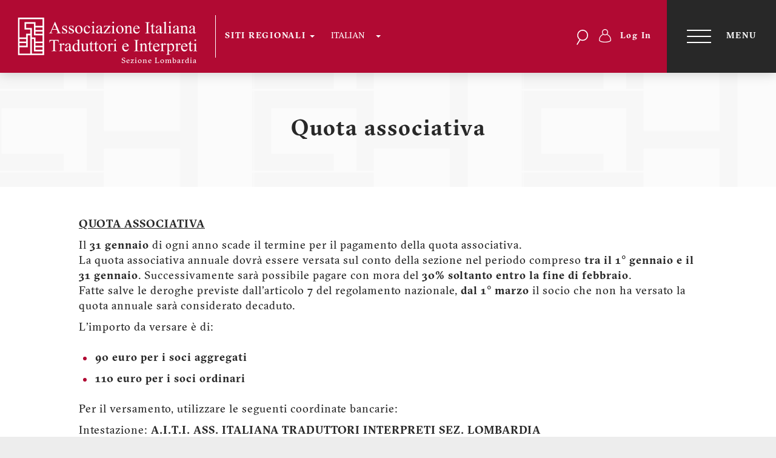

--- FILE ---
content_type: text/html; charset=UTF-8
request_url: https://lombardia.aiti.org/it/quota-lombardia
body_size: 7701
content:
<!DOCTYPE html>
<html  lang="it" dir="ltr" prefix="og: https://ogp.me/ns#">
  <head>
    <meta charset="utf-8" />
<script async src="https://www.googletagmanager.com/gtag/js?id=UA-34621649-1"></script>
<script>window.dataLayer = window.dataLayer || [];function gtag(){dataLayer.push(arguments)};gtag("js", new Date());gtag("set", "developer_id.dMDhkMT", true);gtag("config", "UA-34621649-1", {"groups":"default","anonymize_ip":true,"page_placeholder":"PLACEHOLDER_page_path","allow_ad_personalization_signals":false});</script>
<meta name="description" content="Quota associativa AITI Lombardia" />
<link rel="canonical" href="https://lombardia.aiti.org/it/quota-lombardia" />
<meta name="Generator" content="Drupal 10 (https://www.drupal.org)" />
<meta name="MobileOptimized" content="width" />
<meta name="HandheldFriendly" content="true" />
<meta name="viewport" content="width=device-width, initial-scale=1.0" />
<link rel="manifest" href="/themes/custom/aiti/site.webmanifest" />
<link rel="icon" href="/themes/custom/aiti/favicon.ico" type="image/vnd.microsoft.icon" />
<link rel="alternate" hreflang="it" href="https://lombardia.aiti.org/it/quota-lombardia" />

    <title>Quota associativa | AITI</title>
    <script>
  window.dataLayer = window.dataLayer || [];
  function gtag() { dataLayer.push(arguments); }
  gtag('consent', 'default', {
    ad_storage: 'denied',
    ad_user_data: 'denied',
    ad_personalization: 'denied',
    analytics_storage: 'denied',
    functionality_storage: 'granted',
    personalization_storage: 'denied',
    security_storage: 'granted',
    wait_for_update: 500
  });
</script>


<script src='https://acconsento.click/script-gtm.js' id='acconsento-script' data-key='JdPTLgy9YSuZG6pKnspFVZH43DBNyPPbTjX3WzL8'></script>
    <link rel="stylesheet" media="all" href="/core/modules/system/css/components/align.module.css?t6ln3l" />
<link rel="stylesheet" media="all" href="/core/modules/system/css/components/fieldgroup.module.css?t6ln3l" />
<link rel="stylesheet" media="all" href="/core/modules/system/css/components/container-inline.module.css?t6ln3l" />
<link rel="stylesheet" media="all" href="/core/modules/system/css/components/clearfix.module.css?t6ln3l" />
<link rel="stylesheet" media="all" href="/core/modules/system/css/components/details.module.css?t6ln3l" />
<link rel="stylesheet" media="all" href="/core/modules/system/css/components/hidden.module.css?t6ln3l" />
<link rel="stylesheet" media="all" href="/core/modules/system/css/components/item-list.module.css?t6ln3l" />
<link rel="stylesheet" media="all" href="/core/modules/system/css/components/js.module.css?t6ln3l" />
<link rel="stylesheet" media="all" href="/core/modules/system/css/components/nowrap.module.css?t6ln3l" />
<link rel="stylesheet" media="all" href="/core/modules/system/css/components/position-container.module.css?t6ln3l" />
<link rel="stylesheet" media="all" href="/core/modules/system/css/components/reset-appearance.module.css?t6ln3l" />
<link rel="stylesheet" media="all" href="/core/modules/system/css/components/resize.module.css?t6ln3l" />
<link rel="stylesheet" media="all" href="/core/modules/system/css/components/system-status-counter.css?t6ln3l" />
<link rel="stylesheet" media="all" href="/core/modules/system/css/components/system-status-report-counters.css?t6ln3l" />
<link rel="stylesheet" media="all" href="/core/modules/system/css/components/system-status-report-general-info.css?t6ln3l" />
<link rel="stylesheet" media="all" href="/core/modules/system/css/components/tablesort.module.css?t6ln3l" />
<link rel="stylesheet" media="all" href="https://cdn.jsdelivr.net/npm/bootstrap@3.4.1/dist/css/bootstrap.css" integrity="sha256-0XAFLBbK7DgQ8t7mRWU5BF2OMm9tjtfH945Z7TTeNIo=" crossorigin="anonymous" />
<link rel="stylesheet" media="all" href="https://cdn.jsdelivr.net/npm/@unicorn-fail/drupal-bootstrap-styles@0.0.2/dist/3.1.1/7.x-3.x/drupal-bootstrap.css" integrity="sha512-ys0R7vWvMqi0PjJvf7827YdAhjeAfzLA3DHX0gE/sPUYqbN/sxO6JFzZLvc/wazhj5utAy7rECg1qXQKIEZOfA==" crossorigin="anonymous" />
<link rel="stylesheet" media="all" href="https://cdn.jsdelivr.net/npm/@unicorn-fail/drupal-bootstrap-styles@0.0.2/dist/3.1.1/8.x-3.x/drupal-bootstrap.css" integrity="sha512-ixuOBF5SPFLXivQ0U4/J9sQbZ7ZjmBzciWMBNUEudf6sUJ6ph2zwkpFkoUrB0oUy37lxP4byyHasSpA4rZJSKg==" crossorigin="anonymous" />
<link rel="stylesheet" media="all" href="https://cdn.jsdelivr.net/npm/@unicorn-fail/drupal-bootstrap-styles@0.0.2/dist/3.2.0/7.x-3.x/drupal-bootstrap.css" integrity="sha512-MiCziWBODHzeWsTWg4TMsfyWWoMltpBKnf5Pf5QUH9CXKIVeGpEsHZZ4NiWaJdgqpDzU/ahNWaW80U1ZX99eKw==" crossorigin="anonymous" />
<link rel="stylesheet" media="all" href="https://cdn.jsdelivr.net/npm/@unicorn-fail/drupal-bootstrap-styles@0.0.2/dist/3.2.0/8.x-3.x/drupal-bootstrap.css" integrity="sha512-US+XMOdYSqB2lE8RSbDjBb/r6eTTAv7ydpztf8B7hIWSlwvzQDdaAGun5M4a6GRjCz+BIZ6G43l+UolR+gfLFQ==" crossorigin="anonymous" />
<link rel="stylesheet" media="all" href="https://cdn.jsdelivr.net/npm/@unicorn-fail/drupal-bootstrap-styles@0.0.2/dist/3.3.1/7.x-3.x/drupal-bootstrap.css" integrity="sha512-3gQUt+MI1o8v7eEveRmZzYx6fsIUJ6bRfBLMaUTzdmNQ/1vTWLpNPf13Tcrf7gQ9iHy9A9QjXKxRGoXEeiQnPA==" crossorigin="anonymous" />
<link rel="stylesheet" media="all" href="https://cdn.jsdelivr.net/npm/@unicorn-fail/drupal-bootstrap-styles@0.0.2/dist/3.3.1/8.x-3.x/drupal-bootstrap.css" integrity="sha512-AwNfHm/YKv4l+2rhi0JPat+4xVObtH6WDxFpUnGXkkNEds3OSnCNBSL9Ygd/jQj1QkmHgod9F5seqLErhbQ6/Q==" crossorigin="anonymous" />
<link rel="stylesheet" media="all" href="https://cdn.jsdelivr.net/npm/@unicorn-fail/drupal-bootstrap-styles@0.0.2/dist/3.4.0/8.x-3.x/drupal-bootstrap.css" integrity="sha512-j4mdyNbQqqp+6Q/HtootpbGoc2ZX0C/ktbXnauPFEz7A457PB6le79qasOBVcrSrOBtGAm0aVU2SOKFzBl6RhA==" crossorigin="anonymous" />
<link rel="stylesheet" media="all" href="/themes/custom/aiti/css/slick.css?t6ln3l" />
<link rel="stylesheet" media="all" href="/themes/custom/aiti/css/slick-theme.css?t6ln3l" />
<link rel="stylesheet" media="all" href="/themes/custom/aiti/css/material-design-iconic-font.css?t6ln3l" />
<link rel="stylesheet" media="all" href="/themes/custom/aiti/build/main.css?t6ln3l" />

    
  </head>
  <body class="user_role_anonymous path-node page-node-type-page navbar-is-static-top has-glyphicons">
    <a href="#main-content" class="visually-hidden focusable skip-link">
      Salta al contenuto principale
    </a>
    
      <div class="dialog-off-canvas-main-canvas" data-off-canvas-main-canvas>
    <div class="fluid-wrapper header">
  <header id="navbar" class="navbar-default navbar-header navbar-fixed-top" role="banner">
    <div class="navbar-header">
        <div class="region region-navigation">
          <a class="logo navbar-btn pull-left" href="/it" title="Home" rel="home">
      <img src="/sites/default/files/logo_negativo_0.png" alt="Home" />
    </a>
      <nav role="navigation" aria-labelledby="block-autori-menu" id="block-autori" class="navbar-left">
            
  <h2 class="visually-hidden" id="block-autori-menu">Sezioni</h2>
  

        
        <ul class="menu menu--autori nav">
                                  <li class="expanded dropdown level-0-0">
        <a href="/it" class="dropdown-toggle" data-toggle="dropdown">SITI REGIONALI <span class="caret"></span></a>
                            <ul class="dropdown-menu">
                                  <li class="level-1-0">
        <a href="http://www.aiti.org">AITI Sito Nazionale</a>
                  </li>
                              <li class="level-1-1">
        <a href="http://campania.aiti.org">Campania</a>
                  </li>
                              <li class="level-1-2">
        <a href="http://emilia-romagna.aiti.org/">Emilia-Romagna</a>
                  </li>
                              <li class="level-1-3">
        <a href="http://friulivg.aiti.org/">Friuli Venezia Giulia</a>
                  </li>
                              <li class="level-1-4">
        <a href="http://lazio.aiti.org/">Lazio</a>
                  </li>
                              <li class="level-1-5">
        <a href="http://liguria.aiti.org/">Liguria</a>
                  </li>
                              <li class="level-1-6">
        <a href="http://lombardia.aiti.org/">Lombardia</a>
                  </li>
                              <li class="level-1-7">
        <a href="http://marche.aiti.org/">Marche</a>
                  </li>
                              <li class="level-1-8">
        <a href="http://pvda.aiti.org/">Piemonte e Valle d&#039;Aosta</a>
                  </li>
                              <li class="level-1-9">
        <a href="http://puglia.aiti.org/">Puglia</a>
                  </li>
                              <li class="level-1-10">
        <a href="http://sicilia.aiti.org/">Sicilia</a>
                  </li>
                              <li class="level-1-11">
        <a href="http://toscana.aiti.org/">Toscana</a>
                  </li>
                              <li class="level-1-12">
        <a href="http://vetaa.aiti.org/">Veneto e Trentino-Alto Adige</a>
                  </li>
        </ul>
  

            </li>
        </ul>
  


  </nav>
<section id="block-dropdownlanguage" class="hidden-xs hidden-sm block block-dropdown-language block-dropdown-languagelanguage-interface clearfix">
  
    

      <div class="dropdown-language-item btn-group dropdown">
  <button class="language-link active-language button js-form-submit form-submit btn-default btn" hreflang="it" formnovalidate="formnovalidate" data-dropdown-target="#dropdown-item-pqzuhonko4" type="submit" name="op" value="Italian">Italian</button><button class="btn-default btn dropdown-toggle" type="button" data-toggle="dropdown" aria-haspopup="true" aria-expanded="false"><span class="caret"></span><span class="sr-only">Toggle Dropdown</span></button>
  <ul class="dropdown-menu" role="menu"><li hreflang="it" role="menuitem"><span class="language-link active-language hidden" formnovalidate="formnovalidate" id="dropdown-item-pqzuhonko4">Italian</span></li><li hreflang="en" role="menuitem"><a href="/en" class="language-link" hreflang="en" formnovalidate="formnovalidate" id="ajax-link-0v8pcfqhhb8">English</a></li></ul>
</div>

  </section>

<div class="search-block-form navbar-right search-navigation block block-search block-search-form-block" data-drupal-selector="search-block-form" id="block-aiti-search" role="search">
  
    
      <form action="/it/search/node" method="get" id="search-block-form" accept-charset="UTF-8">
  <div class="form-item js-form-item form-type-search js-form-type-search form-item-keys js-form-item-keys form-no-label form-group">
      <label for="edit-keys" class="control-label sr-only">Search</label>
  
  
  <div class="input-group"><input title="Inserisci i termini da cercare." data-drupal-selector="edit-keys" class="form-search form-control" placeholder="Search" type="search" id="edit-keys" name="keys" value="" size="15" maxlength="128" data-toggle="tooltip" /><span class="input-group-btn"><button type="submit" value="Search" class="button js-form-submit form-submit btn-primary btn icon-only"><span class="sr-only">Search</span><span class="icon glyphicon glyphicon-search" aria-hidden="true"></span></button></span></div>

  
  
  </div>
<div class="form-actions form-group js-form-wrapper form-wrapper" data-drupal-selector="edit-actions" id="edit-actions--2"></div>

</form>

  </div>
<nav role="navigation" aria-labelledby="block-aiti-account-menu-menu" id="block-aiti-account-menu" class="navbar-right">
            
  <h2 class="visually-hidden" id="block-aiti-account-menu-menu">Menu profilo utente</h2>
  

        
        <ul class="menu menu--account nav navbar-nav navbar-right">
                                  <li class="level-0-0">
        <a href="/it/user/login" data-drupal-link-system-path="user/login">Log In</a>
                  </li>
        </ul>
  


  </nav>

  </div>

      <div class="sublogo-title">Sezione Lombardia</div>    </div>
        <button type="button" class="navbar-toggle collapsed" data-toggle="collapse" data-target="#navbar-collapse">
     <span class="sr-only">Toggle navigation</span>
     <span class="icon-bar" aria-hidden="true"></span>
     <span>Menu</span>
   </button>
    <div id="navbar-collapse" class="collapse clearfix">
      <div class="collapse-wrapper">
        <div class="container">
            <div class="region region-navigation-collapsible">
    <nav role="navigation" aria-labelledby="block-menusezionelombardia-menu" id="block-menusezionelombardia">
            
  <h2 class="visually-hidden" id="block-menusezionelombardia-menu">Menu sezione Lombardia</h2>
  

        
        <ul class="menu menu--menu-menu-lombardia nav">
                                  <li class="expanded dropdown active level-0-0">
        <a href="https://lombardia.aiti.org/it" class="dropdown-toggle" data-toggle="dropdown">AITI Lombardia <span class="caret"></span></a>
                            <ul class="dropdown-menu">
                                  <li class="level-1-0">
        <a href="https://lombardia.aiti.org/it/regolamento-lombardia" data-drupal-link-system-path="node/57933">Regolamento regionale</a>
                  </li>
                              <li class="active level-1-1">
        <a href="https://lombardia.aiti.org/it/quota-lombardia" data-drupal-link-system-path="node/57937" class="is-active" aria-current="page">Quota associativa</a>
                  </li>
                              <li class="level-1-2">
        <a href="https://lombardia.aiti.org/it/area-riservata-lombardia">Area riservata regionale</a>
                  </li>
        </ul>
  

            </li>
                              <li class="level-0-1">
        <a href="https://lombardia.aiti.org/it/chi-siamo-lombardia" data-drupal-link-system-path="node/57715">Chi siamo</a>
                  </li>
                              <li class="level-0-2">
        <a href="https://lombardia.aiti.org/it/contatti-lombardia" data-drupal-link-system-path="node/57718">Contatti</a>
                  </li>
                              <li class="level-0-3">
        <a href="https://lombardia.aiti.org/it/eventi-aiti">Eventi regionali</a>
                  </li>
                              <li class="level-0-4">
        <a href="https://lombardia.aiti.org/it/galleria-lombardia" data-drupal-link-system-path="node/57940">Galleria</a>
                  </li>
                              <li class="level-0-5">
        <a href="http://www.aiti.org" title="">Homepage sito nazionale</a>
                  </li>
        </ul>
  


  </nav>
<nav role="navigation" aria-labelledby="block-aiti-useraccountmenu-menu" id="block-aiti-useraccountmenu">
      
  <h2 id="block-aiti-useraccountmenu-menu">Account</h2>
  

        
        <ul class="menu menu--account nav navbar-nav navbar-right">
                                  <li class="level-0-0">
        <a href="/it/user/login" data-drupal-link-system-path="user/login">Log In</a>
                  </li>
        </ul>
  


  </nav>
<section id="block-contenutocollapsed" class="block block-block-content block-block-content7d71607a-1884-4638-8d6c-381502e3e410 clearfix">
  
      <h2 class="block-title">Social</h2>
    

      
            <div class="field field--name-body field--type-text-with-summary field--label-hidden field--item"><ul class="social-list">
<li><a href="https://www.facebook.com/AITI.AssociazioneItalianaTraduttorieInterpreti/" target="_blank"><img src="/sites/default/files/fb.png" data-entity-uuid data-entity-type alt width="32" height="32"></a></li>
<li><a href="https://www.linkedin.com/company/aiti-associazione-italiana-traduttori-e-interpreti/" target="_blank"><img src="/sites/default/files/ln.png" data-entity-uuid data-entity-type alt width="32" height="32"></a></li>
<li><a href="https://www.instagram.com/aiti_traduttori_interpreti/?hl=it" target="_blank"><img src="/sites/default/files/ig.png" data-entity-uuid data-entity-type alt width="32" height="32"></a></li>
<li><a href="https://www.flickr.com/photos/aiti_flickr/albums" target="_blank"><img src="https://i.ibb.co/GRMGqh9/fl.png" data-entity-uuid data-entity-type alt width="32" height="32"></a></li>
<li><a href="https://www.youtube.com/user/AITIinRete" target="_blank"><img src="/sites/default/files/yt.png" data-entity-uuid data-entity-type alt width="32" height="32"></a></li>
</ul>
</div>
      
  </section>

<section class="language-switcher-language-url block block-language block-language-blocklanguage-interface clearfix" id="block-languageswitcher" role="navigation">
  
      <h2 class="block-title">Lingua</h2>
    

      <ul class="links"><li hreflang="en" data-drupal-link-system-path="&lt;front&gt;" class="en"><a href="/en" class="language-link" hreflang="en" data-drupal-link-system-path="&lt;front&gt;">English</a></li><li hreflang="it" data-drupal-link-system-path="node/57937" class="it is-active" aria-current="page"><a href="https://lombardia.aiti.org/it/quota-lombardia" class="language-link is-active" hreflang="it" data-drupal-link-system-path="node/57937" aria-current="page">Italian</a></li></ul>
  </section>


  </div>

        </div>
      </div>
    </div>
      </header>
</div>

<div class="fluid-wrapper page-header">
      <div class="container" role="heading">
        <div class="region region-header">
        <h1 class="page-header">
<span>Quota associativa</span>
</h1>


  </div>

    </div>
  </div>

<div class="fluid-wrapper page-content">
  
    <div id="content" role="main" class="main-container container js-quickedit-main-content">
      <div class="row">

                
                        <section class="col-sm-12">

                                              <div class="highlighted">  <div class="region region-highlighted">
    <div data-drupal-messages-fallback class="hidden"></div>

  </div>
</div>
                      
                    
                                <a id="main-content"></a>
              <div class="region region-content">
      <article data-history-node-id="57937" class="page full clearfix">

  
    

  
  <div class="content">
    
            <div class="field field--name-body field--type-text-with-summary field--label-hidden field--item"><p><strong><u>QUOTA ASSOCIATIVA</u></strong></p>
<p>Il <strong>31 gennaio</strong> di ogni anno scade il termine per il pagamento della quota associativa.&nbsp;<br>La quota associativa annuale dovrà essere versata sul conto della sezione nel periodo compreso <strong>tra il 1° gennaio e il 31 gennaio</strong>. Successivamente sarà possibile pagare con mora del <strong>30% soltanto entro la fine di febbraio</strong>.&nbsp;<br>Fatte salve le deroghe previste dall'articolo 7 del regolamento nazionale, <strong>dal 1° marzo</strong> il socio che non ha versato la quota annuale sarà considerato decaduto.</p>
<p>L'importo da versare è di:</p>
<ul>
<li><strong>90 euro per i soci aggregati</strong></li>
<li><strong>110 euro per i soci ordinari</strong></li>
</ul>
<p>Per il versamento, utilizzare le seguenti coordinate bancarie:</p>
<p>Intestazione: &nbsp;<strong>A.I.T.I. ASS. ITALIANA TRADUTTORI INTERPRETI SEZ. LOMBARDIA</strong><br>IBAN: &nbsp;<strong>IT69L0569601617000005497X70</strong><br>Codice BIC: POSOIT22<br>Banca Popolare di Sondrio – Ag 18<br>Viale Belisario, 20149 Milano MI<br><br>Nella causale specificare: [NOME COGNOME] - QUOTA ASSOCIATIVA [ANNO] SOCIO [TIPO DI SOCIO] AITI LOMBARDIA</p>
<p><strong><u>Attenzione</u></strong>: si prega di verificare con la propria banca che eventuali commissioni non siano addebitate ad AITI, ma restino a carico del socio.<br><br>La ricevuta di avvenuto pagamento della quota associativa annuale verrà spedita via e-mail dalla Tesoreria regionale.<br><br>Al fine di evitare ogni disguido nell’emissione delle ricevute, che verranno intestate <u>esclusivamente al socio</u>, si invitano tutti i soci a controllare al più presto che i dati presenti nella propria scheda annuario AITI (indirizzo, CF, ecc.) siano aggiornati. Chi non volesse far apparire il proprio indirizzo postale in annuario può inserirlo nel campo “Note recenti” e darne comunicazione alla tesoreria. Non verrà emessa alcuna ricevuta corretta a posteriori per il mancato aggiornamento della scheda.&nbsp;Si ricorda che l’aggiornamento della scheda in annuario è di responsabilità del singolo socio.<br><br>Per eventuali verifiche sul conto contattare la Tesoreria regionale (<a href="mailto:tesoreria@lombardia.aiti.org">tesoreria@lombardia.aiti.org</a>)</p>
</div>
      
  </div>

</article>


  </div>

                  </section>

                      </div>
    </div>

    </div>





<div class="fluid-wrapper page-pre-footer">
            <div class="pre-footer container" role="contentinfo">
          <div class="region region-pre-footer">
    <section id="block-diventasociofooter" class="block block-block-content block-block-content9faf2c0f-f5a8-41b6-84ce-2e7dece79f29 clearfix">
  
    

      
            <div class="field field--name-body field--type-text-with-summary field--label-hidden field--item"><div class="socio row">
<h2 class="testo_bianco" style="color:white">Diventa socio</h2>
<div class="col-sm-9">
<p style="color:white">AITI include solo professionisti qualificati e offre la consapevolezza di essere rappresentati a livello nazionale e internazionale dalla principale associazione italiana del settore.</p>
</div>
<div class="col-sm-3">
<div class="linea"><a class="bottone bordi_bianchi testo_bianco upper" href="/it/node/80984">Diventa socio</a></div>
</div>
</div>
</div>
      
  </section>


  </div>

      </div>
      </div>


<div class="fluid-wrapper page-footer">
      <footer class="footer container" role="contentinfo">
      <div class="row">
        <div class="col-sm-3">
            <div class="region region-footer-uno">
    <section id="block-footer1" class="block block-block-content block-block-contentd8b6e7bd-8757-4fe9-bb40-dcf735992f9e clearfix">
  
    

      
            <div class="field field--name-body field--type-text-with-summary field--label-hidden field--item"><h5>AITI - Associazione Italiana Traduttori e interpreti</h5>
<h6>Sede legale c/o Studio Budriesi - Pagliuca - Bernardi<br>
Commercialisti Associati<br>
Via Don L. Sturzo N. 52/A<br>
40135 Bologna<br>
C.F.: 80403840582
<p>Per info:<br>
<a href="mailto:segreteria@aiti.org">segreteria@aiti.org</a></p></h6>
</div>
      
  </section>


  </div>

        </div>
        <div class="col-sm-4 col-sm-push-1">
          <h5>Menu</h5>
            <div class="region region-footer-due">
    <nav role="navigation" aria-labelledby="block-menufooter-menu" id="block-menufooter">
            
  <h2 class="visually-hidden" id="block-menufooter-menu">Menù footer</h2>
  

        
        <ul class="menu menu--menu-footer nav">
                                  <li class="level-0-0">
        <a href="/it/associazione" data-drupal-link-system-path="node/25">Associazione</a>
                  </li>
                              <li class="level-0-1">
        <a href="/it/contatti-aiti" data-drupal-link-system-path="node/63915">Contatti</a>
                  </li>
                              <li class="level-0-2">
        <a href="/it/eventi-aiti" data-drupal-link-system-path="eventi-aiti">Corsi, webinar ed eventi</a>
                  </li>
                              <li class="level-0-3">
        <a href="/it/professione" data-drupal-link-system-path="node/57910">Professione</a>
                  </li>
                              <li class="level-0-4">
        <a href="/it/galleria-foto-video" data-drupal-link-system-path="node/57861">Galleria</a>
                  </li>
        </ul>
  


  </nav>

  </div>

        </div>
        <div class="col-sm-4 col-sm-push-1">
            <div class="region region-footer-tre">
    <section id="block-footer3" class="block block-block-content block-block-content660e96ca-ac64-4d57-b471-f7348e31bad0 clearfix">
  
    

      
            <div class="field field--name-body field--type-text-with-summary field--label-hidden field--item"><div class="col_tre">
<h5>Social</h5>

<ul class="social-list">
	<li><a href="https://www.facebook.com/AITI.AssociazioneItalianaTraduttorieInterpreti/" target="_blank"><img alt="" data-entity-type="" data-entity-uuid="" src="/sites/default/files/fb.png" /></a></li>
	<li><a href="https://www.linkedin.com/company/aiti-associazione-italiana-traduttori-e-interpreti/" target="_blank"><img alt="" data-entity-type="" data-entity-uuid="" src="/sites/default/files/ln.png" /></a></li>
	<li><a href="https://www.instagram.com/aiti_traduttori_interpreti/?hl=it" target="_blank"><img alt="" data-entity-type="" data-entity-uuid="" src="/sites/default/files/ig.png" /></a></li>
	<li><a href="https://www.flickr.com/photos/aiti_flickr/albums" target="_blank"><img alt="" data-entity-type="" data-entity-uuid="" src="https://i.ibb.co/GRMGqh9/fl.png" /></a></li>
	<li><a href="https://www.youtube.com/user/AITIinRete" target="_blank"><img alt="" data-entity-type="" data-entity-uuid="" src="/sites/default/files/yt.png" /></a></li>
</ul>

<h5>&nbsp;</h5>

<a href="/privacy-policy">Privacy Policy</a>
</div>
<p><a href="/cookie-policy" title="Cookie Policy ">Cookie Policy</a></p>
</div>
      
  </section>


  </div>

        </div>
      </div>
    </footer>
  </div>



  </div>

    
    <script type="application/json" data-drupal-selector="drupal-settings-json">{"path":{"baseUrl":"\/","pathPrefix":"it\/","currentPath":"node\/57937","currentPathIsAdmin":false,"isFront":false,"currentLanguage":"it"},"pluralDelimiter":"\u0003","suppressDeprecationErrors":true,"google_analytics":{"account":"UA-34621649-1","trackOutbound":true,"trackMailto":true,"trackTel":true,"trackDownload":true,"trackDownloadExtensions":"7z|aac|arc|arj|asf|asx|avi|bin|csv|doc(x|m)?|dot(x|m)?|exe|flv|gif|gz|gzip|hqx|jar|jpe?g|js|mp(2|3|4|e?g)|mov(ie)?|msi|msp|pdf|phps|png|ppt(x|m)?|pot(x|m)?|pps(x|m)?|ppam|sld(x|m)?|thmx|qtm?|ra(m|r)?|sea|sit|tar|tgz|torrent|txt|wav|wma|wmv|wpd|xls(x|m|b)?|xlt(x|m)|xlam|xml|z|zip","trackDomainMode":1},"bootstrap":{"forms_has_error_value_toggle":1,"modal_animation":1,"modal_backdrop":"true","modal_focus_input":1,"modal_keyboard":1,"modal_select_text":1,"modal_show":1,"modal_size":"","popover_enabled":1,"popover_animation":1,"popover_auto_close":1,"popover_container":"body","popover_content":"","popover_delay":"0","popover_html":0,"popover_placement":"right","popover_selector":"","popover_title":"","popover_trigger":"click","tooltip_enabled":1,"tooltip_animation":1,"tooltip_container":"body","tooltip_delay":"0","tooltip_html":0,"tooltip_placement":"auto left","tooltip_selector":"","tooltip_trigger":"hover"},"ajaxTrustedUrl":{"\/it\/search\/node":true},"user":{"uid":0,"permissionsHash":"46bea93650e457e45eecb4e65b00088ddeb9f53c60648d1060a6eb3580dd8b5a"}}</script>
<script src="/core/assets/vendor/jquery/jquery.min.js?v=3.7.1"></script>
<script src="/core/assets/vendor/underscore/underscore-min.js?v=1.13.7"></script>
<script src="/core/assets/vendor/once/once.min.js?v=1.0.1"></script>
<script src="/sites/default/files/languages/it_j8aMiJOc1-B-z68mQo5Ll-dhfQLqFABwwsa719nAWlU.js?t6ln3l"></script>
<script src="/core/misc/drupalSettingsLoader.js?v=10.4.1"></script>
<script src="/core/misc/drupal.js?v=10.4.1"></script>
<script src="/core/misc/drupal.init.js?v=10.4.1"></script>
<script src="/themes/custom/aiti/js/arrive.min.js?t6ln3l"></script>
<script src="/themes/custom/aiti/js/select2.min.js?t6ln3l"></script>
<script src="/themes/custom/aiti/js/dropzone.js?t6ln3l"></script>
<script src="/themes/custom/aiti/js/sweetalert.min.js?t6ln3l"></script>
<script src="/themes/custom/aiti/js/aiti.js?t6ln3l"></script>
<script src="/themes/custom/aiti/js/slick.min.js?t6ln3l"></script>
<script src="https://cdn.jsdelivr.net/npm/bootstrap@3.4.1/dist/js/bootstrap.js" integrity="sha256-29KjXnLtx9a95INIGpEvHDiqV/qydH2bBx0xcznuA6I=" crossorigin="anonymous"></script>
<script src="/themes/contrib/bootstrap/js/drupal.bootstrap.js?t6ln3l"></script>
<script src="/themes/contrib/bootstrap/js/attributes.js?t6ln3l"></script>
<script src="/themes/contrib/bootstrap/js/theme.js?t6ln3l"></script>
<script src="/themes/contrib/bootstrap/js/dropdown.js?t6ln3l"></script>
<script src="/themes/contrib/bootstrap/js/popover.js?t6ln3l"></script>
<script src="/themes/contrib/bootstrap/js/tooltip.js?t6ln3l"></script>
<script src="/modules/contrib/google_analytics/js/google_analytics.js?v=10.4.1"></script>

  </body>
</html>


--- FILE ---
content_type: text/css
request_url: https://lombardia.aiti.org/themes/custom/aiti/css/slick-theme.css?t6ln3l
body_size: 1213
content:
.hero-slider .field-items,.case-study--slideshow .field-items,.paragraph-column--slideshow,.highlighted-entries__item .the-slider,.other-topics-carousel,.related-documents-carousel{display:none}.hero-slider .field-items.slick-initialized,.case-study--slideshow .field-items.slick-initialized,.paragraph-column--slideshow.slick-initialized,.highlighted-entries__item .the-slider.slick-initialized,.other-topics-carousel.slick-initialized,.related-documents-carousel.slick-initialized{display:block}.slick-loading .slick-list{background:#fff url("./../images/ajax-loader.gif") center center no-repeat}@font-face{font-family:"slick";src:url("../fonts/slick.eot");src:url("../fonts/slick.eot?#iefix") format("embedded-opentype"),url("../fonts/slick.woff") format("woff"),url("../fonts/slick.ttf") format("truetype"),url("../fonts/slick.svg#slick") format("svg");font-weight:normal;font-style:normal}.slick-prev,.slick-next{position:absolute;display:block;height:20px;width:20px;line-height:0px;font-size:0px;cursor:pointer;background:transparent;color:transparent;top:50%;-ms-transform:translate(0, -50%);transform:translate(0, -50%);padding:0;border:none;outline:none}.slick-prev:hover,.slick-prev:focus,.slick-next:hover,.slick-next:focus{outline:none;background:transparent;color:transparent}.slick-prev:hover:before,.slick-prev:focus:before,.slick-next:hover:before,.slick-next:focus:before{opacity:1}.slick-prev.slick-disabled:before,.slick-next.slick-disabled:before{opacity:.25}.slick-prev:before,.slick-next:before{font-family:"slick";font-size:20px;line-height:1;color:#fff;opacity:.75;-webkit-font-smoothing:antialiased;-moz-osx-font-smoothing:grayscale}.slick-prev{left:-25px}[dir="rtl"] .slick-prev{left:auto;right:-25px}.slick-prev:before{content:"←"}[dir="rtl"] .slick-prev:before{content:"→"}.slick-next{right:-25px}[dir="rtl"] .slick-next{left:-25px;right:auto}.slick-next:before{content:"→"}[dir="rtl"] .slick-next:before{content:"←"}.slick-dotted.slick-slider{margin-bottom:30px}.slick-dots{position:absolute;bottom:-25px;list-style:none;display:block;text-align:center;padding:0;margin:0;width:100%}.slick-dots li{position:relative;display:inline-block;height:20px;width:20px;margin:0 5px;padding:0;cursor:pointer}.slick-dots li button{border:0;background:transparent;display:block;height:20px;width:20px;outline:none;line-height:0px;font-size:0px;color:transparent;padding:5px;cursor:pointer}.slick-dots li button:hover,.slick-dots li button:focus{outline:none}.slick-dots li button:hover:before,.slick-dots li button:focus:before{opacity:1}.slick-dots li button:before{position:absolute;top:0;left:0;content:"•";width:20px;height:20px;font-family:"slick";font-size:6px;line-height:20px;text-align:center;color:#000;opacity:.25;-webkit-font-smoothing:antialiased;-moz-osx-font-smoothing:grayscale}.slick-dots li.slick-active button:before{color:#000;opacity:.75}.hero-slider{height:60vh}.path-frontpage .hero-slider,.page-topic--1 .hero-slider,.page-topic--2 .hero-slider,.page-topic--3 .hero-slider,.page-topic--4 .hero-slider,.page-topic--5 .hero-slider{height:100vh}.hero-slider .navigation{position:absolute;top:218px;width:100%;padding-left:150px}.hero-slider .navigation .slick-arrow{display:none;padding:20px;cursor:pointer;background:rgba(255,255,255,0.9)}.hero-slider .navigation .slick-arrow.next{margin-left:-3px}.hero-slider .navigation .slick-arrow.next:before{content:'';height:20px;width:2px;display:inline-block;position:relative;left:-20px;background:#6B1F7C}.hero-slider .navigation .slick-arrow svg{width:21px;height:20px;fill:#6B1F7C}.hero-slider .navigation .slick-arrow:hover svg{fill:#E05206}.hero-slider .slick-slider .row{position:relative;top:136px}.hero-slider .slick-slider .row .columns{background:rgba(255,255,255,0.9);padding-left:150px}.hero-slide{background-size:cover;height:60vh;background-position:center}.path-frontpage .hero-slide,.page-topic--1 .hero-slide,.page-topic--2 .hero-slide,.page-topic--3 .hero-slide,.page-topic--4 .hero-slide,.page-topic--5 .hero-slide{height:100vh}.hero-slide .hero-section-text{color:#6B1F7C;margin:0}.slider-block{position:relative}

/*# sourceMappingURL=slick-theme.css.map */


--- FILE ---
content_type: text/css
request_url: https://lombardia.aiti.org/themes/custom/aiti/build/main.css?t6ln3l
body_size: 31580
content:
@charset "UTF-8";.select2-container{box-sizing:border-box;display:inline-block;margin:0;position:relative;vertical-align:middle}.select2-container .select2-selection--single{box-sizing:border-box;cursor:pointer;display:block;height:28px;user-select:none;-webkit-user-select:none}.select2-container .select2-selection--single .select2-selection__rendered{display:block;padding-left:8px;padding-right:20px;overflow:hidden;text-overflow:ellipsis;white-space:nowrap}.select2-container .select2-selection--single .select2-selection__clear{position:relative}.select2-container[dir=rtl] .select2-selection--single .select2-selection__rendered{padding-right:8px;padding-left:20px}.select2-container .select2-selection--multiple{box-sizing:border-box;cursor:pointer;display:block;min-height:32px;user-select:none;-webkit-user-select:none}.select2-container .select2-selection--multiple .select2-selection__rendered{display:inline-block;overflow:hidden;padding-left:8px;text-overflow:ellipsis;white-space:nowrap}.select2-container .select2-search--inline{float:left}.select2-container .select2-search--inline .select2-search__field{box-sizing:border-box;border:none;font-size:100%;margin-top:5px;padding:0}.select2-container .select2-search--inline .select2-search__field::-webkit-search-cancel-button{-webkit-appearance:none}.select2-dropdown{background-color:#fff;border:1px solid #aaa;border-radius:4px;box-sizing:border-box;display:block;position:absolute;left:-100000px;width:100%;z-index:1051}.select2-results{display:block}.select2-results__options{list-style:none;margin:0;padding:0}.select2-results__option{padding:6px;user-select:none;-webkit-user-select:none}.select2-results__option[aria-selected]{cursor:pointer}.select2-container--open .select2-dropdown{left:0}.select2-container--open .select2-dropdown--above{border-bottom:none;border-bottom-left-radius:0;border-bottom-right-radius:0}.select2-container--open .select2-dropdown--below{border-top:none;border-top-left-radius:0;border-top-right-radius:0}.select2-search--dropdown{display:block;padding:4px}.select2-search--dropdown .select2-search__field{padding:4px;width:100%;box-sizing:border-box}.select2-search--dropdown .select2-search__field::-webkit-search-cancel-button{-webkit-appearance:none}.select2-search--dropdown.select2-search--hide{display:none}.select2-close-mask{border:0;margin:0;padding:0;display:block;position:fixed;left:0;top:0;min-height:100%;min-width:100%;height:auto;width:auto;opacity:0;z-index:99;background-color:#fff;filter:alpha(opacity=0)}.select2-hidden-accessible{border:0!important;clip:rect(0 0 0 0)!important;-webkit-clip-path:inset(50%)!important;clip-path:inset(50%)!important;height:1px!important;overflow:hidden!important;padding:0!important;position:absolute!important;width:1px!important;white-space:nowrap!important}.select2-container--default .select2-selection--single{background-color:#fff;border:1px solid #aaa;border-radius:4px}.select2-container--default .select2-selection--single .select2-selection__rendered{color:#444;line-height:28px}.select2-container--default .select2-selection--single .select2-selection__clear{cursor:pointer;float:right;font-weight:700}.select2-container--default .select2-selection--single .select2-selection__placeholder{color:#999}.select2-container--default .select2-selection--single .select2-selection__arrow{height:26px;position:absolute;top:1px;right:1px;width:20px}.select2-container--default .select2-selection--single .select2-selection__arrow b{border-color:#888 transparent transparent transparent;border-style:solid;border-width:5px 4px 0 4px;height:0;left:50%;margin-left:-4px;margin-top:-2px;position:absolute;top:50%;width:0}.select2-container--default[dir=rtl] .select2-selection--single .select2-selection__clear{float:left}.select2-container--default[dir=rtl] .select2-selection--single .select2-selection__arrow{left:1px;right:auto}.select2-container--default.select2-container--disabled .select2-selection--single{background-color:#eee;cursor:default}.select2-container--default.select2-container--disabled .select2-selection--single .select2-selection__clear{display:none}.select2-container--default.select2-container--open .select2-selection--single .select2-selection__arrow b{border-color:transparent transparent #888 transparent;border-width:0 4px 5px 4px}.select2-container--default .select2-selection--multiple{background-color:#fff;border:1px solid #aaa;border-radius:4px;cursor:text}.select2-container--default .select2-selection--multiple .select2-selection__rendered{box-sizing:border-box;list-style:none;margin:0;padding:0 5px;width:100%}.select2-container--default .select2-selection--multiple .select2-selection__rendered li{list-style:none}.select2-container--default .select2-selection--multiple .select2-selection__placeholder{color:#999;margin-top:5px;float:left}.select2-container--default .select2-selection--multiple .select2-selection__clear{cursor:pointer;float:right;font-weight:700;margin-top:5px;margin-right:10px}.select2-container--default .select2-selection--multiple .select2-selection__choice{background-color:#e4e4e4;border:1px solid #aaa;border-radius:4px;cursor:default;float:left;margin-right:5px;margin-top:5px;padding:0 5px}.select2-container--default .select2-selection--multiple .select2-selection__choice__remove{color:#999;cursor:pointer;display:inline-block;font-weight:700;margin-right:2px}.select2-container--default .select2-selection--multiple .select2-selection__choice__remove:hover{color:#333}.select2-container--default[dir=rtl] .select2-selection--multiple .select2-selection__choice,.select2-container--default[dir=rtl] .select2-selection--multiple .select2-selection__placeholder,.select2-container--default[dir=rtl] .select2-selection--multiple .select2-search--inline{float:right}.select2-container--default[dir=rtl] .select2-selection--multiple .select2-selection__choice{margin-left:5px;margin-right:auto}.select2-container--default[dir=rtl] .select2-selection--multiple .select2-selection__choice__remove{margin-left:2px;margin-right:auto}.select2-container--default.select2-container--focus .select2-selection--multiple{border:solid black 1px;outline:0}.select2-container--default.select2-container--disabled .select2-selection--multiple{background-color:#eee;cursor:default}.select2-container--default.select2-container--disabled .select2-selection__choice__remove{display:none}.select2-container--default.select2-container--open.select2-container--above .select2-selection--single,.select2-container--default.select2-container--open.select2-container--above .select2-selection--multiple{border-top-left-radius:0;border-top-right-radius:0}.select2-container--default.select2-container--open.select2-container--below .select2-selection--single,.select2-container--default.select2-container--open.select2-container--below .select2-selection--multiple{border-bottom-left-radius:0;border-bottom-right-radius:0}.select2-container--default .select2-search--dropdown .select2-search__field{border:1px solid #aaa}.select2-container--default .select2-search--inline .select2-search__field{background:transparent;border:none;outline:0;box-shadow:none;-webkit-appearance:textfield}.select2-container--default .select2-results>.select2-results__options{max-height:200px;overflow-y:auto}.select2-container--default .select2-results__option[role=group]{padding:0}.select2-container--default .select2-results__option[aria-disabled=true]{color:#999}.select2-container--default .select2-results__option[aria-selected=true]{background-color:#ddd}.select2-container--default .select2-results__option .select2-results__option{padding-left:1em}.select2-container--default .select2-results__option .select2-results__option .select2-results__group{padding-left:0}.select2-container--default .select2-results__option .select2-results__option .select2-results__option{margin-left:-1em;padding-left:2em}.select2-container--default .select2-results__option .select2-results__option .select2-results__option .select2-results__option{margin-left:-2em;padding-left:3em}.select2-container--default .select2-results__option .select2-results__option .select2-results__option .select2-results__option .select2-results__option{margin-left:-3em;padding-left:4em}.select2-container--default .select2-results__option .select2-results__option .select2-results__option .select2-results__option .select2-results__option .select2-results__option{margin-left:-4em;padding-left:5em}.select2-container--default .select2-results__option .select2-results__option .select2-results__option .select2-results__option .select2-results__option .select2-results__option .select2-results__option{margin-left:-5em;padding-left:6em}.select2-container--default .select2-results__option--highlighted[aria-selected]{background-color:#5897fb;color:#fff}.select2-container--default .select2-results__group{cursor:default;display:block;padding:6px}.select2-container--classic .select2-selection--single{background-color:#f7f7f7;border:1px solid #aaa;border-radius:4px;outline:0;background-image:-webkit-linear-gradient(top,#fff 50%,#eee 100%);background-image:-o-linear-gradient(top,#fff 50%,#eee 100%);background-image:linear-gradient(to bottom,#fff 50%,#eee);background-repeat:repeat-x;filter:progid:DXImageTransform.Microsoft.gradient(startColorstr="#FFFFFFFF",endColorstr="#FFEEEEEE",GradientType=0)}.select2-container--classic .select2-selection--single:focus{border:1px solid #5897fb}.select2-container--classic .select2-selection--single .select2-selection__rendered{color:#444;line-height:28px}.select2-container--classic .select2-selection--single .select2-selection__clear{cursor:pointer;float:right;font-weight:700;margin-right:10px}.select2-container--classic .select2-selection--single .select2-selection__placeholder{color:#999}.select2-container--classic .select2-selection--single .select2-selection__arrow{background-color:#ddd;border:none;border-left:1px solid #aaa;border-top-right-radius:4px;border-bottom-right-radius:4px;height:26px;position:absolute;top:1px;right:1px;width:20px;background-image:-webkit-linear-gradient(top,#eee 50%,#ccc 100%);background-image:-o-linear-gradient(top,#eee 50%,#ccc 100%);background-image:linear-gradient(to bottom,#eee 50%,#ccc);background-repeat:repeat-x;filter:progid:DXImageTransform.Microsoft.gradient(startColorstr="#FFEEEEEE",endColorstr="#FFCCCCCC",GradientType=0)}.select2-container--classic .select2-selection--single .select2-selection__arrow b{border-color:#888 transparent transparent transparent;border-style:solid;border-width:5px 4px 0 4px;height:0;left:50%;margin-left:-4px;margin-top:-2px;position:absolute;top:50%;width:0}.select2-container--classic[dir=rtl] .select2-selection--single .select2-selection__clear{float:left}.select2-container--classic[dir=rtl] .select2-selection--single .select2-selection__arrow{border:none;border-right:1px solid #aaa;border-radius:4px 0 0 4px;left:1px;right:auto}.select2-container--classic.select2-container--open .select2-selection--single{border:1px solid #5897fb}.select2-container--classic.select2-container--open .select2-selection--single .select2-selection__arrow{background:transparent;border:none}.select2-container--classic.select2-container--open .select2-selection--single .select2-selection__arrow b{border-color:transparent transparent #888 transparent;border-width:0 4px 5px 4px}.select2-container--classic.select2-container--open.select2-container--above .select2-selection--single{border-top:none;border-top-left-radius:0;border-top-right-radius:0;background-image:-webkit-linear-gradient(top,#fff 0%,#eee 50%);background-image:-o-linear-gradient(top,#fff 0%,#eee 50%);background-image:linear-gradient(to bottom,#fff,#eee 50%);background-repeat:repeat-x;filter:progid:DXImageTransform.Microsoft.gradient(startColorstr="#FFFFFFFF",endColorstr="#FFEEEEEE",GradientType=0)}.select2-container--classic.select2-container--open.select2-container--below .select2-selection--single{border-bottom:none;border-bottom-left-radius:0;border-bottom-right-radius:0;background-image:-webkit-linear-gradient(top,#eee 50%,#fff 100%);background-image:-o-linear-gradient(top,#eee 50%,#fff 100%);background-image:linear-gradient(to bottom,#eee 50%,#fff);background-repeat:repeat-x;filter:progid:DXImageTransform.Microsoft.gradient(startColorstr="#FFEEEEEE",endColorstr="#FFFFFFFF",GradientType=0)}.select2-container--classic .select2-selection--multiple{background-color:#fff;border:1px solid #aaa;border-radius:4px;cursor:text;outline:0}.select2-container--classic .select2-selection--multiple:focus{border:1px solid #5897fb}.select2-container--classic .select2-selection--multiple .select2-selection__rendered{list-style:none;margin:0;padding:0 5px}.select2-container--classic .select2-selection--multiple .select2-selection__clear{display:none}.select2-container--classic .select2-selection--multiple .select2-selection__choice{background-color:#e4e4e4;border:1px solid #aaa;border-radius:4px;cursor:default;float:left;margin-right:5px;margin-top:5px;padding:0 5px}.select2-container--classic .select2-selection--multiple .select2-selection__choice__remove{color:#888;cursor:pointer;display:inline-block;font-weight:700;margin-right:2px}.select2-container--classic .select2-selection--multiple .select2-selection__choice__remove:hover{color:#555}.select2-container--classic[dir=rtl] .select2-selection--multiple .select2-selection__choice{float:right}.select2-container--classic[dir=rtl] .select2-selection--multiple .select2-selection__choice{margin-left:5px;margin-right:auto}.select2-container--classic[dir=rtl] .select2-selection--multiple .select2-selection__choice__remove{margin-left:2px;margin-right:auto}.select2-container--classic.select2-container--open .select2-selection--multiple{border:1px solid #5897fb}.select2-container--classic.select2-container--open.select2-container--above .select2-selection--multiple{border-top:none;border-top-left-radius:0;border-top-right-radius:0}.select2-container--classic.select2-container--open.select2-container--below .select2-selection--multiple{border-bottom:none;border-bottom-left-radius:0;border-bottom-right-radius:0}.select2-container--classic .select2-search--dropdown .select2-search__field{border:1px solid #aaa;outline:0}.select2-container--classic .select2-search--inline .select2-search__field{outline:0;box-shadow:none}.select2-container--classic .select2-dropdown{background-color:#fff;border:1px solid transparent}.select2-container--classic .select2-dropdown--above{border-bottom:none}.select2-container--classic .select2-dropdown--below{border-top:none}.select2-container--classic .select2-results>.select2-results__options{max-height:200px;overflow-y:auto}.select2-container--classic .select2-results__option[role=group]{padding:0}.select2-container--classic .select2-results__option[aria-disabled=true]{color:gray}.select2-container--classic .select2-results__option--highlighted[aria-selected]{background-color:#3875d7;color:#fff}.select2-container--classic .select2-results__group{cursor:default;display:block;padding:6px}.select2-container--classic.select2-container--open .select2-dropdown{border-color:#5897fb}@-webkit-keyframes passing-through{0%{opacity:0;-webkit-transform:translateY(40px);-moz-transform:translateY(40px);-ms-transform:translateY(40px);-o-transform:translateY(40px);transform:translateY(40px)}30%,70%{opacity:1;-webkit-transform:translateY(0px);-moz-transform:translateY(0px);-ms-transform:translateY(0px);-o-transform:translateY(0px);transform:translateY(0)}to{opacity:0;-webkit-transform:translateY(-40px);-moz-transform:translateY(-40px);-ms-transform:translateY(-40px);-o-transform:translateY(-40px);transform:translateY(-40px)}}@-moz-keyframes passing-through{0%{opacity:0;-webkit-transform:translateY(40px);-moz-transform:translateY(40px);-ms-transform:translateY(40px);-o-transform:translateY(40px);transform:translateY(40px)}30%,70%{opacity:1;-webkit-transform:translateY(0px);-moz-transform:translateY(0px);-ms-transform:translateY(0px);-o-transform:translateY(0px);transform:translateY(0)}to{opacity:0;-webkit-transform:translateY(-40px);-moz-transform:translateY(-40px);-ms-transform:translateY(-40px);-o-transform:translateY(-40px);transform:translateY(-40px)}}@keyframes passing-through{0%{opacity:0;-webkit-transform:translateY(40px);-moz-transform:translateY(40px);-ms-transform:translateY(40px);-o-transform:translateY(40px);transform:translateY(40px)}30%,70%{opacity:1;-webkit-transform:translateY(0px);-moz-transform:translateY(0px);-ms-transform:translateY(0px);-o-transform:translateY(0px);transform:translateY(0)}to{opacity:0;-webkit-transform:translateY(-40px);-moz-transform:translateY(-40px);-ms-transform:translateY(-40px);-o-transform:translateY(-40px);transform:translateY(-40px)}}@-webkit-keyframes slide-in{0%{opacity:0;-webkit-transform:translateY(40px);-moz-transform:translateY(40px);-ms-transform:translateY(40px);-o-transform:translateY(40px);transform:translateY(40px)}30%{opacity:1;-webkit-transform:translateY(0px);-moz-transform:translateY(0px);-ms-transform:translateY(0px);-o-transform:translateY(0px);transform:translateY(0)}}@-moz-keyframes slide-in{0%{opacity:0;-webkit-transform:translateY(40px);-moz-transform:translateY(40px);-ms-transform:translateY(40px);-o-transform:translateY(40px);transform:translateY(40px)}30%{opacity:1;-webkit-transform:translateY(0px);-moz-transform:translateY(0px);-ms-transform:translateY(0px);-o-transform:translateY(0px);transform:translateY(0)}}@keyframes slide-in{0%{opacity:0;-webkit-transform:translateY(40px);-moz-transform:translateY(40px);-ms-transform:translateY(40px);-o-transform:translateY(40px);transform:translateY(40px)}30%{opacity:1;-webkit-transform:translateY(0px);-moz-transform:translateY(0px);-ms-transform:translateY(0px);-o-transform:translateY(0px);transform:translateY(0)}}@-webkit-keyframes pulse{0%{-webkit-transform:scale(1);-moz-transform:scale(1);-ms-transform:scale(1);-o-transform:scale(1);transform:scale(1)}10%{-webkit-transform:scale(1.1);-moz-transform:scale(1.1);-ms-transform:scale(1.1);-o-transform:scale(1.1);transform:scale(1.1)}20%{-webkit-transform:scale(1);-moz-transform:scale(1);-ms-transform:scale(1);-o-transform:scale(1);transform:scale(1)}}@-moz-keyframes pulse{0%{-webkit-transform:scale(1);-moz-transform:scale(1);-ms-transform:scale(1);-o-transform:scale(1);transform:scale(1)}10%{-webkit-transform:scale(1.1);-moz-transform:scale(1.1);-ms-transform:scale(1.1);-o-transform:scale(1.1);transform:scale(1.1)}20%{-webkit-transform:scale(1);-moz-transform:scale(1);-ms-transform:scale(1);-o-transform:scale(1);transform:scale(1)}}@keyframes pulse{0%{-webkit-transform:scale(1);-moz-transform:scale(1);-ms-transform:scale(1);-o-transform:scale(1);transform:scale(1)}10%{-webkit-transform:scale(1.1);-moz-transform:scale(1.1);-ms-transform:scale(1.1);-o-transform:scale(1.1);transform:scale(1.1)}20%{-webkit-transform:scale(1);-moz-transform:scale(1);-ms-transform:scale(1);-o-transform:scale(1);transform:scale(1)}}.dropzone,.dropzone *{box-sizing:border-box}.dropzone{min-height:150px;border:2px solid rgba(0,0,0,.3);background:#fff;padding:20px}.dropzone.dz-clickable{cursor:pointer}.dropzone.dz-clickable *{cursor:default}.dropzone.dz-clickable .dz-message,.dropzone.dz-clickable .dz-message *{cursor:pointer}.dropzone.dz-started .dz-message{display:none}.dropzone.dz-drag-hover{border-style:solid}.dropzone.dz-drag-hover .dz-message{opacity:.5}.dropzone .dz-message{text-align:center;margin:2em 0}.dropzone .dz-preview{position:relative;display:inline-block;vertical-align:top;margin:16px;min-height:100px}.dropzone .dz-preview:hover{z-index:1000}.dropzone .dz-preview.dz-file-preview .dz-image{border-radius:20px;background:#999;background:linear-gradient(to bottom,#eee,#ddd)}.dropzone .dz-preview.dz-file-preview .dz-details{opacity:1}.dropzone .dz-preview.dz-image-preview{background:#fff}.dropzone .dz-preview.dz-image-preview .dz-details{-webkit-transition:opacity .2s linear;-moz-transition:opacity .2s linear;-ms-transition:opacity .2s linear;-o-transition:opacity .2s linear;transition:opacity .2s linear}.dropzone .dz-preview .dz-remove{font-size:14px;text-align:center;display:block;cursor:pointer;border:none}.dropzone .dz-preview .dz-remove:hover{text-decoration:underline}.dropzone .dz-preview:hover .dz-details{opacity:1}.dropzone .dz-preview .dz-details{z-index:20;position:absolute;top:0;left:0;opacity:0;font-size:13px;min-width:100%;max-width:100%;padding:2em 1em;text-align:center;color:#000000e6;line-height:150%}.dropzone .dz-preview .dz-details .dz-size{margin-bottom:1em;font-size:16px}.dropzone .dz-preview .dz-details .dz-filename{white-space:nowrap}.dropzone .dz-preview .dz-details .dz-filename:hover span{border:1px solid rgba(200,200,200,.8);background-color:#fffc}.dropzone .dz-preview .dz-details .dz-filename:not(:hover){overflow:hidden;text-overflow:ellipsis}.dropzone .dz-preview .dz-details .dz-filename:not(:hover) span{border:1px solid transparent}.dropzone .dz-preview .dz-details .dz-filename span,.dropzone .dz-preview .dz-details .dz-size span{background-color:#fff6;padding:0 .4em;border-radius:3px}.dropzone .dz-preview:hover .dz-image img{-webkit-transform:scale(1.05,1.05);-moz-transform:scale(1.05,1.05);-ms-transform:scale(1.05,1.05);-o-transform:scale(1.05,1.05);transform:scale(1.05);-webkit-filter:blur(8px);filter:blur(8px)}.dropzone .dz-preview .dz-image{border-radius:20px;overflow:hidden;width:120px;height:120px;position:relative;display:block;z-index:10}.dropzone .dz-preview .dz-image img{display:block}.dropzone .dz-preview.dz-success .dz-success-mark{-webkit-animation:passing-through 3s cubic-bezier(.77,0,.175,1);-moz-animation:passing-through 3s cubic-bezier(.77,0,.175,1);-ms-animation:passing-through 3s cubic-bezier(.77,0,.175,1);-o-animation:passing-through 3s cubic-bezier(.77,0,.175,1);animation:passing-through 3s cubic-bezier(.77,0,.175,1)}.dropzone .dz-preview.dz-error .dz-error-mark{opacity:1;-webkit-animation:slide-in 3s cubic-bezier(.77,0,.175,1);-moz-animation:slide-in 3s cubic-bezier(.77,0,.175,1);-ms-animation:slide-in 3s cubic-bezier(.77,0,.175,1);-o-animation:slide-in 3s cubic-bezier(.77,0,.175,1);animation:slide-in 3s cubic-bezier(.77,0,.175,1)}.dropzone .dz-preview .dz-success-mark,.dropzone .dz-preview .dz-error-mark{pointer-events:none;opacity:0;z-index:500;position:absolute;display:block;top:50%;left:50%;margin-left:-27px;margin-top:-27px}.dropzone .dz-preview .dz-success-mark svg,.dropzone .dz-preview .dz-error-mark svg{display:block;width:54px;height:54px}.dropzone .dz-preview.dz-processing .dz-progress{opacity:1;-webkit-transition:all .2s linear;-moz-transition:all .2s linear;-ms-transition:all .2s linear;-o-transition:all .2s linear;transition:all .2s linear}.dropzone .dz-preview.dz-complete .dz-progress{opacity:0;-webkit-transition:opacity .4s ease-in;-moz-transition:opacity .4s ease-in;-ms-transition:opacity .4s ease-in;-o-transition:opacity .4s ease-in;transition:opacity .4s ease-in}.dropzone .dz-preview:not(.dz-processing) .dz-progress{-webkit-animation:pulse 6s ease infinite;-moz-animation:pulse 6s ease infinite;-ms-animation:pulse 6s ease infinite;-o-animation:pulse 6s ease infinite;animation:pulse 6s ease infinite}.dropzone .dz-preview .dz-progress{opacity:1;z-index:1000;pointer-events:none;position:absolute;height:16px;left:50%;top:50%;margin-top:-8px;width:80px;margin-left:-40px;background:#ffffffe6;-webkit-transform:scale(1);border-radius:8px;overflow:hidden}.dropzone .dz-preview .dz-progress .dz-upload{background:#333;background:linear-gradient(to bottom,#666,#444);position:absolute;top:0;left:0;bottom:0;width:0;-webkit-transition:width .3s ease-in-out;-moz-transition:width .3s ease-in-out;-ms-transition:width .3s ease-in-out;-o-transition:width .3s ease-in-out;transition:width .3s ease-in-out}.dropzone .dz-preview.dz-error .dz-error-message{display:block}.dropzone .dz-preview.dz-error:hover .dz-error-message{opacity:1;pointer-events:auto}.dropzone .dz-preview .dz-error-message{pointer-events:none;z-index:1000;position:absolute;display:block;display:none;opacity:0;-webkit-transition:opacity .3s ease;-moz-transition:opacity .3s ease;-ms-transition:opacity .3s ease;-o-transition:opacity .3s ease;transition:opacity .3s ease;border-radius:8px;font-size:13px;top:130px;left:-10px;width:140px;background:#be2626;background:linear-gradient(to bottom,#be2626,#a92222);padding:.5em 1.2em;color:#fff}.dropzone .dz-preview .dz-error-message:after{content:"";position:absolute;top:-6px;left:64px;width:0;height:0;border-left:6px solid transparent;border-right:6px solid transparent;border-bottom:6px solid #be2626}@font-face{font-family:GT Sectra;font-weight:400;src:url(./GT-Sectra-Regular.ttf)}@font-face{font-family:GT Sectra;font-weight:600;src:url(./GT-Sectra-Bold.ttf)}@font-face{font-family:Glyphicons Halflings;src:url(./glyphicons-halflings-regular.eot);src:url(./glyphicons-halflings-regular.eot?#iefix) format("embedded-opentype"),url(./glyphicons-halflings-regular.woff2) format("woff2"),url(./glyphicons-halflings-regular.woff) format("woff"),url(./glyphicons-halflings-regular.ttf) format("truetype"),url(./glyphicons-halflings-regular.svg#glyphicons_halflingsregular) format("svg")}.glyphicon{position:relative;top:1px;display:inline-block;font-family:Glyphicons Halflings!important;font-style:normal;font-weight:400;line-height:1;-webkit-font-smoothing:antialiased;-moz-osx-font-smoothing:grayscale}body{color:#282828}.page-node-type-page h2{font-size:24px;color:#b10a33}.footer.container p{color:#fff}.page-node-type-page p{font-size:18px;color:#282828}.fluid-wrapper.intro-home{padding-top:30px;padding-bottom:30px;background:url(../images/bgslide.png) repeat center center #fff}@media (max-width: 767px){.fluid-wrapper.intro-home{padding-top:95px}}@media (min-width: 768px) and (max-width: 1140px) and (orientation: portrait){.fluid-wrapper.intro-home{padding-top:95px}}a,a:hover,a:visited{color:#b10a33}.logo{padding:10px 20px 10px 45px;border-right:1px solid #fff;margin-top:15px;margin-right:25px}.logo img{height:70px}#block-views-block-news-block-1{padding-bottom:160px}p{font-family:GT Sectra;font-size:20px}body{font-family:GT Sectra;background:#ededed}.fluid-wrapper{background:#ededed}.footer{border-top:0px}.citazione{padding-top:123px;padding-bottom:123px}.citazione h2{max-width:850px;padding-bottom:40px;font-size:36px;font-weight:700;letter-spacing:2px;line-height:48px;color:#282828}.cose h2,.block-views-blockevents-block-1 h2.block-title{font-weight:600;font-family:GT Sectra;margin-bottom:60px;margin-top:40px}h2{font-size:38px}.region-cose-home{margin-top:60px;margin-bottom:60px}.testo_blu{color:#282828}.testo_rosso{color:#b10733}.titolo_blocco{margin-bottom:40px;font-size:36px;font-weight:700;letter-spacing:2px;line-height:48px}.sottolineato{text-decoration:underline}.testo_grigino{color:#adadad;font-size:18px;font-weight:900;letter-spacing:2px;line-height:22px}.sfondo_blu{background-color:#282828}.sfondo_rosso{background-color:#b10733}.fasciona{font-size:35px;padding:130px 0 150px}.tre_col .col-sm-4 a{color:#fff;display:flex;align-items:center;justify-content:space-evenly;flex-grow:1;line-height:1.5}.tre_col div:hover{background:#b10733}.tre_col .col-sm-4{text-align:center;border:1px solid #fff;font-size:16px;font-weight:900;letter-spacing:2px;height:100px;overflow:hidden;display:-ms-flexbox!important;display:flex!important;-ms-flex-align:center!important;align-items:center!important;justify-content:center!important;line-height:30px}.blocco_news{padding-top:120px;text-align:center;color:#fff}.view-news-correlate{margin-bottom:119px}.view-news-correlate .more-link{margin-top:-30px}.view-news .views-row{width:32.33%;margin-left:.5%;margin-right:.5%;float:left}.view-eventi-aiti .views-exposed-form{margin-bottom:50px}.view-eventi-aiti .views-exposed-form .form--inline{text-align:center}.view-eventi-aiti .views-exposed-form .form--inline .form-item{position:relative}.view-eventi-aiti .form-item-keys label{position:absolute;font-size:24px;font-weight:900;letter-spacing:1.33px;line-height:90px;background:transparent;z-index:0;left:25px}.view-eventi-aiti .form-item-keys label .red{color:#b10a33}.view-eventi-aiti #edit-keys{background:transparent;z-index:1;color:#282828;font-size:24px;padding-right:165px;position:relative;height:90px;width:782px;border:1px solid #F0F0F0;box-shadow:0 0 10px #e0e0e080}.view-eventi-aiti #edit-submit-eventi-aiti{border:none;z-index:5;position:relative;height:55px;width:145px;border-radius:5px;background-color:#b10a33;box-shadow:0 0 20px #e0e0e080;color:#fff;font-size:16px;font-weight:900;letter-spacing:.89px;line-height:19px;margin-left:-175px}.view-rassegna-stampa,view-eventi-aiti{font-size:14px;letter-spacing:1.56px;line-height:18px}.views-field-field-data-evento .field-content time,.view-rassegna-stampa .views-field-field-data{color:#adadad;font-size:14px;margin:8px 0;letter-spacing:1.56px;line-height:18px}.view-eventi-aiti .views-field.views-field-title,.view-rassegna-stampa .views-field.views-field-title{padding-bottom:20px}.view-eventi-aiti .views-field-title a,.view-rassegna-stampa .views-field-title a{color:#282828;font-size:14px;font-weight:900;letter-spacing:1.56px;line-height:24px}.view-rassegna-stampa .views-field-view-node a,.view-eventi-aiti .views-field-view-node a,.view-news .views-field-view-node a{color:#b10a33;text-decoration:underline;padding:8px 0;font-size:14px;letter-spacing:1.56px;line-height:18px}.view-rassegna-stampa .views-row,.view-eventi-aiti .views-row{margin-bottom:20px;min-height:185px}.view-rassegna-stampa .views-row{border-bottom:1px solid #ededed;padding-bottom:10px;margin-bottom:42px;min-height:0px}.view-rassegna-stampa .views-field,.view-eventi-aiti .views-field{padding-bottom:10px}.view-events .view-footer{text-align:center}.view-eventi-aiti .more-link a,.view-rassegna-stampa .more-link a,.view-news .more-link a,.view-events .view-footer a,.field--name-field-slogan a.link-btn{border:2px solid #B10733;color:#b10733;padding:20px 40px;text-transform:uppercase;text-decoration:none;position:relative;display:inline-block;font-size:14px;font-weight:900;letter-spacing:1.56px;line-height:18px}.socio a.bottone:before,.view-eventi-aiti .more-link a:before,.view-rassegna-stampa .more-link a:before,.view-news .more-link a:before,.view-events .view-footer a:before,.field--name-field-slogan a.link-btn:before{display:block;position:absolute;content:"";border-top:2px solid #B10733;width:33px;left:-15px;top:50%;transition:all .5s ease}.socio a.bottone:after,.view-eventi-aiti .more-link a:after,.view-rassegna-stampa .more-link a:after,.view-news .more-link a:after,.view-events .view-footer a:after,.field--name-field-slogan a.link-btn:after{width:0px;height:2px;background:#b10733;right:15px;content:"";transition:all .4s ease .25s}.socio a.bottone:hover:before,.view-eventi-aiti .more-link a:hover:before,.view-rassegna-stampa .more-link a:hover:before,.view-news .more-link a:hover:before,.view-events .view-footer a:hover:before,.field--name-field-slogan a.link-btn:hover:before{width:40px}.socio a.bottone:hover:after,.view-eventi-aiti .more-link a:hover:after,.view-rassegna-stampa .more-link a:hover:after,.view-news .more-link a:hover:after,.view-events .view-footer a:hover:after,.field--name-field-slogan a.link-btn:hover:after{display:block;position:absolute;content:"";border-top:2px solid #B10733;width:40px;top:50%;right:-15px}.socio a.bottone:before,.socio a.bottone:hover:after{border-color:#fff;background:#fff}.blocco_news h3{font-size:36px;font-weight:700;padding:180px 0 200px}.bottone{padding:20px}.socio h2{margin-bottom:60px;font-size:36px;font-weight:900;letter-spacing:2px;line-height:48px}.socio{padding-top:84px;padding-bottom:83px}.socio .bottone{padding:20px 40px;text-transform:uppercase;text-decoration:none;position:relative;font-size:14px;font-weight:900;letter-spacing:1.56px;line-height:18px}.socio p{width:70%;font-size:18px;letter-spacing:2px;line-height:28px}.socio .col-sm-9,.socio .col-sm-3{padding-left:0;padding-right:0}.region-intro-home .field--name-body{margin-top:80px}@media (max-width: 767px){.region-intro-home .field--name-body{margin-top:0}}@media (min-width: 768px) and (max-width: 1140px) and (orientation: portrait){.region-intro-home .field--name-body{margin-top:0}}footer h5{font-family:GT Sectra;font-weight:600;font-size:14px;line-height:24px}ul.social-list{display:inline-flex!important;list-style:none;margin-left:15px}ul.social-list a{padding-left:0;padding-right:15px}ul.social-list img{width:25px}footer ul{list-style:none;padding-left:0}footer ul a{padding:10px 15px}footer .nav .open>a,footer .nav .open>a:hover,footer .nav .open>a:focus{background-color:transparent;border-color:transparent}footer a,footer p{font-size:14px;letter-spacing:1.56px;line-height:24px}footer .nav>li>a{font-size:14px;letter-spacing:1.56px;line-height:18px;padding:1px 0 8px}footer .nav .caret{display:none}.menu-utili li a{text-decoration:underline}.col_tre ul{display:inline-block}.region-footer-due a{text-decoration:underline}footer .region-footer-uno h5{padding:0 0 30px;font-weight:600;font-family:GT Sectra}footer.footer{padding-top:95px;font-size:14px;letter-spacing:1.56px;line-height:18px;background-image:url(../images/pittogramma-aiti.svg);background-repeat:no-repeat;background-position:top left;background-size:38.86px 55.71px}footer.footer .row{margin-left:-30px;margin-right:-30px}a.bottone{font-size:18px}.cose p{font-size:18px;letter-spacing:2px;line-height:28px;margin-bottom:20px}.dropdown-menu>li>a:hover,.dropdown-menu>li>a:focus{background-color:transparent}#search-block-form{padding:0}#search-block-form:hover .form-search{width:200px;min-width:200px;padding:10px;margin-left:10px}#search-block-form .form-search{width:0px;min-width:0px;padding:0;margin:0;border:0px;position:absolute;right:100%;top:50%;transform:translateY(-50%);border-radius:0;-webkit-transition:all 1s ease-in-out;-moz-transition:all 1s ease-in-out;-o-transition:all 1s ease-in-out;transition:all 1s ease-in-out}#search-block-form .form-submit{border:0px;font-size:18px;background:transparent;padding:0 42px 0 8px}.path-frontpage .page-header,.nascondi{display:none}img{max-width:100%}footer .nav>li>a:hover,footer .nav>li>a:focus{text-decoration:none;background-color:transparent}.bordi_bianchi{border:2px solid #fff}.upper{text-transform:uppercase}.view-eventi-aiti .more-link,.view-rassegna-stampa .more-link{margin-top:60px}.view-eventi-aiti .views-field-field-durata-evento{font-size:24px;letter-spacing:.75px;line-height:29px;color:#b10733;margin-top:40px;padding-bottom:20px}.view-eventi-aiti .views-field-field-etichette-evento{text-transform:uppercase;color:#adadad;font-size:14px;font-weight:900;letter-spacing:1.56px;line-height:24px}.cose{padding-top:75px;padding-bottom:75px}#content-wrapper{background:url(../images/back.png) repeat center center #fff}.fluid-wrapper.page-pre-footer{background:#b10933;color:#fff;padding:20px}.fluid-wrapper.page-pre-footer a{color:#fff}.fluid-wrapper.page-footer{background:#282828;color:#fff;padding:20px}.fluid-wrapper.page-footer a{color:#fff}.fluid-wrapper.two-columns{background:url(../images/bgcolsx.png) no-repeat top left;background:url(../images/bgcolsx.png) no-repeat top left,linear-gradient(to right,#fbfbfb 50%,#fff 50%);padding-top:40px;padding-bottom:40px}.fluid-wrapper.rassegna-stampa{background:url(../images/bgcolsx.png) no-repeat top left;background:url(../images/bgcolsx.png) no-repeat top left #fbfbfb;padding-top:40px;padding-bottom:40px}.fluid-wrapper.two-columns .left-column{background:#cdcdcd}.field--name-field-selettore-lingua:hover,.active .field--name-field-selettore-lingua{background:#b10a33;z-index:1000!important;cursor:pointer}.field--name-field-selettore-lingua{position:absolute;background:#282828;border:2px solid #fff;width:94px;height:94px;border-radius:50%;text-align:center;font-size:24px;text-transform:uppercase;line-height:94px;color:#fff;right:0;top:134px;z-index:999}.slick-slide{outline:none}.view-slick-gallery img{margin:0 auto;padding:10px}.slick-pager{color:#282828;font-size:18px;letter-spacing:1.71px;line-height:22px}.slick-control-right{background:url(../images/arrow-right-red.svg) no-repeat right center;width:25px;height:25px;padding-right:40px;color:#b10a33;font-size:18px}.slick-control-left{padding-left:40px;background:url(../images/arrow-left-red.svg) no-repeat left center;width:25px;height:25px;color:#b10a33;font-size:18px}.paragraph--type--slide{height:400px;position:relative}.view-news .col{text-align:left;padding:15px}.view-news .views-view-grid{position:relative;top:-110px}.view-news .immagine{margin-top:0}.view-news .immagine img{margin-left:auto;margin-right:auto;width:100%}.view-news .data{color:#adadad;font-size:14px;letter-spacing:1.56px;line-height:18px}.view-news .titolo,.view-news .titolo a{color:#282828;font-size:14px;font-weight:900;letter-spacing:1.56px;line-height:24px}.view-news .astratto{color:#282828;font-size:14px;letter-spacing:1.56px;line-height:24px}.view-news .leggi a{color:#b10a33}.view-news .views-field{margin-top:20px}.intro-news-eventi{font-size:16px;font-weight:900;letter-spacing:2px;margin-top:82px;margin-bottom:120px;line-height:100px}.intro-news-eventi p,.intro-news-eventi .block-links{float:left}.intro-news-eventi p{margin-right:72px;font-size:16px}.intro-news-eventi a{background-color:#282828;text-decoration:none;color:#fff;height:100px;width:357px;margin:.5px;display:inline-block;text-align:center}.blocco-rassegna-stampa-eventi{margin-left:-30px;margin-right:-30px}.blocco-rassegna-stampa-eventi h2{color:#b10a33;font-size:24px;font-weight:900;letter-spacing:1.33px;line-height:48px;margin-top:0}.blocco-rassegna-stampa-eventi p{font-size:14px;letter-spacing:1.56px;line-height:28px}.blocco-rassegna-stampa-eventi .content{font-size:14px;letter-spacing:1.56px;line-height:28px;padding:40.5px;border-width:1px;border-style:solid;margin-bottom:120px;position:relative}.blocco-rassegna-stampa{border-color:#282828}.blocco-eventi-aiti{border-color:#b10a33}.blocco-rassegna-stampa-eventi a{text-decoration:underline;font-size:14px;letter-spacing:1.56px;line-height:18px}.news-page{padding-bottom:50px}.news-page .view-content{margin-top:80px;margin-bottom:70px}.intro-title{color:#b10a33;font-family:GT Sectra;font-size:36px;font-weight:900;letter-spacing:2px;line-height:48px}.intro-text{font-family:GT Sectra;font-size:18px;letter-spacing:2px;line-height:28px}.pager-nav{position:relative;border-top:1px solid #E3E3E3;padding-top:50px;padding-bottom:50px}.news-page .data{margin-top:27px;color:#adadad;font-family:GT Sectra;font-size:14px;letter-spacing:1.56px;line-height:18px}.news-page .titolo,.news-page .titolo a{margin-top:25px;font-family:GT Sectra;font-size:24px;font-weight:700;letter-spacing:1.33px;line-height:36px}.news-page .row{padding-top:35px;margin-bottom:25px}.news-page .astratto{margin-top:27px;font-family:GT Sectra;font-size:14px;letter-spacing:1.33px;line-height:24px}.news-page .leggi{margin-top:20px;color:#b10a33;font-family:GT Sectra;font-size:14px;letter-spacing:1.56px;line-height:18px;text-decoration:underline}article.evento.full{margin-top:52px;margin-bottom:120px}article.evento.full .field--name-field-data-evento{font-size:18px;font-weight:700;letter-spacing:1.33px;line-height:24px}article.evento.full .field--name-field-data-evento .field--label{color:#b10a33;margin-bottom:20px}article.evento.full .meta{margin-bottom:80px}article.news.full .field--name-field-immagine img{margin:70px auto 20px;width:100%;height:auto}article.evento.full .field--name-body,article.news.full .field--name-body{width:692px;margin:10px auto;font-size:18px;letter-spacing:2px;line-height:28px}article.news.full .authored{color:#adadad;margin:60px auto 15px;width:692px;font-size:14px;letter-spacing:1.56px;line-height:18px}.view-slick-gallery .view-header h3{width:692px;font-size:18px;font-weight:900;letter-spacing:1px;line-height:48px;margin-bottom:20px;margin-left:auto;margin-right:auto}.view-slick-gallery .view-footer{margin-top:20px}.view-slick-gallery{margin-top:60px;margin-bottom:80px}.page-header{margin:0;border:0px;padding-top:40px;padding-bottom:40px;text-align:center;color:#282828;font-size:36px;font-weight:700;letter-spacing:2px;line-height:48px}.fluid-wrapper.page-header{padding-top:30px;padding-bottom:30px;background:url(../images/bgslide.png) repeat center center #fff}.glyphicon-search:before{content:" "}.glyphicon-search{background:url(../images/search.svg) no-repeat right bottom;width:25px;height:25px;display:block;padding:0}#block-aiti-breadcrumbs h2{font-size:14px;font-weight:700;letter-spacing:1px;line-height:18px;margin:0}.breadcrumb{background-color:transparent;color:#fff;margin:0;padding:0}.breadcrumb a,.breadcrumb li{font-size:14px;letter-spacing:1px;line-height:1}.pagination>li>a,.pagination>li>span{background-color:transparent;font-size:18px;letter-spacing:1.71px;line-height:22px;border:none}.pagination>li>a{text-decoration:none}.pagination>li>a:after{content:" ";border-bottom:1px solid #B10A33;width:6px;display:block;margin:0 auto}.pagination>li.active>a:after{border:0px}.pagination>li>a,.pagination>li>a:hover,.pagination>li>span:hover,.pagination>li>a:focus,.pagination>li>span:focus{color:#b10a33;background:none}.pagination>.active>a,.pagination>.active>span,.pagination>.active>a:hover,.pagination>.active>span:hover,.pagination>.active>a:focus,.pagination>.active>span:focus{background-color:transparent;font-size:18px;letter-spacing:1.71px;line-height:22px;border:none;color:#282828;text-decoration:none}.pager__item.pager__item--last,.pager__item.pager__item--first{display:none}@media (min-width: 768px){.pager__item.pager__item--next{position:absolute;right:0}.pager__item.pager__item--previous{position:absolute;left:0}}.pager__item.pager__item--next a span,.pager__item.pager__item--previous a span{text-decoration:underline}.pager__item.pager__item--next a:after{background:url(../images/arrow-right-red.svg) no-repeat right center;width:25px;height:20px;padding-right:40px;color:#b10a33;font-size:18px;content:"";display:block;float:right;border:0px}.pager__item.pager__item--previous a:after{padding-left:40px;background:url(../images/arrow-left-red.svg) no-repeat left center;width:25px;height:20px;color:#b10a33;font-size:18px;content:"";display:block;float:left;border:0px}.tabella-dati th{color:#b10a33;font-size:24px;font-weight:700;letter-spacing:1.33px;line-height:48px;border:0px!important}.tabella-dati td{font-size:18px;letter-spacing:2px;line-height:24px;border-bottom:1px solid #D8D8D8}.tabella-dati td.red{color:#b10a33}.tabella-dati td.link a{color:#b10a33;font-size:14px;letter-spacing:1.56px;line-height:18px}.tabella-dati h2{margin:80px auto 60px;color:#b10a33;font-size:36px;font-weight:900;letter-spacing:2px;line-height:48px}.tabella-dati tr:hover td{border-bottom:1px solid #B10A33}.tabella-dati .pager-nav{border:0px}.tabella-dati .views-field-title{width:60%}.tabella-dati .views-field-title a{font-weight:400}.tabella-dati .table>tbody>tr>td{border-top:0px}.view-ricerca-profili{margin-top:60px;margin-bottom:60px}@media (max-width: 767px){.view-ricerca-profili{margin-top:0}}@media (min-width: 768px) and (max-width: 1140px) and (orientation: portrait){.view-ricerca-profili{margin-top:0}}.view-ricerca-profili .view-empty{text-align:center}.view-ricerca-profili-con-cerca .title,.view-ricerca-profili .title{font-weight:700;color:#b10a33}.view-ricerca-profili-con-cerca p,.view-ricerca-profili p{font-size:18px;line-height:1.55em;margin-bottom:18px;letter-spacing:2px}@media (max-width: 767px){.view-ricerca-profili-con-cerca p,.view-ricerca-profili p{font-size:16px}}@media (min-width: 768px) and (max-width: 1140px) and (orientation: portrait){.view-ricerca-profili-con-cerca p,.view-ricerca-profili p{font-size:16px}}.view-ricerca-profili-con-cerca h2.title,.view-ricerca-profili h2.title{font-size:36px;line-height:1.75em;letter-spacing:2px;margin-top:20px;margin-bottom:50px}@media (max-width: 767px){.view-ricerca-profili-con-cerca h2.title,.view-ricerca-profili h2.title{font-size:24px}}@media (min-width: 768px) and (max-width: 1140px) and (orientation: portrait){.view-ricerca-profili-con-cerca h2.title,.view-ricerca-profili h2.title{font-size:24px}}.view-ricerca-profili-con-cerca h3.title,.view-ricerca-profili h3.title{margin-top:120px;margin-bottom:60px;letter-spacing:1.33px}@media (max-width: 767px){.view-ricerca-profili-con-cerca h3.title,.view-ricerca-profili h3.title{margin-top:50px;padding:0 15px}}@media (min-width: 768px) and (max-width: 1140px) and (orientation: portrait){.view-ricerca-profili-con-cerca h3.title,.view-ricerca-profili h3.title{margin-top:50px;padding:0 15px}}.ricerca-profili .form-composite .fieldset-wrapper>div:before{display:table;content:" "}.ricerca-profili .form-composite .fieldset-wrapper>div:after{display:table;content:" ";clear:both}.ricerca-profili #filtro-attiva .fieldset-wrapper>div,.ricerca-profili #filtro-passiva .fieldset-wrapper>div{margin:0 auto;border-top:1px solid #282828;border-left:1px solid #282828}.ricerca-profili .form-item-attiva,.ricerca-profili .form-item-passiva{display:block;width:50%;float:left;text-align:center;height:52px;overflow:hidden;background:#fff;margin:0}.ricerca-profili .form-item-attiva label,.ricerca-profili .form-item-passiva label{display:inline;height:50px;overflow:hidden;margin:0;padding:0;font-size:16px}.ricerca-profili #filtro-field_qualifica_c_target_id legend{display:none}.ricerca-profili #filtro-field_qualifica_c_target_id>fieldset{margin-top:50px}.ricerca-profili #filtro-field_qualifica_c_target_id .fieldset-wrapper>div{text-align:center}.ricerca-profili .form-item-field-qualifica-c-target-id.form-type-radio label [type=radio]+.option-label{text-transform:uppercase;line-height:80px;font-size:18px;font-weight:700;height:80px;width:283px;border:1px solid #B10A33;background-color:#fff;box-shadow:0 0 10px #e0e0e080;margin:5px 40px;letter-spacing:1px;color:#b10a33;padding:0}.ricerca-profili .form-item-field-qualifica-c-target-id.form-type-radio label [type=radio]+.option-label:before,.ricerca-profili .form-item-field-qualifica-c-target-id.form-type-radio label [type=radio]+.option-label:after{content:none}.ricerca-profili .form-item-certificazione{float:none;margin:0 auto;display:block;text-align:center}.ricerca-profili .form-item-certificazione .option-label{border:1px solid #282828;padding:16px 15px;text-transform:capitalize;display:block;width:175px;margin-top:-1px;font-size:16px;line-height:normal}.ricerca-profili .form-item-certificazione .option-label:before,.ricerca-profili .form-item-certificazione .option-label:after{content:none}.ricerca-profili .form-item-field-qualifica-c-target-id.form-type-radio label [type=radio]:checked+.option-label{font-weight:700;color:#fff;background:#b20934;padding:0}.ricerca-profili #filtro-specializzazioni .fieldset-wrapper>div{text-align:center}.ricerca-profili legend{text-align:center;font-size:24px;font-weight:700;color:#b20934;margin-bottom:40px;border:0px;letter-spacing:1.33px}.ricerca-profili fieldset{margin-top:70px}.ricerca-profili legend .form-required:after{display:none}.ricerca-profili #filtro-certificazione legend{color:inherit;font-size:20px}.ricerca-profili .form-item-specializzazioni.form-type-radio label [type=radio]+.option-label{border:1px solid #B10A33;padding:21px 30px;margin:15px;display:inline-block;font-size:16px;line-height:normal;font-weight:700;letter-spacing:.89px;color:#b10a33}.ricerca-profili .form-item-specializzazioni.form-type-radio label [type=radio]+.option-label:before,.ricerca-profili .form-item-specializzazioni.form-type-radio label [type=radio]+.option-label:after{content:none}.ricerca-profili .form-item-specializzazioni.form-type-radio label [type=radio]:checked+.option-label{background:#b20934;color:#fff}.ricerca-profili .form-radio{display:none}.ricerca-profili .form-actions{text-align:center;margin-top:100px;margin-bottom:50px;width:100%}.ricerca-profili .form-submit{height:55px;width:145px;border-radius:5px;background-color:#b10a33;box-shadow:0 0 20px #e0e0e080;font-size:16px;font-weight:900;letter-spacing:.89px;line-height:19px;border:1px solid #B20934;text-transform:uppercase;display:inline-block;color:#fff}.ricerca-profili .form-submit:hover,.ricerca-profili .form-submit:active,.ricerca-profili .form-submit:focus{border:1px solid #8D0929;background-color:#8d0929}.view-ricerca-profili .profile-item{border-bottom:1px solid #d8d8d8;margin-top:42px;padding-bottom:33px;font-family:GT Sectra}.view-ricerca-profili .profile-item .name{font-size:18px;font-weight:700;letter-spacing:2px;line-height:24px}.view-ricerca-profili .profile-item .photo img{border-radius:8px;margin:0 auto}.view-ricerca-profili .profile-item .skills ul{list-style-type:none;padding-left:0;margin-left:0;font-size:14px;letter-spacing:1.56px;line-height:24px}@media (max-width: 767px){.view-ricerca-profili .profile-item .skills ul>li{display:inline-block}}@media (min-width: 768px) and (max-width: 1140px) and (orientation: portrait){.view-ricerca-profili .profile-item .skills ul>li{display:inline-block}}@media (max-width: 767px){.view-ricerca-profili .profile-item .skills ul>li:after{content:", ";padding-right:7px}}@media (min-width: 768px) and (max-width: 1140px) and (orientation: portrait){.view-ricerca-profili .profile-item .skills ul>li:after{content:", ";padding-right:7px}}@media (max-width: 767px){.view-ricerca-profili .profile-item .skills ul>li:last-child:after{content:""}}@media (min-width: 768px) and (max-width: 1140px) and (orientation: portrait){.view-ricerca-profili .profile-item .skills ul>li:last-child:after{content:""}}.view-ricerca-profili .profile-item .place{font-size:14px;letter-spacing:1.56px;line-height:24px}.view-ricerca-profili .profile-item .certified{color:#b10a33;font-size:12px;font-weight:700;letter-spacing:1.33px;line-height:14px;border-bottom:1px dashed #B10A33}.view-ricerca-profili .profile-item .native .field,.view-ricerca-profili .profile-item .languages .field{font-size:14px;letter-spacing:1.56px;line-height:18px;vertical-align:middle;display:inline-block;margin:0 3px}.view-ricerca-profili .profile-item .native.text .field--type-string{margin:5px 0}.view-ricerca-profili .profile-item .native.flag{text-align:center}.view-ricerca-profili .profile-item .native.flag img{margin:0 auto}.view-ricerca-profili .profile-item .native.flag .field--type-string,.view-ricerca-profili .profile-item .native.text .field--type-image{display:none}.view-ricerca-profili .profile-item .native .field{margin-top:3px;margin-bottom:3px;color:#adadad}.view-ricerca-profili .profile-item img{vertical-align:middle}.view-ricerca-profili .profile-item .languages .tipo-interprete:before,.view-ricerca-profili .profile-item .languages .tipo-traduttore:before{position:absolute;top:6px;display:inline-block;line-height:15px;font-size:30px;letter-spacing:-3px}.view-ricerca-profili .profile-item .languages .tipo-interprete:before{content:"←→";padding:2px}.view-ricerca-profili .profile-item .languages .tipo-traduttore:before{content:"→";padding:2px 5px}.view-ricerca-profili .profile-item .profile-link{position:relative}.view-ricerca-profili .profile-item .profile-link a{background:#fff;visibility:hidden;z-index:5;position:absolute;right:0;bottom:-38px;font-size:14px;letter-spacing:1.56px;line-height:18px;text-align:right;padding-left:15px;text-decoration:underline}@media (max-width: 1400px){.view-ricerca-profili .profile-item{border-color:#b20934}.view-ricerca-profili .profile-item .profile-link a{visibility:visible}}@media (max-width: 576px){.view-ricerca-profili .profile-item .profile-link{width:100%;display:flex;justify-content:center}.view-ricerca-profili .profile-item .profile-link a{right:unset;padding:0 20px;text-decoration:none;bottom:-41px}}.view-ricerca-profili .profile-item:hover{border-color:#b20934}.view-ricerca-profili .profile-item:hover .profile-link a{visibility:visible}.view-ricerca-profili .pager__item .button{color:#b10a33;font-size:18px;letter-spacing:.75px;line-height:22px;border:0px;margin-top:60px}.view-ricerca-profili .pager__item .button:hover,.view-ricerca-profili .pager__item .button:active,.view-ricerca-profili .pager__item .button:focus{background:none}@media (min-width: 610px){.ricerca-profili .form-item-attiva,.ricerca-profili .form-item-passiva{width:25%}}@media (min-width: 768px){.ricerca-profili .form-item-attiva,.ricerca-profili .form-item-passiva{width:16.66666667%}}@media (min-width: 1200px){.fluid-wrapper.header,#navbar{width:1440px;margin-right:auto;margin-left:auto}}@media (min-width: 1200px) and (max-width: 1440px){.fluid-wrapper.header,#navbar{width:100%}}@media (min-width: 1200px){.fluid-wrapper.header,#navbar{height:120px}.fluid-wrapper{max-width:1440px;margin-right:auto;margin-left:auto;background:#fff}.container{max-width:1050px}#block-aiti-breadcrumbs{width:350px;float:left;text-align:center;padding:25px 25px 0;margin-left:35px;overflow:hidden;height:120px}#block-aiti-account-menu{width:auto;order:2}}@media (min-width: 1199px){.navbar-header{width:calc(100% - 180px)}.navbar-toggle{width:180px}}@media (max-width: 525px){.menu--autori{position:absolute;left:60px;font-size:12px}}@media (max-width: 767px){#block-aiti-search{display:none}}@media (max-width: 1199px){.navbar-toggle{min-width:75px;height:95px;position:absolute;top:0;right:0}#navbar{height:95px}.menu--account{font-size:12px}.logo{width:209px;height:55px}.navbar-toggle .icon-bar{left:15px;top:50%;transform:translateY(-50%)}.menu--account:before{margin-left:8px}.navbar-header .navbar-toggle span:last-of-type{display:none}.citazione h2{font-size:18px;line-height:1.1;max-width:215px}.field--name-field-selettore-lingua{font-size:18px;width:67px;height:67px;line-height:67px}.region-cose-home{margin-top:180px}.cose h2{font-size:18px}.cose p{font-size:14px}.cose{padding-bottom:0}.fluid-wrapper.two-columns{padding-top:0;padding-bottom:0}.view-eventi-aiti{margin-bottom:30px}footer ul a{padding-left:0}.region-cose-home{margin-bottom:0}.fluid-wrapper.cose-home{background-color:#fff}.fluid-wrapper.two-columns{background:url(../images/bgcolsx.png) no-repeat top right,linear-gradient(to right,#fbfbfb 100%,#fff 50%)}.left-col{padding-bottom:40px}.right-col{padding-top:40px;background-color:#fff}.view-eventi-aiti .views-field-field-evento-patrocinato-aiti{text-transform:uppercase;line-height:26px;font-size:12px;letter-spacing:1.33px;font-weight:700;text-decoration:underline;text-decoration-style:dotted;color:#666}article.evento.full .field--name-field-evento-patrocinato-aiti{font-size:14px;margin-bottom:20px;font-weight:700;text-transform:uppercase;text-decoration:underline;text-decoration-style:dotted;color:#666}.view-eventi-aiti .views-field-field-durata-evento{font-size:18px}.titolo_blocco{font-size:18px;margin-bottom:0}.view-eventi-aiti .more-link,.view-rassegna-stampa .more-link{text-align:center}.blocco_news{padding-top:0}.blocco_news h3{padding:100px 0;margin-top:0;margin-bottom:0;font-size:18px}.blocco_news .container{background-color:#fff}.view-news .views-view-grid{top:-20px}#block-views-block-news-block-1{padding-bottom:70px}.socio{padding-top:0;padding-bottom:60px}.socio h2{font-size:18px;margin-bottom:30px}.socio p{font-size:14px;width:100%}.socio .linea{text-align:center;margin-top:50px}.fluid-wrapper.page-footer{background-color:#282828}.col-sm-4.col-sm-push-1{padding-top:30px}.footer-mobile{width:50%;float:left}.fluid-wrapper.page-header{padding-top:125px;padding-bottom:60px}.page-header{font-size:24px}#block-aiti-breadcrumbs{display:none}article.news.full .authored{width:100%}article.evento.full .field--name-body,article.news.full .field--name-body{width:100%}h1,h2,h3,h4,h5,h6,p,.view-slick-gallery .view-header h3{width:100%}.page-node-type-news p,.page-node-type-news li{font-size:14px;line-height:1.3}.blocco-rassegna-stampa-eventi{margin:0}.fluid-wrapper{background-color:#fff}.page-node-type-news .view-slick-gallery img{margin:0 auto;padding:10px;width:100%;height:auto}.view-slick-gallery .view-footer .col-md-4{width:33.333%;float:left}.blocco-rassegna-stampa-eventi h2{font-size:18px;line-height:1.2}.blocco-rassegna-stampa-eventi .content{margin-bottom:20px}.page-node-type-news .view-slick-gallery{margin-top:0}.view-news-correlate{margin-bottom:0}.path-news .intro-news-eventi a{width:100%}.path-news .intro-news-eventi p{margin-right:0}.path-news .intro-news-eventi{margin-top:0;margin-bottom:0}.path-news .field--name-body p:last-child{display:none}.path-news .intro-title{font-size:18px}.news-page .row{padding-top:0}.news-page .intro-text{font-size:14px;line-height:1.2}.news-page .view-content{margin-top:0}.news-page .titolo,.news-page .titolo a{font-size:14px;line-height:1.5}.news-page .pager-nav .pagination{width:100%}.news-page .pagination>li>a,.pagination>li>span{font-size:14px;line-height:19px}.news-page .pager-nav{padding-top:0}.path-news .blocco-rassegna-stampa-eventi p{font-size:14px;letter-spacing:1.56px;line-height:1.5}.path-news .pager-nav{padding-bottom:0}.path-news .pager__item--next a span,.path-news .pager__item--previous a span{display:none}.path-news .pager__item a{margin-left:30px}.pager__item--previous a{margin-left:0!important}.navbar-header .menu--autori .menu-collapse{top:93px}.menu-collapse .collapsed-menu{margin-top:0!important}.navbar-header .menu--autori .menu-collapse .collapsed-menu{width:100%}.navbar-header .menu--autori .menu-collapse .collapsed-menu{display:block;columns:1;-webkit-columns:1;-moz-columns:1;margin:0 auto;width:100%;padding:0;list-style:none}.level-1-0 a,.level-1-1 a,.level-1-2 a{margin-left:20px}#navbar-collapse{margin-top:17px}#navbar-collapse .menu.nav li a{font-size:24px}#navbar-collapse .menu.nav{margin:30px 0 0;padding-top:0}#navbar-collapse .menu.nav li.level-0-0 .dropdown-menu{display:none;z-index:99}#navbar-collapse .menu.nav>li{width:279px;position:static;margin-left:22px}#navbar-collapse h2.block-title{font-size:14px;font-weight:900;letter-spacing:1.56px;line-height:24px;margin-left:22px;width:200px;color:#fff}.page-node-type-page h2{font-size:18px;color:#b10a33}.page-node-type-page p{font-size:14px;color:#282828}#navbar-collapse .language-switcher-language-url ul{padding-left:0;margin-left:22px}#navbar-collapse .menu.nav li a{line-height:36px}.fluid-wrapper.page-pre-footer p{color:#fff}.path-eventi-aiti .view-eventi-aiti #edit-keys{background:transparent;z-index:1;color:#282828;font-size:24px;padding-right:165px;position:relative;height:90px;width:100%;border:1px solid #F0F0F0;box-shadow:0 0 10px #e0e0e080}.path-eventi-aiti .tabella-dati h2{margin:50px auto 40px;color:#b10a33;font-size:18px;font-weight:900;letter-spacing:2px;line-height:48px}.path-eventi-aiti .view-eventi-aiti .form-item-keys label{font-size:15px;font-weight:900;letter-spacing:1.33px}.path-eventi-aiti .view-eventi-aiti #edit-submit-eventi-aiti{border:none;z-index:5;position:relative;height:40px;width:120px;border-radius:5px;background-color:#b10a33;box-shadow:0 0 20px #e0e0e080;color:#fff;font-size:13px;font-weight:900;letter-spacing:.89px;line-height:19px;margin-left:-175px}.path-eventi-aiti .tabella-dati th{color:#b10a33;font-size:16px;font-weight:700;letter-spacing:1px;line-height:48px;border:0px!important}.tabella-dati td{font-size:14px;letter-spacing:2px;line-height:24px;border-bottom:1px solid #D8D8D8}.views-field-field-data-evento{line-height:23px!important}.pager__item.pager__item--last a span{display:none!important}.path-eventi-aiti .pager__item--next a span,.path-eventi-aiti .pager__item--previous a span{display:none}}@media (max-width: 480px){.page-node-type-news .fluid-wrapper.page-header{padding-top:85px;padding-bottom:10px}ul.social-list{padding-left:0}ul.social-list a{padding-right:5px}ul.social-list img{width:20px}.path-news #block-rassegnastampaedeventi{display:none}.view-ricerca-profili .profile-item{text-align:center}.view-ricerca-profili .profile-item .tipo-interprete:before,.view-ricerca-profili .profile-item .tipo-traduttore:before{position:relative!important}.view-ricerca-profili .profile-item .row>div{margin-bottom:6px}.view-ricerca-profili .form-item-tipo label.control-label{margin:5px auto;padding:0}.view-ricerca-profili .form-item-specializzazioni label.control-label{padding:0}}.form-control{border-radius:0;border:2px solid #ccc;height:50px;margin-bottom:30px}.form-type-textfield label.control-label,.form-type-textarea label.control-label,.form-type-managed-file label.control-label,.control-label{color:#b10a33;font-size:18px;margin-bottom:20px}.form-group{margin-bottom:30px}.panel-default{border-color:#b10a33}.panel{border-radius:0}.panel-default>.panel-heading{border-color:transparent;background-color:transparent}fieldset{font-size:18px;color:#2d4460}fieldset legend{border-bottom:1px solid #B10A33}fieldset .fieldset-legend{font-size:18px;color:#b10a33}.select-wrapper:after{color:#b10a33;margin-top:-20px}.control-label{margin-right:20px}.panel-title{font-size:24px;color:#b10a33}.titolo-piccolo{color:#b10a33;font-size:14px;margin-bottom:20px}.nome-cognome{font-size:36px;color:#282828;margin-bottom:0}.nazione{font-size:14px;color:#adadad}.titolo-big{color:#b10a33;font-size:36px;margin-bottom:43px}.m-b-20{margin-bottom:20px}.m-t-80{margin-top:80px}.m-b-120{margin-bottom:120px}.p-l-0{padding-left:0}p.info-anagrafica{color:#282828;font-size:18px;font-weight:900;text-transform:uppercase;margin-bottom:20px}.dettaglio-anagrafica,.dettaglio-anagrafica a{color:#282828;font-size:18px}.dettaglio-anagrafica{margin-bottom:50px!important}.pulsante-homepage{border:1px solid #B10A33;padding:20px 40px;float:left}.pulsante-contatta{background-color:#b10a33;border-radius:3px;padding:20px 40px;color:#fff;float:right}.pulsante-contatta a{color:#fff}@media (max-width: 768px){#navbar-collapse .dropdown-menu{width:100%!important;left:0!important}.dropdown.open .dropdown-menu li{display:block!important}}#edit-passiva--wrapper,#edit-attiva--wrapper,.form-item-regione,#edit-specializzazioni--wrapper,.path-profiles-search #edit-actions{display:none!important}#edit-passiva--wrapper.active,#edit-attiva--wrapper.active,.form-item-regione.active,#edit-specializzazioni--wrapper.active,.path-profiles-search #edit-actions.active,.form-ricerca-profili-submitted .form-item-regione{display:block!important}#filtro-passiva>.filtro-passiva .option-label,#filtro-attiva>.filtro-attiva .option-label{display:block;border:0;line-height:49px;white-space:nowrap;border-bottom:1px solid #282828;border-right:1px solid #282828;color:#b10a33;padding:0}#filtro-passiva>.filtro-passiva .option-label:before,#filtro-attiva>.filtro-attiva .option-label:before,#filtro-passiva>.filtro-passiva .option-label:after,#filtro-attiva>.filtro-attiva .option-label:after{content:none}#filtro-passiva>.filtro-passiva input:checked+.option-label,#filtro-attiva>.filtro-attiva input:checked+.option-label{color:#fff;background:#b10a33}#filtro-passiva>.filtro-passiva>.fieldset-wrapper>div,#filtro-attiva>.filtro-attiva>.fieldset-wrapper>div{max-height:190px;overflow:hidden;position:relative;transition:1s}#filtro-passiva .fieldset-wrapper.expand>div,#filtro-attiva .fieldset-wrapper.expand>div{max-height:2500px;transition:1s}@media (max-width: 768px){#filtro-passiva .fieldset-wrapper.expand>div,#filtro-attiva .fieldset-wrapper.expand>div{max-height:5000px;transition:1s}}#filtro-passiva .fieldset-wrapper,#filtro-attiva .fieldset-wrapper{position:relative}#filtro-passiva .fieldset-wrapper:after,#filtro-attiva .fieldset-wrapper:after{content:"";position:absolute;display:block;width:100%;height:90px;bottom:0;opacity:1;background:-moz-linear-gradient(top,rgba(255,255,255,0) 0%,rgba(255,255,255,0) 2%,rgba(255,255,255,.7) 45%,rgb(255,255,255) 99%,rgb(255,255,255) 100%);background:-webkit-linear-gradient(top,rgba(255,255,255,0) 0%,rgba(255,255,255,0) 2%,rgba(255,255,255,.7) 45%,rgb(255,255,255) 99%,rgb(255,255,255) 100%);background:linear-gradient(to bottom,#fff0,#fff0 2%,#ffffffb3 45%,#fff 99%,#fff);filter:progid:DXImageTransform.Microsoft.gradient(startColorstr="#00ffffff",endColorstr="#ffffff",GradientType=0);transition:opacity .7s}#filtro-passiva .fieldset-wrapper.expand:after,#filtro-attiva .fieldset-wrapper.expand:after{opacity:0;height:0;transition:max-height .7s;transition-delay:.5s}#filtro-passiva .fieldset-wrapper .icon-arrow,#filtro-attiva .fieldset-wrapper .icon-arrow{margin:0 auto;border:0px solid transparent!important;position:absolute;z-index:130;width:100%;text-align:center;cursor:pointer;opacity:1;transition:.3s}#filtro-passiva .fieldset-wrapper.expand .icon-arrow,#filtro-attiva .fieldset-wrapper.expand .icon-arrow{opacity:0}#filtro-passiva .fieldset-wrapper .icon-arrow i,#filtro-attiva .fieldset-wrapper .icon-arrow i{font-size:27px;color:#282828}.form-item-specializzazioni .option-label{border:0}.form-item-regione .control-label{display:block;width:100%;text-align:center;margin-top:70px}.form-item-regione .select-wrapper{width:50%;margin:15px auto;display:block}.node_add_registrazione_crediti_formativi .js-form-type-number input{margin-bottom:0}@media (max-width: 426px){#block-autori li.expanded.dropdown.level-0-0{margin-top:15px}.logo img{height:auto}}.field--name-field-specializzazioni{margin-bottom:30px}.field--name-body a.file{display:inline;font-size:100%;margin:0;font-weight:400}.form-type-password .password-confirm,[id^=edit-password-policy-status]{font-size:13px}[id^=edit-password-policy-status] thead{display:none}[id^=edit-password-policy-status] tbody tr td{border:0;padding:0;display:none;color:#e03a08}[id^=edit-password-policy-status] tbody tr td:last-child{display:table-cell}[id^=edit-password-policy-status] tbody tr.password-policy-constraint-passed td{color:#17b317}.view-rassegna-stampa .views-view-grid>.row{display:flex}.view-rassegna-stampa .views-view-grid>.row>div{display:flex;min-height:100%;flex-direction:column;justify-content:space-between;margin-bottom:30px}.view-rassegna-stampa .views-view-grid>.row>div .views-field-view-node{padding-bottom:15px;border-bottom:1px solid #E4E4E4}.block-sliderhomepage .citazione{padding-top:60px;padding-bottom:60px}.block-sliderhomepage .field--name-field-selettore-lingua{display:none}.block-sliderhomepage .field--name-field-slogan>.row{display:flex;align-items:center}.block-sliderhomepage .slick-slide .img-slide{width:100%;height:0;border-radius:50%;overflow:hidden;padding-top:100%;position:relative}.block-sliderhomepage .slick-slide .img-slide img{width:100%;height:100%;object-fit:cover;position:absolute;top:0;left:0}.node-form .field--type-datetime .panel-default .panel-heading .panel-title{display:block;color:#b10a33;font-size:18px;font-weight:700;margin-bottom:20px}body,html{font-size:16px}@media screen and (min-width: 768px){body,html{font-size:calc(16px + 2 * (100vw - 768px) / 372)}}@media screen and (min-width: 1140px){body,html{font-size:18px}}p{color:#282828;letter-spacing:1px}.entity-meta .form-type-select .select2-container{width:100%!important}h3{margin:40px 0 50px;color:#b10a33;font-weight:700}h3 span{font-family:GT Sectra!important}h2.title{margin:1.1111111111rem 0 2.5rem;line-height:1.4em;letter-spacing:2px;font-weight:900;max-width:800px;color:#b10a33;font-variant-ligatures:no-common-ligatures}h2.title{font-size:24px}@media screen and (min-width: 768px){h2.title{font-size:calc(24px + 12 * (100vw - 768px) / 372)}}@media screen and (min-width: 1140px){h2.title{font-size:36px}}h2.title.margin-top{margin-top:3.8888888889rem}.sfondo_rosso h3.testo_bianco,.sfondo_rosso p.testo_bianco,.sfondo_rosso span.testo_bianco{color:#fff}table tr td{padding-bottom:2.7777777778rem}table tr td p,table tr td span{font-family:GT Sectra!important;font-size:16px!important}.btn[disabled]{pointer-events:none}.field--name-body ul{margin:1.3888888889rem 0;list-style-type:none}.field--name-body ul.social-list{margin:0}.field--name-body ul.social-list li{margin-bottom:0}.field--name-body ul.social-list li:before{display:none}.field--name-body ul li{letter-spacing:1px;margin-bottom:10px;position:relative}.field--name-body ul li:before{content:"";width:.3333333333rem;height:.3333333333rem;background:#b10a33;border-radius:50%;display:block;position:absolute;left:-1.1111111111rem;top:.55em}.cs-loader{position:relative;height:30px;width:100%}.cs-loader-inner{transform:translateY(-50%);top:50%;position:absolute;width:100%;color:#b10a33;padding:0 100px;text-align:center}.cs-loader-inner label{font-size:20px;opacity:0;display:inline-block}@keyframes lol{0%{opacity:0;transform:translate(-300px)}33%{opacity:1;transform:translate(0)}66%{opacity:1;transform:translate(0)}to{opacity:0;transform:translate(300px)}}@-webkit-keyframes lol{0%{opacity:0;-webkit-transform:translateX(-300px)}33%{opacity:1;-webkit-transform:translateX(0px)}66%{opacity:1;-webkit-transform:translateX(0px)}to{opacity:0;-webkit-transform:translateX(300px)}}.cs-loader-inner label:nth-child(6){-webkit-animation:lol 3s infinite ease-in-out;animation:lol 3s infinite ease-in-out}.cs-loader-inner label:nth-child(5){-webkit-animation:lol 3s .1s infinite ease-in-out;animation:lol 3s .1s infinite ease-in-out}.cs-loader-inner label:nth-child(4){-webkit-animation:lol 3s .2s infinite ease-in-out;animation:lol 3s .2s infinite ease-in-out}.cs-loader-inner label:nth-child(3){-webkit-animation:lol 3s .3s infinite ease-in-out;animation:lol 3s .3s infinite ease-in-out}.cs-loader-inner label:nth-child(2){-webkit-animation:lol 3s .4s infinite ease-in-out;animation:lol 3s .4s infinite ease-in-out}.cs-loader-inner label:nth-child(1){-webkit-animation:lol 3s .5s infinite ease-in-out;animation:lol 3s .5s infinite ease-in-out}.modal-backdrop.in{z-index:0!important}.page-content{padding:2.7777777778rem 0 4.4444444444rem}@media (max-width: 767px){.page-content{padding-top:95px}}@media (min-width: 768px) and (max-width: 1140px) and (orientation: portrait){.page-content{padding-top:95px}}.node-form{margin-bottom:5.5555555556rem}.node-form .panel-default{border:0px solid;box-shadow:none}.node-form .panel-default .panel-heading,.node-form .panel-default .panel-body{padding:0}.node-form .panel-default .panel-heading .panel-title,.node-form .panel-default .panel-body .panel-title{display:none}.node-form .field--type-markup .info-markup-block{color:#282828;line-height:1.55em;border:1px solid #B10A33;padding:2.7777777778rem 1.9444444444rem;margin:1.6666666667rem 0 3.8888888889rem;letter-spacing:2px}.node-form .field--type-markup .info-markup-block{font-size:16px}@media screen and (min-width: 768px){.node-form .field--type-markup .info-markup-block{font-size:calc(16px + 2 * (100vw - 768px) / 372)}}@media screen and (min-width: 1140px){.node-form .field--type-markup .info-markup-block{font-size:18px}}.node-form .field--type-markup .info-markup-block ul{margin-top:1.1111111111rem}.node-form .field--type-markup h2{margin:1.1111111111rem 0 2.5rem;line-height:1.4em;letter-spacing:2px;font-weight:900;max-width:800px;color:#b10a33;font-variant-ligatures:no-common-ligatures}.node-form .field--type-markup h2{font-size:24px}@media screen and (min-width: 768px){.node-form .field--type-markup h2{font-size:calc(24px + 12 * (100vw - 768px) / 372)}}@media screen and (min-width: 1140px){.node-form .field--type-markup h2{font-size:36px}}.node-form .field--type-markup h2.margin-top{margin-top:3.8888888889rem}.node-form .field--type-markup h3{margin:3.8888888889rem 0 2.7777777778rem;line-height:1.4em;letter-spacing:2px;font-weight:900;max-width:800px;color:#b10a33}.node-form .field--type-markup h3{font-size:18px}@media screen and (min-width: 768px){.node-form .field--type-markup h3{font-size:calc(18px + 6 * (100vw - 768px) / 372)}}@media screen and (min-width: 1140px){.node-form .field--type-markup h3{font-size:24px}}.node-form .field--type-markup p{line-height:1.55em;color:#282828;max-width:800px;letter-spacing:2px;margin-bottom:3.8888888889rem}.node-form .field--type-markup p{font-size:16px}@media screen and (min-width: 768px){.node-form .field--type-markup p{font-size:calc(16px + 2 * (100vw - 768px) / 372)}}@media screen and (min-width: 1140px){.node-form .field--type-markup p{font-size:18px}}.node-form .help-block{color:#282828;line-height:1.55em;margin:-.8333333333rem 0 1.1111111111rem}.node-form .help-block{font-size:12px}@media screen and (min-width: 768px){.node-form .help-block{font-size:calc(12px + 2 * (100vw - 768px) / 372)}}@media screen and (min-width: 1140px){.node-form .help-block{font-size:14px}}.node-form .help-block p{letter-spacing:normal}.node-form .help-block p{font-size:12px}@media screen and (min-width: 768px){.node-form .help-block p{font-size:calc(12px + 2 * (100vw - 768px) / 372)}}@media screen and (min-width: 1140px){.node-form .help-block p{font-size:14px}}.node-preview-form-select{z-index:100;position:fixed;width:100%;bottom:0}.pl-3{padding-left:3rem}.region-navigation-collapsible #block-aiti-useraccountmenu{display:none;margin:0!important}@media (max-width: 767px){.region-navigation-collapsible #block-aiti-useraccountmenu{display:block}}@media (min-width: 768px) and (max-width: 1140px) and (orientation: portrait){.region-navigation-collapsible #block-aiti-useraccountmenu{display:block}}.region-navigation-collapsible #block-aiti-useraccountmenu h2{display:block!important;font-size:14px;font-weight:900;letter-spacing:1.56px;line-height:24px}.region-navigation-collapsible #block-aiti-useraccountmenu .menu--account{display:block;width:100%}.region-navigation-collapsible #block-aiti-useraccountmenu .menu--account:before{display:none}.region-navigation-collapsible #block-aiti-useraccountmenu .menu--account li.level-0-0{width:100%!important}.region-navigation-collapsible #block-aiti-useraccountmenu .menu--account li.level-0-0 a{padding:0!important;font-size:14px!important;font-weight:700!important;letter-spacing:1.75px!important;line-height:18px!important}.region-navigation-collapsible #block-aiti-useraccountmenu .menu--account li.level-0-0 a[href$="/user"]{display:none}.region-navigation-collapsible #block-aiti-useraccountmenu .menu--account li.level-0-0 ul.dropdown-menu{position:static;display:flex!important;overflow:hidden!important}.region-navigation-collapsible #block-aiti-useraccountmenu .menu--account li.level-0-0 ul.dropdown-menu li{justify-content:start!important;width:auto!important}.region-navigation-collapsible #block-aiti-useraccountmenu .menu--account li.level-0-0 ul.dropdown-menu li a{display:inline!important;padding:0!important;font-size:14px!important;font-weight:700!important;letter-spacing:1.75px!important;line-height:18px!important;border:0!important;margin:0 15px 0 0!important;background-color:transparent!important;height:auto!important;width:auto!important;color:#fff!important;justify-content:start}.region-navigation-collapsible #block-aiti-useraccountmenu .menu--account li.level-0-0 ul.dropdown-menu li a:hover{padding-left:0!important}.path-forum .page-content li.action-links{list-style-type:none}.path-forum .page-content li>a{font-size:16px;border-radius:0;border:2px solid #B10A33;padding:15px 25px;font-weight:700;transition:.2s}.path-forum .page-content li>a:hover,.path-forum .page-content li>a:active,.path-forum .page-content li>a:focus{border:2px solid #B10A33;background-color:#b10a33;color:#fff}.path-forum table thead th{padding-left:10px;padding-right:10px;font-size:16px;height:4em;border:0px solid}.path-forum table thead th a{font-size:16px;color:#282828}.path-forum table tbody tr{height:5em}.path-forum table tbody tr:nth-child(odd){background-color:#f4f4f4}.path-forum table tbody tr td{padding:20px 15px 15px;font-size:16px;vertical-align:top}.path-forum table tbody tr td div{font-size:16px}.path-forum table tbody tr td div>a{font-size:18px;font-weight:700;margin-bottom:5px;margin-right:auto;display:block}.page-node-type-forum article.forum.full .indented{margin-left:5%}.page-node-type-forum article.forum.full .field--name-taxonomy-forums{margin-top:40px}.page-node-type-forum article.forum.full .author{font-size:14px;margin:15px 0}.page-node-type-forum article.forum.full>.content>.field--name-body{padding:25px;border:2px solid #f4f4f4}.page-node-type-forum article.forum.full>.content>.field--name-body p{font-size:18px;letter-spacing:1px}.page-node-type-forum article.forum.full>.content>section article{padding:25px;margin:10px 0;border:2px solid #f4f4f4}.page-node-type-forum article.forum.full>.content>section article .field--name-comment-body{padding:15px 0}.page-node-type-forum article.forum.full>.content>section article>footer{display:flex;justify-content:space-between}.page-node-type-forum article.forum.full>.content>section article>footer>article{display:none}.page-node-type-forum article.forum.full>.content>section article h3{display:none}.page-node-type-forum article.forum.full>.content>section article .field--type-text-long p{font-size:18px;letter-spacing:1px}.page-node-type-forum article.forum.full>.content>section article .links{font-size:14px;margin-top:15px;margin-bottom:0}.page-node-type-forum article.forum.full>.content>section h2{font-size:18px;margin-top:40px;text-transform:uppercase;font-weight:700}.page-node-type-forum article.forum.full>.content>section .comment-form{border:2px solid #f4f4f4;padding:20px 20px 40px}.page-node-type-forum article.forum.full>.content>section .comment-form .filter-wrapper{display:none}.forum>table .forum__name{display:flex}.forum>table .flag{margin:0 15px}.forum>table .flag .ajax-throbber{display:none}.forum>table .flag .js-flag-message{position:absolute;font-size:10px!important;line-height:1.3;max-width:180px;background:#fff;padding:5px;border:1px solid #ccc}.forum>table .flag a{font-size:0}.forum>table .flag a:before{content:"";font-size:16px;font-family:Glyphicons Halflings}.forum>table .flag a:hover{text-decoration:none;opacity:.5}.forum>table .flag.action-flag a{color:#ccc}.forum>table .flag.action-flag a:hover{color:#b10a33}.forum>table .flag.flag-subscribe-comments a:before{content:""}.view-rassegna-stampa .more-link{text-align:center}@media (max-width: 767px){.page-node-type-news .authored{margin:0 0 25px}}@media (min-width: 768px) and (max-width: 1140px) and (orientation: portrait){.page-node-type-news .authored{margin:0 0 25px}}@media (max-width: 767px){.page-node-type-news .field field--name-body p{font-size:16px;line-height:1.55em;letter-spacing:0}}@media (min-width: 768px) and (max-width: 1140px) and (orientation: portrait){.page-node-type-news .field field--name-body p{font-size:16px;line-height:1.55em;letter-spacing:0}}@media (max-width: 767px){.page-node-type-news .blocco-rasssegna-stampa,.page-node-type-news .blocco-eventi-aiti{margin:25px 0;padding:35px 25px}}@media (min-width: 768px) and (max-width: 1140px) and (orientation: portrait){.page-node-type-news .blocco-rasssegna-stampa,.page-node-type-news .blocco-eventi-aiti{margin:25px 0;padding:35px 25px}}@media (max-width: 767px){.page-node-type-news .blocco-rasssegna-stampa p,.page-node-type-news .blocco-eventi-aiti p{line-height:1.55em}}@media (min-width: 768px) and (max-width: 1140px) and (orientation: portrait){.page-node-type-news .blocco-rasssegna-stampa p,.page-node-type-news .blocco-eventi-aiti p{line-height:1.55em}}.page-node-type-profile .mobile-view{display:none}@media (max-width: 767px){.page-node-type-profile .mobile-view{display:inline-block}}@media (min-width: 768px) and (max-width: 1140px) and (orientation: portrait){.page-node-type-profile .mobile-view{display:inline-block}}@media (max-width: 767px){.page-node-type-profile .label-row{display:none}}@media (min-width: 768px) and (max-width: 1140px) and (orientation: portrait){.page-node-type-profile .label-row{display:none}}@media (max-width: 767px){.page-node-type-profile .item-row{border-bottom:1px solid #B10A33;padding:0 0 25px;margin-bottom:25px}}@media (min-width: 768px) and (max-width: 1140px) and (orientation: portrait){.page-node-type-profile .item-row{border-bottom:1px solid #B10A33;padding:0 0 25px;margin-bottom:25px}}@media (max-width: 767px){.page-node-type-profile .item-row>div{padding:0;margin-bottom:15px}}@media (min-width: 768px) and (max-width: 1140px) and (orientation: portrait){.page-node-type-profile .item-row>div{padding:0;margin-bottom:15px}}@media (max-width: 767px){.page-node-type-profile .item-row>div>label{margin-bottom:7px!important;display:block;font-size:14px}}@media (min-width: 768px) and (max-width: 1140px) and (orientation: portrait){.page-node-type-profile .item-row>div>label{margin-bottom:7px!important;display:block;font-size:14px}}@media (max-width: 767px){.page-node-type-profile .item-row>div:last-child{margin-bottom:0}}@media (min-width: 768px) and (max-width: 1140px) and (orientation: portrait){.page-node-type-profile .item-row>div:last-child{margin-bottom:0}}@media (max-width: 767px){.page-node-type-profile .item-row:last-child{padding:0;margin-bottom:0;border-bottom:0px solid transparent}}@media (min-width: 768px) and (max-width: 1140px) and (orientation: portrait){.page-node-type-profile .item-row:last-child{padding:0;margin-bottom:0;border-bottom:0px solid transparent}}.page-node-type-profile .field--name-field-cv-link{padding:40px;border:1px solid #282828}.page-node-type-profile .field--name-field-cv-link .panel-title{display:block!important;margin:0 0 20px;padding:0}.page-node-type-iscrizione-socio-aggregato .iscrizione-socio-aggregato .author{font-size:14px;margin:30px 0;color:#777;letter-spacing:1px}.page-node-type-iscrizione-socio-aggregato .iscrizione-socio-aggregato>.container{display:flex;flex-wrap:wrap}.page-node-type-iscrizione-socio-aggregato .iscrizione-socio-aggregato>.container .field--type-string,.page-node-type-iscrizione-socio-aggregato .iscrizione-socio-aggregato>.container .field--type-list-string,.page-node-type-iscrizione-socio-aggregato .iscrizione-socio-aggregato>.container .field--type-file,.page-node-type-iscrizione-socio-aggregato .iscrizione-socio-aggregato>.container .field--type-email,.page-node-type-iscrizione-socio-aggregato .iscrizione-socio-aggregato>.container .field--type-image,.page-node-type-iscrizione-socio-aggregato .iscrizione-socio-aggregato>.container .field--type-string-long{flex:50%;padding-right:30px;margin-bottom:1.3888888889rem}.page-node-type-iscrizione-socio-aggregato .iscrizione-socio-aggregato>.container .field--type-string.field--type-file,.page-node-type-iscrizione-socio-aggregato .iscrizione-socio-aggregato>.container .field--type-list-string.field--type-file,.page-node-type-iscrizione-socio-aggregato .iscrizione-socio-aggregato>.container .field--type-file.field--type-file,.page-node-type-iscrizione-socio-aggregato .iscrizione-socio-aggregato>.container .field--type-email.field--type-file,.page-node-type-iscrizione-socio-aggregato .iscrizione-socio-aggregato>.container .field--type-image.field--type-file,.page-node-type-iscrizione-socio-aggregato .iscrizione-socio-aggregato>.container .field--type-string-long.field--type-file{flex:100%}.page-node-type-iscrizione-socio-aggregato .iscrizione-socio-aggregato>.container .field--type-string .field--label,.page-node-type-iscrizione-socio-aggregato .iscrizione-socio-aggregato>.container .field--type-list-string .field--label,.page-node-type-iscrizione-socio-aggregato .iscrizione-socio-aggregato>.container .field--type-file .field--label,.page-node-type-iscrizione-socio-aggregato .iscrizione-socio-aggregato>.container .field--type-email .field--label,.page-node-type-iscrizione-socio-aggregato .iscrizione-socio-aggregato>.container .field--type-image .field--label,.page-node-type-iscrizione-socio-aggregato .iscrizione-socio-aggregato>.container .field--type-string-long .field--label{font-size:16px;font-weight:700;letter-spacing:1px;color:#b10a33;margin-bottom:.3888888889rem}.page-node-type-iscrizione-socio-aggregato .iscrizione-socio-aggregato>.container .field--type-string .field--item a,.page-node-type-iscrizione-socio-aggregato .iscrizione-socio-aggregato>.container .field--type-list-string .field--item a,.page-node-type-iscrizione-socio-aggregato .iscrizione-socio-aggregato>.container .field--type-file .field--item a,.page-node-type-iscrizione-socio-aggregato .iscrizione-socio-aggregato>.container .field--type-email .field--item a,.page-node-type-iscrizione-socio-aggregato .iscrizione-socio-aggregato>.container .field--type-image .field--item a,.page-node-type-iscrizione-socio-aggregato .iscrizione-socio-aggregato>.container .field--type-string-long .field--item a{color:#282828;text-decoration:underline}.page-node-type-iscrizione-socio-aggregato .iscrizione-socio-aggregato>.container .field--type-string .file,.page-node-type-iscrizione-socio-aggregato .iscrizione-socio-aggregato>.container .field--type-list-string .file,.page-node-type-iscrizione-socio-aggregato .iscrizione-socio-aggregato>.container .field--type-file .file,.page-node-type-iscrizione-socio-aggregato .iscrizione-socio-aggregato>.container .field--type-email .file,.page-node-type-iscrizione-socio-aggregato .iscrizione-socio-aggregato>.container .field--type-image .file,.page-node-type-iscrizione-socio-aggregato .iscrizione-socio-aggregato>.container .field--type-string-long .file{margin:0}.page-node-type-iscrizione-socio-aggregato .iscrizione-socio-aggregato>.container .field--type-string .file span.file-icon,.page-node-type-iscrizione-socio-aggregato .iscrizione-socio-aggregato>.container .field--type-string .file span.file-size,.page-node-type-iscrizione-socio-aggregato .iscrizione-socio-aggregato>.container .field--type-list-string .file span.file-icon,.page-node-type-iscrizione-socio-aggregato .iscrizione-socio-aggregato>.container .field--type-list-string .file span.file-size,.page-node-type-iscrizione-socio-aggregato .iscrizione-socio-aggregato>.container .field--type-file .file span.file-icon,.page-node-type-iscrizione-socio-aggregato .iscrizione-socio-aggregato>.container .field--type-file .file span.file-size,.page-node-type-iscrizione-socio-aggregato .iscrizione-socio-aggregato>.container .field--type-email .file span.file-icon,.page-node-type-iscrizione-socio-aggregato .iscrizione-socio-aggregato>.container .field--type-email .file span.file-size,.page-node-type-iscrizione-socio-aggregato .iscrizione-socio-aggregato>.container .field--type-image .file span.file-icon,.page-node-type-iscrizione-socio-aggregato .iscrizione-socio-aggregato>.container .field--type-image .file span.file-size,.page-node-type-iscrizione-socio-aggregato .iscrizione-socio-aggregato>.container .field--type-string-long .file span.file-icon,.page-node-type-iscrizione-socio-aggregato .iscrizione-socio-aggregato>.container .field--type-string-long .file span.file-size{display:none}.page-node-type-iscrizione-socio-aggregato .iscrizione-socio-aggregato>.container .field--type-string .file span.file-link,.page-node-type-iscrizione-socio-aggregato .iscrizione-socio-aggregato>.container .field--type-list-string .file span.file-link,.page-node-type-iscrizione-socio-aggregato .iscrizione-socio-aggregato>.container .field--type-file .file span.file-link,.page-node-type-iscrizione-socio-aggregato .iscrizione-socio-aggregato>.container .field--type-email .file span.file-link,.page-node-type-iscrizione-socio-aggregato .iscrizione-socio-aggregato>.container .field--type-image .file span.file-link,.page-node-type-iscrizione-socio-aggregato .iscrizione-socio-aggregato>.container .field--type-string-long .file span.file-link{padding:0;border:0px;font-size:18px;font-weight:400;font-style:italic;display:flex;align-items:center}.page-node-type-iscrizione-socio-aggregato .iscrizione-socio-aggregato>.container .field--type-string .file span.file-link:before,.page-node-type-iscrizione-socio-aggregato .iscrizione-socio-aggregato>.container .field--type-list-string .file span.file-link:before,.page-node-type-iscrizione-socio-aggregato .iscrizione-socio-aggregato>.container .field--type-file .file span.file-link:before,.page-node-type-iscrizione-socio-aggregato .iscrizione-socio-aggregato>.container .field--type-email .file span.file-link:before,.page-node-type-iscrizione-socio-aggregato .iscrizione-socio-aggregato>.container .field--type-image .file span.file-link:before,.page-node-type-iscrizione-socio-aggregato .iscrizione-socio-aggregato>.container .field--type-string-long .file span.file-link:before{content:"";font-family:Material-Design-Iconic-Font;position:relative;display:inline-block;font-style:normal;font-size:21px;bottom:-2px;line-height:1em;padding-right:10px;color:#282828;opacity:.85}.page-node-type-iscrizione-socio-aggregato .iscrizione-socio-aggregato>.container #field-language-display{flex:50%;padding-right:30px}.page-node-type-iscrizione-socio-aggregato .iscrizione-socio-aggregato>.container #field-language-display .control-label{display:block;font-size:16px;font-weight:700;letter-spacing:1px;color:#b10a33;margin-bottom:.3888888889rem}.page-node-type-iscrizione-socio-aggregato .iscrizione-socio-aggregato>.container .wrapper-studio-title h3{max-width:unset}.page-node-type-iscrizione-socio-aggregato .iscrizione-socio-aggregato>.container .wrapper-studio-title .form-required{display:none}.page-node-type-iscrizione-socio-aggregato .iscrizione-socio-aggregato>.container .wrapper-studio-title .form-type-radio>label{margin:.8333333333rem 0;border:1px solid #282828;padding:1.6666666667rem;width:100%}.page-node-type-iscrizione-socio-aggregato .iscrizione-socio-aggregato>.container .wrapper-studio-title .form-type-radio>label label{margin:0}.page-node-ammissione .form-type-radio>label{position:relative;margin:.8333333333rem 0;border:1px solid #282828;padding:1.6666666667rem;width:100%}.page-node-ammissione .form-type-radio>label label{margin:0}.page-node-ammissione .form-type-radio>label span{font-weight:400}.page-node-ammissione .form-type-radio>label span b{font-weight:600}.page-node-ammissione .denied-box,.page-node-ammissione .confirmation-box{display:none;padding:1.6666666667rem;border:1px solid #282828;background-color:#d6e9c6;text-align:center;margin:2.7777777778rem 3.8888888889rem}.page-node-ammissione .denied-box p,.page-node-ammissione .confirmation-box p{font-size:14px;letter-spacing:1.5px}.page-node-ammissione .denied-box.denied-box,.page-node-ammissione .confirmation-box.denied-box{background-color:#ffcdd2}.page-node-ammissione .denied-box.active,.page-node-ammissione .confirmation-box.active{display:block}.page-node-ammissione #container-combinazione-linguistica .container-combinazione-linguistica-esperienza,.page-node-ammissione #container-combinazione-linguistica .container-ordinario-esperienza-professionale,.page-node-ammissione #container-combinazione-linguistica .container-esperienza-professionale,.page-node-ammissione #container-socio-ordinario .container-combinazione-linguistica-esperienza,.page-node-ammissione #container-socio-ordinario .container-ordinario-esperienza-professionale,.page-node-ammissione #container-socio-ordinario .container-esperienza-professionale,.page-node-ammissione #container-socio-aggregato .container-combinazione-linguistica-esperienza,.page-node-ammissione #container-socio-aggregato .container-ordinario-esperienza-professionale,.page-node-ammissione #container-socio-aggregato .container-esperienza-professionale{overflow:hidden;max-height:0;transition:max-height .4s}.page-node-ammissione #container-combinazione-linguistica .container-combinazione-linguistica-esperienza.active,.page-node-ammissione #container-combinazione-linguistica .container-ordinario-esperienza-professionale.active,.page-node-ammissione #container-combinazione-linguistica .container-esperienza-professionale.active,.page-node-ammissione #container-socio-ordinario .container-combinazione-linguistica-esperienza.active,.page-node-ammissione #container-socio-ordinario .container-ordinario-esperienza-professionale.active,.page-node-ammissione #container-socio-ordinario .container-esperienza-professionale.active,.page-node-ammissione #container-socio-aggregato .container-combinazione-linguistica-esperienza.active,.page-node-ammissione #container-socio-aggregato .container-ordinario-esperienza-professionale.active,.page-node-ammissione #container-socio-aggregato .container-esperienza-professionale.active{max-height:2000px}.page-node-type-webform .field--name-body{padding:50px 0}.page-node-type-webform .form-type-date>label{margin-bottom:20px}.page-node-type-webform .form-type-date>input{display:block;width:100%}#toolbar-administration.toolbar{position:fixed;z-index:1032}#toolbar-administration.toolbar>.toolbar-bar{position:fixed}.search-navigation,.navbar-header .menu{font-size:14px;font-weight:700;letter-spacing:1.75px;line-height:18px}.block-dropdown-language .language-link{background:transparent;color:#fff;border:0;cursor:default;text-transform:uppercase}.block-dropdown-language .language-link:hover,.block-dropdown-language .language-link:focus,.block-dropdown-language .language-link:active{background:transparent;color:#fff;border:0;box-shadow:none}.block-dropdown-language .btn-group .dropdown-toggle,.block-dropdown-language .btn-group.open .dropdown-toggle{background:transparent;color:#fff;border:0;box-shadow:none}.block-dropdown-language .dropdown-menu{padding:0;background:transparent;margin:0;min-width:0}.block-dropdown-language .dropdown-menu .language-link{cursor:pointer;padding:7px 20px 3px;margin:0;line-height:1}.search-navigation{margin:0 20px 0 15px;width:50px}.adminimal-admin-toolbar.toolbar-horizontal .navbar-header .menu--autori .menu-collapse{top:155px}.adminimal-admin-toolbar.toolbar-horizontal.toolbar-tray-open .navbar-header .menu--autori .menu-collapse{top:195px}.navbar-header .menu--autori .menu-collapse{background-color:#b10a33;position:fixed;top:115px;width:100%;left:0;border-radius:0;box-shadow:none;border:0px;padding:50px 0;right:0;font-size:25px;bottom:0;overflow:auto;max-width:1440px;margin:0 auto}@media (max-width: 767px){.navbar-header .menu--autori .menu-collapse{bottom:0!important;top:95px}}@media (min-width: 768px) and (max-width: 1140px) and (orientation: portrait){.navbar-header .menu--autori .menu-collapse{bottom:0!important;top:95px}}@media (max-width: 767px){body.user-logged-in .navbar-header .menu--autori .menu-collapse{bottom:0!important;top:134px}}@media (min-width: 768px) and (max-width: 1140px) and (orientation: portrait){body.user-logged-in .navbar-header .menu--autori .menu-collapse{bottom:0!important;top:134px}}@media (max-width: 767px){.menu--autori>li.dropdown.open .dropdown-menu li{padding:0 25px}.menu--autori>li.dropdown.open .dropdown-menu li>a{margin:0}}@media (min-width: 768px) and (max-width: 1140px) and (orientation: portrait){.menu--autori>li.dropdown.open .dropdown-menu li{padding:0 25px}.menu--autori>li.dropdown.open .dropdown-menu li>a{margin:0}}.navbar-header .menu--autori .menu-collapse .collapsed-menu{display:block;columns:2;-webkit-columns:2;-moz-columns:2;margin:0 auto;width:605px;padding:0;list-style:none}@media (max-width: 767px){.navbar-header .menu--autori .menu-collapse .collapsed-menu{columns:1;-webkit-columns:1;-moz-columns:1;width:100vw}}@media (min-width: 768px) and (max-width: 1140px) and (orientation: portrait){.navbar-header .menu--autori .menu-collapse .collapsed-menu{columns:1;-webkit-columns:1;-moz-columns:1;width:100vw}}.navbar-header .menu--autori .menu-collapse .collapsed-menu>ul{columns:1;-webkit-columns:1;-moz-columns:1}.navbar-header .menu--autori .dropdown-menu li a{font-size:18px;font-weight:900;letter-spacing:1px;line-height:48px}.navbar-header .menu .dropdown-menu{background-color:#b10a33}.navbar-header .menu.nav>li>a{padding:15px}.navbar-header .menu.nav>li>a:hover,.navbar-header .menu.nav>li>a:focus{background-color:transparent}.nav>li>a:hover,.nav>li>a:focus,.nav .open>a,.nav .open>a:hover,.nav .open>a:focus{background-color:transparent}#navbar{align-items:center;background:#b10a33;color:#fff;box-shadow:0 0 20px #0003;transition:top .5s}@media (max-width: 1199px){#navbar{width:100vw;margin:0}}@media (max-width: 767px){#navbar .menu--account{display:none}}@media (min-width: 768px) and (max-width: 1140px) and (orientation: portrait){#navbar .menu--account{display:none}}#navbar .menu--account .active a{background:transparent}#navbar a{color:#fff}@media (min-width: 427px) and (max-width: 1199px){#navbar a{display:flex;flex-wrap:wrap;align-items:center;padding-right:25px;width:unset}}.menu--account:before{background:url(../images/account-icon.svg) no-repeat right bottom;display:block;float:left;margin-top:5px;font-size:20px;width:20px;height:30px}.navbar-toggle{position:relative;font-size:14px;font-weight:700;letter-spacing:1.75px;line-height:18px;text-transform:uppercase}.navbar-toggle .icon-bar:after{transition:rotate .3s}.navbar-toggle .icon-bar:before{transition:rotate .3s}.navbar-toggle .icon-bar:after{bottom:-10px}.navbar-toggle .icon-bar:before{top:-10px}.navbar-toggle .icon-bar:before,.navbar-toggle .icon-bar:after{position:absolute;display:block;right:0;width:100%;height:2px;background-color:#fff;content:"";transition:.3s}.navbar-default .navbar-toggle .icon-bar{background:#fff;transition:.3s}.navbar-toggle .icon-bar{display:block;position:relative;height:2px;width:40px;margin-right:1.3888888889rem;transition:.3s}@media (max-width: 767px){.navbar-toggle .icon-bar{left:unset;margin-right:0;top:unset}}@media (min-width: 768px) and (max-width: 1140px) and (orientation: portrait){.navbar-toggle .icon-bar{left:unset;margin-right:0;top:unset}}.navbar-toggle:not(.collapsed) .icon-bar:after{bottom:0;height:2px;transform:rotate(-45deg)}.navbar-toggle:not(.collapsed) .icon-bar:before{top:0;height:2px;transform:rotate(45deg)}.navbar-toggle:not(.collapsed) .icon-bar{background:none}.navbar-default .navbar-toggle:hover,.navbar-default .navbar-toggle:focus{background:#282828}.navbar-collapse{display:none;width:100%}@media (max-width: 767px){.user-logged-in #navbar{top:39px}}@media (min-width: 768px) and (max-width: 1140px) and (orientation: portrait){.user-logged-in #navbar{top:39px}}@media (max-width: 767px){#block-autori.contextual-region{position:unset}}@media (min-width: 768px) and (max-width: 1140px) and (orientation: portrait){#block-autori.contextual-region{position:unset}}.navbar-header{display:flex;height:100%;align-items:center;flex-wrap:wrap}@media (max-width: 1199px){.navbar-header{width:calc(100% - 130px)}}.navbar-header a.logo{margin:0;padding:0 25px 0 60px}@media (min-width: 1200px) and (max-width: 1439px){.navbar-header a.logo{padding:0 25px 0 0}}@media (min-width: 427px) and (max-width: 1199px){.navbar-header a.logo{padding:0}.navbar-header a.logo img{height:auto;max-height:55px}}@media (max-width: 767px){.navbar-header a.logo{padding:0 5px 0 0;border-right:0px solid transparent;width:auto;height:auto}}@media (min-width: 768px) and (max-width: 1140px) and (orientation: portrait){.navbar-header a.logo{padding:0 5px 0 0;border-right:0px solid transparent;width:auto;height:auto}}.navbar-header>.region.region-navigation{display:flex;align-items:center;width:100%;padding:0 25px}.navbar-header .menu--autori{padding-top:0}@media (max-width: 767px){.navbar-header .menu--autori{padding:0 25px;bottom:2px;left:0}}@media (min-width: 768px) and (max-width: 1140px) and (orientation: portrait){.navbar-header .menu--autori{padding:0 25px;bottom:2px;left:0}}@media (max-width: 767px){.navbar-header .menu--autori>li{margin-top:0!important}}@media (min-width: 768px) and (max-width: 1140px) and (orientation: portrait){.navbar-header .menu--autori>li{margin-top:0!important}}@media (max-width: 767px){.navbar-header .menu--autori>li>a{display:flex;align-items:center;padding:0!important}}@media (min-width: 768px) and (max-width: 1140px) and (orientation: portrait){.navbar-header .menu--autori>li>a{display:flex;align-items:center;padding:0!important}}.navbar-header .search-block-form{padding-top:0;order:2;margin:0 0 0 auto}.navbar-header .search-block-form>form>.form-item{margin-bottom:0}#navbar-collapse{max-height:none!important;height:100vh!important}#navbar-collapse>.collapse-wrapper{height:calc(100vh - 95px)!important;overflow:auto}#navbar-collapse{background:#282828;color:#fff;clear:both;padding-bottom:170px;width:100%}@media (min-width: 427px) and (max-width: 1199px){#navbar-collapse{width:100vw;margin-top:0}}@media (max-width: 767px){#navbar-collapse{margin:0;padding:0}}@media (min-width: 768px) and (max-width: 1140px) and (orientation: portrait){#navbar-collapse{margin:0;padding:0}}.navbar-toggle{display:flex;align-items:center;justify-content:center;background:#282828;color:#fff;height:100%;border:0px;border-radius:0;margin:0;min-width:120px}@media (max-width: 1199px){.navbar-toggle{width:90px;min-width:90px}}@media (max-width: 767px){.navbar-toggle{margin-left:auto}}@media (min-width: 768px) and (max-width: 1140px) and (orientation: portrait){.navbar-toggle{margin-left:auto}}#navbar-collapse .menu.nav>li{width:60%;min-width:60%;position:static}@media (max-width: 767px){#navbar-collapse .menu.nav>li{width:100%;margin:0}}@media (min-width: 768px) and (max-width: 1140px) and (orientation: portrait){#navbar-collapse .menu.nav>li{width:100%;margin:0}}#navbar-collapse .dropdown-menu{position:absolute;left:60%;width:50%;top:-20px;bottom:0;background:none;box-shadow:unset;padding:0;margin:0;border:0;height:auto;z-index:100;background:#282828}#navbar-collapse .menu.nav .dropdown-menu li a{font-size:16px;letter-spacing:1.78px;line-height:24px;text-decoration:underline}#navbar-collapse .menu.nav{position:relative}#navbar-collapse .menu.nav li a{background:none;color:#fff;font-size:36px;font-weight:900;letter-spacing:2px;line-height:48px;padding:15px 0}#navbar-collapse .menu.nav>li:hover>a{text-decoration:none}@media (min-width: 768px){#navbar-collapse .menu.nav>li:hover .dropdown-menu{display:block}}#navbar-collapse .menu.nav a:hover .caret{margin-left:8px}#navbar-collapse .menu.nav a .caret{background:url(../images/arrow-right-white.svg) no-repeat center center;border:0px;width:25px;height:25px;position:relative;transition:all .35s ease;margin-left:0}#navbar-collapse .menu.nav li.level-0-0 a .caret{background:none}#navbar-collapse .menu.nav li.level-0-0 .dropdown-menu{display:block;z-index:99}#navbar-collapse .menu.nav li.level-0-0 .dropdown-menu li a:hover{background-color:#b10a33;color:#fff;padding-left:15px!important}#navbar-collapse .menu.nav li.level-0-0 .dropdown-menu li{width:50%}#navbar-collapse .menu.nav li.level-0-0 .dropdown-menu li a{display:-ms-flexbox;display:flex;-ms-flex-align:center;align-items:center;justify-content:center;color:#282828;font-size:16px;font-weight:900;letter-spacing:2px;line-height:30px;text-align:center;height:104px;width:337px;border:2px solid #FFFFFF;background-color:#fff;margin:4px;font-style:normal!important;text-decoration:none;white-space:normal;padding:15px!important}#navbar-collapse .menu.nav li.level-0-0 a,#navbar-collapse .menu.nav li.level-0-0 a:hover{text-decoration:none}#navbar-collapse .menu.nav{margin:165px 0 30px;padding-top:0}#navbar-collapse .social-list{padding-left:0;margin-left:0}#navbar-collapse h2.block-title{font-size:14px;font-weight:900;letter-spacing:1.56px;line-height:24px}@media (max-width: 767px){#navbar-collapse h2.block-title{margin-left:0}}@media (min-width: 768px) and (max-width: 1140px) and (orientation: portrait){#navbar-collapse h2.block-title{margin-left:0}}#navbar-collapse .language-switcher-language-url ul{padding-left:0;margin-left:0}#navbar-collapse .language-switcher-language-url ul li{list-style:none;display:inline-block;margin-right:10px}#navbar-collapse .language-switcher-language-url ul li a{font-size:14px;font-weight:700;letter-spacing:1.75px;line-height:18px;text-decoration:underline}#navbar-collapse .language-switcher-language-url ul li a.is-active{text-decoration:none}#navbar-collapse>.collapse-wrapper>div{height:100%}@media (min-width: 427px) and (max-width: 1199px){#navbar-collapse>.collapse-wrapper>div{width:100%;margin:0;padding:0 25px}}#navbar-collapse>.collapse-wrapper>div .region-navigation-collapsible{display:flex;align-items:center;flex-wrap:wrap;height:100%}@media (max-width: 767px){#navbar-collapse>.collapse-wrapper>div .region-navigation-collapsible{height:auto}}@media (min-width: 768px) and (max-width: 1140px) and (orientation: portrait){#navbar-collapse>.collapse-wrapper>div .region-navigation-collapsible{height:auto}}@media (min-width: 427px) and (max-width: 1199px){#navbar-collapse>.collapse-wrapper>div .region-navigation-collapsible{overflow:hidden;overflow-y:auto}}#navbar-collapse>.collapse-wrapper>div .region-navigation-collapsible>nav{margin-top:2.7777777778rem;width:100%}@media (max-width: 767px){#navbar-collapse>.collapse-wrapper>div .region-navigation-collapsible>nav{width:100%;padding:0 10px;margin:20px 0 0}}@media (min-width: 768px) and (max-width: 1140px) and (orientation: portrait){#navbar-collapse>.collapse-wrapper>div .region-navigation-collapsible>nav{width:100%;padding:0 10px;margin:20px 0 0}}#navbar-collapse>.collapse-wrapper>div .region-navigation-collapsible>nav>h2{display:none}#navbar-collapse>.collapse-wrapper>div .region-navigation-collapsible>nav>ul.menu{margin:0;list-style-image:url([data-uri])}#navbar-collapse>.collapse-wrapper>div .region-navigation-collapsible>nav>ul.menu>li>a{padding-bottom:0;font-size:24px;line-height:1.2em}#navbar-collapse>.collapse-wrapper>div .region-navigation-collapsible>nav>ul.menu>li>a .caret{display:none}#navbar-collapse>.collapse-wrapper>div .region-navigation-collapsible>nav>ul.menu>li>a:after{content:"";display:block;height:1px;width:0%;opacity:.2;background:#fff;margin-top:10px;transition:width .3s}@media (max-width: 767px){#navbar-collapse>.collapse-wrapper>div .region-navigation-collapsible>nav>ul.menu>li>a:after{display:none}}@media (min-width: 768px) and (max-width: 1140px) and (orientation: portrait){#navbar-collapse>.collapse-wrapper>div .region-navigation-collapsible>nav>ul.menu>li>a:after{display:none}}@media (max-width: 767px){#navbar-collapse>.collapse-wrapper>div .region-navigation-collapsible>nav>ul.menu>li>a{font-size:22px;margin:.75em 0;padding:0}}@media (min-width: 768px) and (max-width: 1140px) and (orientation: portrait){#navbar-collapse>.collapse-wrapper>div .region-navigation-collapsible>nav>ul.menu>li>a{font-size:22px;margin:.75em 0;padding:0}}#navbar-collapse>.collapse-wrapper>div .region-navigation-collapsible>nav>ul.menu>li.level-0-0>a{margin-bottom:10px}#navbar-collapse>.collapse-wrapper>div .region-navigation-collapsible>nav>ul.menu>li.level-0-0>a:after{display:none}#navbar-collapse>.collapse-wrapper>div .region-navigation-collapsible>nav>ul.menu>li:hover>a:after{width:calc(100% - 50px)}#navbar-collapse>.collapse-wrapper>div .region-navigation-collapsible>nav>ul.menu>li>ul.dropdown-menu{overflow:hidden;overflow-y:auto}#navbar-collapse>.collapse-wrapper>div .region-navigation-collapsible>nav>ul.menu>li>ul.dropdown-menu>li a{font-weight:100;font-style:italic;padding:5px 0;text-decoration:none;font-size:16px;transition:.3s}@media (max-width: 767px){#navbar-collapse>.collapse-wrapper>div .region-navigation-collapsible>nav>ul.menu>li>ul.dropdown-menu>li a{margin-left:0}}@media (min-width: 768px) and (max-width: 1140px) and (orientation: portrait){#navbar-collapse>.collapse-wrapper>div .region-navigation-collapsible>nav>ul.menu>li>ul.dropdown-menu>li a{margin-left:0}}#navbar-collapse>.collapse-wrapper>div .region-navigation-collapsible>nav>ul.menu>li>ul.dropdown-menu>li a:hover{padding-left:10px}@media (max-width: 767px){#navbar-collapse>.collapse-wrapper>div .region-navigation-collapsible>nav>ul.menu>li>ul.dropdown-menu>li a:hover{padding-left:0}}@media (min-width: 768px) and (max-width: 1140px) and (orientation: portrait){#navbar-collapse>.collapse-wrapper>div .region-navigation-collapsible>nav>ul.menu>li>ul.dropdown-menu>li a:hover{padding-left:0}}#navbar-collapse>.collapse-wrapper>div .region-navigation-collapsible>nav>ul.menu>li>ul.dropdown-menu>li>ul.dropdown-menu{position:relative;left:0;top:0;margin-left:35px}#navbar-collapse>.collapse-wrapper>div .region-navigation-collapsible>nav>ul.menu>li>ul.dropdown-menu>li>ul.dropdown-menu>li{position:relative}#navbar-collapse>.collapse-wrapper>div .region-navigation-collapsible>nav>ul.menu>li>ul.dropdown-menu>li>ul.dropdown-menu>li:before{content:"";background:#fff;height:.1em;width:25px;position:absolute;left:-35px;top:50%;transform:translateY(-50%);transition:.3s}#navbar-collapse>.collapse-wrapper>div .region-navigation-collapsible>nav>ul.menu>li>ul.dropdown-menu>li>ul.dropdown-menu>li:hover:before{width:35px}#navbar-collapse>.collapse-wrapper>div .region-navigation-collapsible #block-contenutocollapsed{width:50%;margin-bottom:1.1111111111rem}@media (max-width: 767px){#navbar-collapse>.collapse-wrapper>div .region-navigation-collapsible #block-contenutocollapsed{width:100%}}@media (min-width: 768px) and (max-width: 1140px) and (orientation: portrait){#navbar-collapse>.collapse-wrapper>div .region-navigation-collapsible #block-contenutocollapsed{width:100%}}#navbar-collapse>.collapse-wrapper>div .region-navigation-collapsible .language-switcher-language-url{width:50%;margin-bottom:1.1111111111rem}@media (max-width: 767px){#navbar-collapse>.collapse-wrapper>div .region-navigation-collapsible .language-switcher-language-url>ul{margin-left:0}}@media (min-width: 768px) and (max-width: 1140px) and (orientation: portrait){#navbar-collapse>.collapse-wrapper>div .region-navigation-collapsible .language-switcher-language-url>ul{margin-left:0}}@media (max-width: 767px){#navbar-collapse>.collapse-wrapper>div .region-navigation-collapsible .language-switcher-language-url{width:100%}}@media (min-width: 768px) and (max-width: 1140px) and (orientation: portrait){#navbar-collapse>.collapse-wrapper>div .region-navigation-collapsible .language-switcher-language-url{width:100%}}#navbar-collapse>.collapse-wrapper>div .region-navigation-collapsible .arrow-back-menu{display:none;padding:0 10px}@media (max-width: 767px){#navbar-collapse>.collapse-wrapper>div .region-navigation-collapsible .arrow-back-menu.show{display:block}}@media (min-width: 768px) and (max-width: 1140px) and (orientation: portrait){#navbar-collapse>.collapse-wrapper>div .region-navigation-collapsible .arrow-back-menu.show{display:block}}#navbar-collapse>.collapse-wrapper>div .region-navigation-collapsible .arrow-back-menu .arrow{display:block;width:25px;height:2px;background-color:#fff;margin:20px 0}#navbar-collapse>.collapse-wrapper>div .region-navigation-collapsible .arrow-back-menu .arrow:before,#navbar-collapse>.collapse-wrapper>div .region-navigation-collapsible .arrow-back-menu .arrow:after{content:"";display:block;position:relative;width:18px;height:2px;left:-3px;background-color:#fff}#navbar-collapse>.collapse-wrapper>div .region-navigation-collapsible .arrow-back-menu .arrow:before{top:6px;transform:rotate(45deg)}#navbar-collapse>.collapse-wrapper>div .region-navigation-collapsible .arrow-back-menu .arrow:after{top:-8px;transform:rotate(-45deg)}#navbar-collapse>.collapse-wrapper>div .region-navigation-collapsible #search-block-form{padding:0}.sublogo-title{position:absolute;left:90px;bottom:0;width:295px;font-size:13px;text-align:right;height:28px;letter-spacing:1px}@media (max-width: 1439px){.sublogo-title{left:30px}}@media (max-width: 1199px){.sublogo-title{width:230px;height:22px;font-size:12px;letter-spacing:.5px}}@media (max-width: 991px){.sublogo-title{width:24.5%}}@media (max-width: 767px){.sublogo-title{width:230px}}@media (max-width: 525px){.sublogo-title{display:none}}#block-aiti-breadcrumbs{display:none}.field-group-fieldset .form-group label{font-weight:400;margin-bottom:1.1111111111rem;letter-spacing:1px}.field-group-fieldset .form-group input{border:1px solid #929292;transition:.7s;height:3.3333333333rem;padding:.5555555556rem .8333333333rem;font-size:16px;color:#282828;letter-spacing:1px}.field-group-fieldset .form-group input:hover,.field-group-fieldset .form-group input:focus,.field-group-fieldset .form-group input:active{border:1px solid #282828;box-shadow:none}.field-group-fieldset .form-group textarea{border:1px solid #929292;transition:.7s;padding:.5555555556rem .8333333333rem;font-size:16px;color:#282828;letter-spacing:1px}.field-group-fieldset .form-group textarea:hover,.field-group-fieldset .form-group textarea:focus,.field-group-fieldset .form-group textarea:active{border:1px solid #282828;box-shadow:none}.field-group-fieldset .form-group input,.field-group-fieldset .form-group textarea{-webkit-box-shadow:none;box-shadow:none}.form-type-select .select-wrapper:after{display:none}.form-type-select .select2-container{width:100%!important}.form-type-select .select2-container .select2-selection{height:3.3333333333rem;border-radius:0;border:1px solid #929292;padding:0rem .8333333333rem;transition:.7s}.form-type-select .select2-container .select2-selection:hover,.form-type-select .select2-container .select2-selection:focus,.form-type-select .select2-container .select2-selection:active{border:1px solid #282828;box-shadow:none;outline:transparent}.form-type-select .select2-container .select2-selection .select2-selection__rendered{line-height:3.3333333333rem;color:#282828;padding:0}.form-type-select .select2-container .select2-selection .select2-selection__arrow{height:3.3333333333rem}.form-type-select .select2-container .select2-selection .select2-selection__arrow b{border-color:#B10A33 transparent transparent transparent;margin-left:-15px}.form-type-select .select2-container .select2-selection.select2-selection--multiple .select2-selection__rendered{height:100%;padding:10px 0}.form-type-select .select2-container .select2-selection.select2-selection--multiple .select2-selection__rendered li.select2-selection__choice{display:flex;align-items:center;line-height:1em;height:100%;padding:5px 10px;border-radius:0;border-color:#282828;background-color:transparent;font-size:16px;margin:0 0 0 15px}.form-type-select .select2-container .select2-selection.select2-selection--multiple .select2-selection__rendered li.select2-selection__choice:first-child{margin-left:0}.form-type-select .select2-container .select2-selection.select2-selection--multiple .select2-selection__rendered li.select2-selection__choice .select2-selection__choice__remove{color:#282828;cursor:pointer;display:inline-block;font-weight:700;margin-right:10px;line-height:1em}.form-type-select .select2-container .select2-selection.select2-selection--multiple .select2-selection__rendered .select2-search--inline{line-height:1em}.form-managed-file{position:relative;border:1px dashed #B10A33;width:100%;height:8.3333333333rem;max-width:41.6666666667rem;display:block;border-radius:2px;box-sizing:border-box;background-color:#fff;margin:auto;margin-bottom:2.7777777778rem;margin-top:2.2222222222rem;display:flex;flex-wrap:wrap;align-content:center;justify-content:center}.form-managed-file input[type=file]{position:absolute;top:0;right:0;bottom:0;left:0;padding:0;font-size:2rem;opacity:0;width:100%;height:100%;cursor:pointer;box-sizing:border-box}.form-managed-file input[type=text]{background:none;border:none;padding:.5em;width:100%;height:100%;text-align:center;font-size:2rem;box-sizing:border-box}.form-managed-file input[type=text]::placeholder{color:#b10a33;font-weight:900}.form-managed-file input[type=text]::placeholder{font-size:16px}@media screen and (min-width: 768px){.form-managed-file input[type=text]::placeholder{font-size:calc(16px + 2 * (100vw - 768px) / 372)}}@media screen and (min-width: 1140px){.form-managed-file input[type=text]::placeholder{font-size:18px}}.form-managed-file.dragover{background-color:#eee;border:6px dashed rgba(0,0,0,.1)}.form-managed-file span.file{margin:0}.form-managed-file span.file .file-icon{display:none}.form-managed-file span.file .file-link{display:block;border:0px solid;color:#282828;font-style:italic;text-align:center;font-size:18px;padding:0 1.1111111111rem;font-weight:400}.form-managed-file span.file .file-size{display:block;border:0px solid;color:#282828;font-style:italic;text-align:center}.form-managed-file .preview{display:none}.form-managed-file .btn-danger{color:#b10a33;text-decoration:underline;background-color:transparent;border-color:transparent;border-radius:0;text-align:center;display:block;width:100%}.form-managed-file .btn-danger span.icon{display:none}.form-type-radio label{padding:0;margin:0}.form-type-radio label [type=radio]{position:absolute;left:33px;top:20px;width:1px;height:1px;overflow:hidden}.form-type-radio label [type=radio]+.option-label{position:relative;cursor:pointer;display:inline-block;padding:0 0 0 50px;line-height:2em;color:#282828;letter-spacing:1.5px;margin:0}.form-type-radio label [type=radio]+.option-label{font-size:12px}@media screen and (min-width: 768px){.form-type-radio label [type=radio]+.option-label{font-size:calc(12px + 2 * (100vw - 768px) / 372)}}@media screen and (min-width: 1140px){.form-type-radio label [type=radio]+.option-label{font-size:14px}}.form-type-radio label [type=radio]:checked+.option-label:before,.form-type-radio label [type=radio]:not(:checked)+.option-label:before{content:"";position:absolute;left:0;width:26px;height:26px;border:1px solid #282828;border-radius:100%;background:#fff;top:50%;transform:translateY(-50%)}.form-type-radio label [type=radio]:checked+.option-label:after,.form-type-radio label [type=radio]:not(:checked)+.option-label:after{content:"";width:8px;height:8px;background:#b10a33;position:absolute;top:calc(50% - 4px);transform:translateY(-50%);left:9px;border-radius:100%;transition:all .2s ease}.form-type-radio label [type=radio]:not(:checked)+.option-label:after{opacity:0;transform:scale(0)}.form-type-radio label [type=radio]:checked+.option-label:after{opacity:1;transform:scale(1)}.form-type-checkbox label{padding:0;margin:0}.form-type-checkbox label [type=checkbox]:checked,.form-type-checkbox label [type=checkbox]:not(:checked){position:absolute;left:33px;top:20px;width:1px;height:1px;overflow:hidden;opacity:0}.form-type-checkbox label [type=checkbox]:checked+.option-label,.form-type-checkbox label [type=checkbox]:not(:checked)+.option-label{position:relative;padding-left:50px;cursor:pointer;display:inline-block}.form-type-checkbox label [type=checkbox]:checked+.option-label:before,.form-type-checkbox label [type=checkbox]:not(:checked)+.option-label:before{content:"";position:absolute;left:0;width:26px;height:26px;border:1px solid #282828;border-radius:0;background:#fff;top:50%;transform:translateY(-50%)}.form-type-checkbox label [type=checkbox]:checked+.option-label:after,.form-type-checkbox label [type=checkbox]:not(:checked)+.option-label:after{content:"";width:8px;height:8px;background:#b10a33;position:absolute;top:calc(50% - 4px);transform:translateY(-50%);left:9px;border-radius:0;-webkit-transition:all .2s ease;transition:all .2s ease}.form-type-checkbox label [type=checkbox]:not(:checked)+.option-label:after{opacity:0;-webkit-transform:scale(0);transform:scale(0)}.form-type-checkbox label [type=checkbox]:checked+.option-label:after{opacity:1;-webkit-transform:scale(1);transform:scale(1)}.form-type-checkbox label .option-label{padding:0;color:#282828;line-height:2em;letter-spacing:1.5px;margin:0}.form-type-checkbox label .option-label{font-size:12px}@media screen and (min-width: 768px){.form-type-checkbox label .option-label{font-size:calc(12px + 2 * (100vw - 768px) / 372)}}@media screen and (min-width: 1140px){.form-type-checkbox label .option-label{font-size:14px}}.select2-dropdown{border:1px solid #282828;border-radius:0}.select2-dropdown .select2-results__option{line-height:40px;padding:0 15px}.wrapper-expand h3.expand{position:relative;cursor:pointer;margin-bottom:.8333333333rem}.wrapper-expand p.expand{margin-bottom:2.2222222222rem}.wrapper-expand span.expand{font-size:16px;position:relative;cursor:pointer;font-style:italic;text-decoration:underline}.wrapper-expand span.expand:after{content:"";position:relative;display:inline-block;font-family:Material-Design-Iconic-Font;font-style:normal;transition:.4s;vertical-align:middle;margin-left:15px}.wrapper-expand .wrapper-details{max-height:0;overflow:hidden;transition:.4s}.wrapper-expand.open .wrapper-details{max-height:2000px}.wrapper-expand.open span.expand:after{transform:rotate(180deg)}#webform-submission-richiesta-patrocinio-free-aiti-add-form .form-type-textfield label.control-label,#webform-submission-richiesta-patrocinio-free-aiti-add-form .form-type-textarea label.control-label,#webform-submission-richiesta-patrocinio-free-aiti-add-form .form-type-managed-file label.control-label,#webform-submission-richiesta-patrocinio-free-aiti-add-form .control-label{margin-bottom:10px}#webform-submission-richiesta-patrocinio-free-aiti-add-form .webform-flexbox.form-group{margin:0}#webform-submission-richiesta-patrocinio-free-aiti-add-form .control-label{font-size:18px}#webform-submission-richiesta-patrocinio-free-aiti-add-form #edit-processed-text{margin-top:35px;margin-bottom:10px}#webform-submission-richiesta-patrocinio-free-aiti-add-form #edit-processed-text p{font-size:18px}#webform-submission-richiesta-patrocinio-free-aiti-add-form #edit-actions-submit{padding:.83333rem 3.88889rem;margin:1.38889rem 0 2.22222rem;border-radius:0;border-color:#282828;color:#282828;font-weight:900;background-color:#fff;transition:.3s}#webform-submission-richiesta-patrocinio-free-aiti-add-form #edit-actions-submit:hover{border-color:#b10a33;background-color:#b10a33;color:#fff;box-shadow:none;outline:transparent}#webform-submission-richiesta-patrocinio-free-aiti-add-form #edit-txt-intro{margin:50px 0 70px}.page-node-type-questionario-valutazione-evento .field--name-body{margin:30px 0 50px}.page-node-type-questionario-valutazione-evento .radios--wrapper legend{border:0px;margin-bottom:0}.page-node-type-questionario-valutazione-evento .radios--wrapper legend span{font-weight:600}.page-node-type-questionario-valutazione-evento .radios--wrapper .description span{font-size:14px;opacity:.8}.page-node-type-questionario-valutazione-evento .radios--wrapper .js-webform-radios{display:flex;flex-wrap:wrap;justify-content:flex-start;margin:17px 0 50px}.page-node-type-questionario-valutazione-evento .radios--wrapper .js-webform-radios .form-type-radio{margin:0 10px 0 0}.page-node-type-questionario-valutazione-evento .radios--wrapper .js-webform-radios .form-type-radio .control-label{margin-bottom:0}.page-node-type-questionario-valutazione-evento .radios--wrapper .js-webform-radios .form-type-radio [type=radio]{opacity:0}.page-node-type-questionario-valutazione-evento .radios--wrapper .js-webform-radios .form-type-radio [type=radio]+.option-label{position:relative;padding:.8333333333rem 1.6666666667rem;text-align:center;width:auto;margin-bottom:0;display:flex;align-items:center;font-weight:700;line-height:1}.page-node-type-questionario-valutazione-evento .checkboxes--wrapper legend{border:0px;margin-bottom:0}.page-node-type-questionario-valutazione-evento .checkboxes--wrapper legend span{font-weight:600}.page-node-type-questionario-valutazione-evento .checkboxes--wrapper .description span{font-size:14px;opacity:.8}.page-node-type-questionario-valutazione-evento .checkboxes--wrapper .form-checkboxes{display:flex;flex-wrap:wrap;justify-content:flex-start;margin:17px 0 30px}.page-node-type-questionario-valutazione-evento .checkboxes--wrapper .form-checkboxes .form-type-checkbox{margin:0 10px 0 0}.page-node-type-questionario-valutazione-evento .checkboxes--wrapper .form-checkboxes .form-type-checkbox .control-label{margin-bottom:0}.page-node-type-questionario-valutazione-evento .checkboxes--wrapper .form-checkboxes .form-type-checkbox [type=checkbox]{opacity:0}.page-node-type-questionario-valutazione-evento .checkboxes--wrapper .form-checkboxes .form-type-checkbox [type=checkbox]+.option-label{position:relative;padding:.8333333333rem 1.1111111111rem;text-align:center;width:auto;margin-bottom:0;display:flex;align-items:center;font-weight:700;border:1px solid #282828}.page-node-type-questionario-valutazione-evento .checkboxes--wrapper .form-checkboxes .form-type-checkbox [type=checkbox]:checked+.option-label{background:#b10a33;border-color:#b10a33;color:#fff}.page-node-type-questionario-valutazione-evento .checkboxes--wrapper .form-checkboxes .form-type-checkbox [type=checkbox]+.option-label:before{content:none}.page-node-type-questionario-valutazione-evento .checkboxes--wrapper .form-checkboxes .form-type-checkbox [type=checkbox]+.option-label:after{content:none}.page-node-type-questionario-valutazione-evento .js-webform-select-other{border:0px;box-shadow:none}.page-node-type-questionario-valutazione-evento .js-webform-select-other .panel-title,.page-node-type-questionario-valutazione-evento .js-webform-select-other .panel-body{padding-left:0;padding-right:0}.page-node-type-questionario-valutazione-evento .js-webform-select-other .panel-title{font-size:18px;color:#b10a33;font-weight:600}.page-node-type-questionario-valutazione-evento #edit-event-choice-day,.page-node-type-questionario-valutazione-evento #edit-event-time--wrapper{margin-bottom:0}.page-node-type-questionario-valutazione-evento #edit-event-time{margin-top:10px}.page-node-type-questionario-valutazione-evento #edit-actions-submit{padding:.83333rem 3.88889rem;margin:1.38889rem 0 2.22222rem;border-radius:0;border-color:#282828;color:#282828;font-weight:900;background-color:#fff;transition:.3s}.page-node-type-questionario-valutazione-evento #edit-actions-submit:hover{border-color:#b10a33;background-color:#b10a33;color:#fff;box-shadow:none;outline:transparent}.field-multiple-table thead th{margin:0!important}.field-multiple-table thead th .label{color:#b10a33;font-size:18px;text-align:left;padding:0}.blocco_news .sfondo_rosso{height:19.4444444444rem;display:flex;align-items:center;justify-content:center}@media (max-width: 767px){.blocco_news .sfondo_rosso{height:200px}}@media (min-width: 768px) and (max-width: 1140px) and (orientation: portrait){.blocco_news .sfondo_rosso{height:200px}}.blocco_news .sfondo_rosso>h3{margin:0 0 1.3888888889rem}@media (max-width: 767px){.blocco_news .sfondo_rosso>h3{margin:0}}@media (min-width: 768px) and (max-width: 1140px) and (orientation: portrait){.blocco_news .sfondo_rosso>h3{margin:0}}.view-news .views-view-grid{top:-5.8333333333rem}@media (max-width: 767px){.view-news .views-view-grid{top:-50px}}@media (min-width: 768px) and (max-width: 1140px) and (orientation: portrait){.view-news .views-view-grid{top:-50px}}#views-bootstrap-news-block-1 .views-field-field-immagine{margin-top:0}#views-bootstrap-news-block-1 .views-field-field-immagine .immagine{min-height:195px;overflow:hidden;position:relative}#views-bootstrap-news-block-1 .views-field-field-immagine .immagine>img{position:absolute;margin-left:auto;margin-right:auto;width:100%;height:100%;object-fit:cover}#views-bootstrap-news-block-1 .views-field-created{margin:25px 0 15px}#views-bootstrap-news-block-1 .views-field-title{margin:5px 0 15px;min-height:4.4444444444rem}@media (max-width: 767px){.path-news .intro-text{line-height:1.7em}}@media (min-width: 768px) and (max-width: 1140px) and (orientation: portrait){.path-news .intro-text{line-height:1.7em}}@media (max-width: 767px){.path-news .view-news .item-news{margin-bottom:70px}}@media (min-width: 768px) and (max-width: 1140px) and (orientation: portrait){.path-news .view-news .item-news{margin-bottom:70px}}.path-news .view-news .item-news .row{display:flex;align-items:center;flex-wrap:wrap}@media (max-width: 767px){.path-news .view-news .item-news .row>div{width:100%}}@media (min-width: 768px) and (max-width: 1140px) and (orientation: portrait){.path-news .view-news .item-news .row>div{width:100%}}.path-news .view-news .item-news .row .data{margin-top:0}@media (max-width: 767px){.path-news .view-news .item-news .row .data{margin-top:30px}}@media (min-width: 768px) and (max-width: 1140px) and (orientation: portrait){.path-news .view-news .item-news .row .data{margin-top:30px}}.path-news .view-news .item-news .row .immagine{position:relative;overflow:hidden;min-height:16.6666666667rem;background-size:cover;background-position:center}.path-news .view-news .item-news .row .immagine img{height:100%;position:absolute;width:auto;left:50%;transform:translate(-50%)}@media (min-width: 500px) and (max-width: 991px){.path-news .view-news .item-news .row .immagine{max-width:400px}.path-news .view-news .item-news .row .immagine img{left:0;transform:none;width:100%;object-fit:cover}}.swal-modal{border-radius:0;border:1px solid #B10A33;padding:25px}.swal-modal .swal-title{color:#b10a33;margin-top:0}.swal-modal .swal-text{font-size:18px;line-height:1.5em;margin:15px 0;color:#282828}.swal-modal .swal-button-container .swal-button{padding:.5555555556rem .8333333333rem;border-radius:0;color:#282828;font-weight:900;background-color:#fff;background:#fff;transition:.3s;border:1px solid #282828;margin-left:5px;cursor:pointer}.swal-modal .swal-button-container .swal-button{font-size:12px}@media screen and (min-width: 768px){.swal-modal .swal-button-container .swal-button{font-size:calc(12px + 2 * (100vw - 768px) / 372)}}@media screen and (min-width: 1140px){.swal-modal .swal-button-container .swal-button{font-size:14px}}.swal-modal .swal-button-container .swal-button:active,.swal-modal .swal-button-container .swal-button:hover,.swal-modal .swal-button-container .swal-button:focus{border-color:#b10a33;background-color:#b10a33;color:#fff;box-shadow:none;outline:transparent;text-decoration:none}table.table-borderless,table.table-borderless tr,table.table-borderless td{border:0!important}table.table-nopadding,table.table-nopadding tr,table.table-nopadding td{padding:0!important}@media all and (max-width: 1999px){#navbar .navbar-toggle .icon-bar{top:0}}@media all and (max-width: 767px){#navbar .logo img{height:auto!important}#navbar .arrow-back-menu{position:absolute;top:210px;left:25px;height:30px!important;width:100%;opacity:0}#navbar .arrow-back-menu:hover{cursor:pointer}#navbar .arrow-back-menu.show{opacity:1;z-index:99999}#navbar .arrow-back-menu .arrow{display:block;width:25px;height:2px;background-color:#fff;margin:0;position:absolute;top:50%}#navbar .arrow-back-menu .arrow:after,#navbar .arrow-back-menu .arrow:before{content:"";display:block;position:relative;width:18px;height:2px;left:-3px;background-color:#fff}#navbar .arrow-back-menu .arrow:after{top:-8px;transform:rotate(-45deg)}#navbar .arrow-back-menu .arrow:before{top:6px;transform:rotate(45deg)}#navbar #navbar-collapse .menu.nav{padding-top:170px}#navbar #navbar-collapse li.level-0-0 .dropdown-menu{display:flex!important;flex-direction:column}#navbar #navbar-collapse li.level-0-0 .dropdown-menu li{width:100%;max-width:100%}#navbar #navbar-collapse li.level-0-0 .dropdown-menu li a{max-height:50px!important;border-right:none!important}#navbar #navbar-collapse li:not(.level-0-0) .dropdown-toggle{width:100%!important;max-width:100%!important}#navbar #navbar-collapse li:not(.level-0-0) .dropdown-menu{top:160px;padding:25px;height:110%}#navbar #navbar-collapse li:not(.level-0-0) .dropdown-menu li{max-width:100%}#block-aiti-useraccountmenu{padding-left:25px}#block-aiti-useraccountmenu h2{font-size:20px!important}#block-aiti-useraccountmenu .menu--account{padding-top:0!important}}@media all and (max-width: 525px){#block-autori{position:absolute!important;bottom:-36px!important;left:0!important;right:0!important;background-color:#fff!important;padding:10px 15px 8px;box-shadow:0 15px 30px #0000001a!important;z-index:100}.menu--autori{position:relative!important}.menu--autori .dropdown-toggle{color:#b10a33!important;align-items:center!important;justify-content:center!important;font-size:16px!important}.menu--autori .dropdown-toggle .caret{height:8px!important}#navbar .menu--autori .dropdown-menu{top:130px!important}}@media (max-width: 767px){.region-cose-home{margin-top:40px;padding-bottom:40px}.page-content{padding-top:40px!important;padding-bottom:40px!important}.container-titolo-studio,.container-tipologia-socio,.container-tipologia-aggiunta{padding-left:15px!important;padding-right:15px!important;margin-bottom:30px!important}.container-titolo-studio h3,.container-tipologia-socio h3,.container-tipologia-aggiunta h3{margin-bottom:15px!important}article.event #subscribe{margin-top:40px}article.event #subscribe table{display:flex}article.event #subscribe table th{padding-right:8px!important;padding-left:8px!important}article.event #subscribe table th,article.event #subscribe table td{font-size:14px!important}article.event #subscribe table>thead,article.event #subscribe table>tbody{width:50%}article.event #subscribe table>thead>tr,article.event #subscribe table>tbody>tr{display:flex;flex-direction:column;border-left:1px solid #ddd}article.event #subscribe table>tbody>tr{border-right:1px solid #ddd}article.event #subscribe table>thead>tr>th{border-bottom-width:1px}article.event #subscribe table>thead>tr>th:first-of-type{border-top:1px solid #ddd}article.event #subscribe table>tbody>tr>td:last-of-type{border-bottom:1px solid #ddd}.blocco-rassegna-stampa-eventi .content{padding:20px 15px}}@media (max-width: 767px) and (max-width: 1080px){body #navbar #navbar-collapse li.level-0-0 .dropdown-menu{display:grid!important;grid-template-columns:repeat(2,1fr);grid-template-rows:repeat(2,1fr);grid-column-gap:0px;grid-row-gap:0px}body #navbar #navbar-collapse .menu.nav{padding-top:200px}body #navbar #navbar-collapse li.level-0-0 .dropdown-menu{display:flex!important;flex-direction:column}body #navbar #navbar-collapse li.level-0-0 .dropdown-menu li{width:100%;max-width:100%}body #navbar #navbar-collapse li.level-0-0 .dropdown-menu li a{max-height:45px!important;border-right:none!important}body #navbar #navbar-collapse li:not(.level-0-0) .dropdown-menu{top:180px}}@media (max-width: 767px) and (max-width: 1080px){body #navbar #navbar-collapse li.level-0-0 .dropdown-menu{grid-template-columns:repeat(1,1fr)}body #navbar .arrow-back-menu{top:245px}}@media (max-width: 767px){#navbar .menu--autori .dropdown-menu{top:118px!important;border-top:2px solid #FFF;padding-top:40px}#navbar #navbar-collapse{padding-bottom:0}#navbar #navbar-collapse .collapse-wrapper{overflow-x:hidden;height:100%}#navbar #navbar-collapse .container-fluid{padding:0}#navbar #navbar-collapse .menu.nav{margin-top:0;padding-top:100px}#navbar #navbar-collapse .menu.nav li.dropdown{width:auto!important;min-width:100%!important}#navbar #navbar-collapse .menu.nav li.dropdown .dropdown-toggle .caret{width:20px;height:20px}#navbar #navbar-collapse li.level-0-0{position:unset;margin-bottom:10px}#navbar #navbar-collapse li.level-0-0 a.dropdown-toggle{font-size:20px;padding:0 0 0 30px;line-height:110%!important}#navbar #navbar-collapse li.level-0-0 .dropdown-menu{opacity:1;display:flex!important;position:absolute;top:0;left:0;right:0;bottom:unset;width:100%}#navbar #navbar-collapse li.level-0-0 .dropdown-menu li{margin:0}#navbar #navbar-collapse li.level-0-0 .dropdown-menu li a{width:100%!important;border:none!important;border-right:2px solid #b10a33!important;border-bottom:2px solid #b10a33!important;padding:0 15px!important;max-height:70px!important;margin:0!important;line-height:105%!important}#navbar #navbar-collapse li.level-0-0 .dropdown-menu li:last-of-type a{border-right:none!important}#navbar #navbar-collapse li:not(.level-0-0){max-width:50%}#navbar #navbar-collapse li:not(.level-0-0) a.dropdown-toggle{font-size:20px;padding:0 0 0 30px;line-height:40px;max-width:50%;display:block}#navbar #navbar-collapse li:not(.level-0-0) a.dropdown-toggle .caret{display:none}#navbar #navbar-collapse li:not(.level-0-0) a.dropdown-toggle:after{content:"";display:block;height:1px;width:0%;opacity:.2;background:#fff;margin-top:4px;transition:width .3s}#navbar #navbar-collapse li:not(.level-0-0):hover a:after{width:calc(100% - 20px)}#navbar #navbar-collapse li:not(.level-0-0) .dropdown-menu{top:100px;right:0!important;left:50%;width:100%}#navbar #navbar-collapse li:not(.level-0-0) .dropdown-menu li a{padding-bottom:0;margin-left:0;font-style:italic;font-size:16px;transition:all linear .2s;text-decoration:none}#navbar #navbar-collapse li:not(.level-0-0) .dropdown-menu li:hover a{padding-left:10px}#navbar-collapse>.collapse-wrapper>div .region-navigation-collapsible>nav#block-aiti-main-menu{margin-top:60px}#block-contenutocollapsed,#block-languageswitcher{padding-left:30px}#block-contenutocollapsed .social-list img,#block-languageswitcher .social-list img{height:25px!important}#block-contenutocollapsed .block-title,#block-languageswitcher .block-title{font-size:20px!important}#navbar-collapse>.collapse-wrapper>div .region-navigation-collapsible>nav#block-aiti-useraccountmenu{padding-left:30px;margin-bottom:60px}#navbar-collapse>.collapse-wrapper>div .region-navigation-collapsible>nav#block-aiti-useraccountmenu h2{color:#fff}#navbar-collapse>.collapse-wrapper>div .region-navigation-collapsible>nav#block-aiti-useraccountmenu .dropdown-menu{position:relative}#navbar-collapse>.collapse-wrapper>div .region-navigation-collapsible>nav#block-aiti-useraccountmenu .dropdown-menu li{margin-bottom:10px}#navbar-collapse>.collapse-wrapper>div .region-navigation-collapsible>nav#block-aiti-useraccountmenu .dropdown-menu li a{padding:0!important;border:0!important}#navbar-collapse>.collapse-wrapper{height:calc(100vh - 140px)!important}}@media (min-width: 768px) and (max-width: 1140px) and (orientation: portrait){.region-cose-home{margin-top:40px;padding-bottom:40px}.page-content{padding-top:40px!important;padding-bottom:40px!important}.container-titolo-studio,.container-tipologia-socio,.container-tipologia-aggiunta{padding-left:15px!important;padding-right:15px!important;margin-bottom:30px!important}.container-titolo-studio h3,.container-tipologia-socio h3,.container-tipologia-aggiunta h3{margin-bottom:15px!important}article.event #subscribe{margin-top:40px}article.event #subscribe table{display:flex}article.event #subscribe table th{padding-right:8px!important;padding-left:8px!important}article.event #subscribe table th,article.event #subscribe table td{font-size:14px!important}article.event #subscribe table>thead,article.event #subscribe table>tbody{width:50%}article.event #subscribe table>thead>tr,article.event #subscribe table>tbody>tr{display:flex;flex-direction:column;border-left:1px solid #ddd}article.event #subscribe table>tbody>tr{border-right:1px solid #ddd}article.event #subscribe table>thead>tr>th{border-bottom-width:1px}article.event #subscribe table>thead>tr>th:first-of-type{border-top:1px solid #ddd}article.event #subscribe table>tbody>tr>td:last-of-type{border-bottom:1px solid #ddd}.blocco-rassegna-stampa-eventi .content{padding:20px 15px}}@media (min-width: 768px) and (max-width: 1140px) and (orientation: portrait) and (max-width: 1080px){body #navbar #navbar-collapse li.level-0-0 .dropdown-menu{display:grid!important;grid-template-columns:repeat(2,1fr);grid-template-rows:repeat(2,1fr);grid-column-gap:0px;grid-row-gap:0px}body #navbar #navbar-collapse .menu.nav{padding-top:200px}body #navbar #navbar-collapse li.level-0-0 .dropdown-menu{display:flex!important;flex-direction:column}body #navbar #navbar-collapse li.level-0-0 .dropdown-menu li{width:100%;max-width:100%}body #navbar #navbar-collapse li.level-0-0 .dropdown-menu li a{max-height:45px!important;border-right:none!important}body #navbar #navbar-collapse li:not(.level-0-0) .dropdown-menu{top:180px}}@media (min-width: 768px) and (max-width: 1140px) and (orientation: portrait) and (max-width: 1080px){body #navbar #navbar-collapse li.level-0-0 .dropdown-menu{grid-template-columns:repeat(1,1fr)}body #navbar .arrow-back-menu{top:245px}}@media (min-width: 768px) and (max-width: 1140px) and (orientation: portrait){#navbar .menu--autori .dropdown-menu{top:118px!important;border-top:2px solid #FFF;padding-top:40px}#navbar #navbar-collapse{padding-bottom:0}#navbar #navbar-collapse .collapse-wrapper{overflow-x:hidden;height:100%}#navbar #navbar-collapse .container-fluid{padding:0}#navbar #navbar-collapse .menu.nav{margin-top:0;padding-top:100px}#navbar #navbar-collapse .menu.nav li.dropdown{width:auto!important;min-width:100%!important}#navbar #navbar-collapse .menu.nav li.dropdown .dropdown-toggle .caret{width:20px;height:20px}#navbar #navbar-collapse li.level-0-0{position:unset;margin-bottom:10px}#navbar #navbar-collapse li.level-0-0 a.dropdown-toggle{font-size:20px;padding:0 0 0 30px;line-height:110%!important}#navbar #navbar-collapse li.level-0-0 .dropdown-menu{opacity:1;display:flex!important;position:absolute;top:0;left:0;right:0;bottom:unset;width:100%}#navbar #navbar-collapse li.level-0-0 .dropdown-menu li{margin:0}#navbar #navbar-collapse li.level-0-0 .dropdown-menu li a{width:100%!important;border:none!important;border-right:2px solid #b10a33!important;border-bottom:2px solid #b10a33!important;padding:0 15px!important;max-height:70px!important;margin:0!important;line-height:105%!important}#navbar #navbar-collapse li.level-0-0 .dropdown-menu li:last-of-type a{border-right:none!important}#navbar #navbar-collapse li:not(.level-0-0){max-width:50%}#navbar #navbar-collapse li:not(.level-0-0) a.dropdown-toggle{font-size:20px;padding:0 0 0 30px;line-height:40px;max-width:50%;display:block}#navbar #navbar-collapse li:not(.level-0-0) a.dropdown-toggle .caret{display:none}#navbar #navbar-collapse li:not(.level-0-0) a.dropdown-toggle:after{content:"";display:block;height:1px;width:0%;opacity:.2;background:#fff;margin-top:4px;transition:width .3s}#navbar #navbar-collapse li:not(.level-0-0):hover a:after{width:calc(100% - 20px)}#navbar #navbar-collapse li:not(.level-0-0) .dropdown-menu{top:100px;right:0!important;left:50%;width:100%}#navbar #navbar-collapse li:not(.level-0-0) .dropdown-menu li a{padding-bottom:0;margin-left:0;font-style:italic;font-size:16px;transition:all linear .2s;text-decoration:none}#navbar #navbar-collapse li:not(.level-0-0) .dropdown-menu li:hover a{padding-left:10px}#navbar-collapse>.collapse-wrapper>div .region-navigation-collapsible>nav#block-aiti-main-menu{margin-top:60px}#block-contenutocollapsed,#block-languageswitcher{padding-left:30px}#block-contenutocollapsed .social-list img,#block-languageswitcher .social-list img{height:25px!important}#block-contenutocollapsed .block-title,#block-languageswitcher .block-title{font-size:20px!important}#navbar-collapse>.collapse-wrapper>div .region-navigation-collapsible>nav#block-aiti-useraccountmenu{padding-left:30px;margin-bottom:60px}#navbar-collapse>.collapse-wrapper>div .region-navigation-collapsible>nav#block-aiti-useraccountmenu h2{color:#fff}#navbar-collapse>.collapse-wrapper>div .region-navigation-collapsible>nav#block-aiti-useraccountmenu .dropdown-menu{position:relative}#navbar-collapse>.collapse-wrapper>div .region-navigation-collapsible>nav#block-aiti-useraccountmenu .dropdown-menu li{margin-bottom:10px}#navbar-collapse>.collapse-wrapper>div .region-navigation-collapsible>nav#block-aiti-useraccountmenu .dropdown-menu li a{padding:0!important;border:0!important}#navbar-collapse>.collapse-wrapper{height:calc(100vh - 140px)!important}}@media all and (max-width: 350px){article.event #subscribe table{display:flex}article.event #subscribe table th,article.event #subscribe table td{min-height:71px;display:flex;align-items:center}}.view-ricerca-profili-con-cerca form{text-align:center;margin-top:2.7777777778rem}.view-ricerca-profili-con-cerca form>div{display:flex;flex-wrap:wrap;justify-content:center}.view-ricerca-profili-con-cerca form>div .form-item{width:33%;padding-right:.8333333333rem}.view-ricerca-profili-con-cerca form>div .form-item.form-type-textfield label{display:block;margin-bottom:10px;text-align:left;font-weight:400;letter-spacing:1px}.view-ricerca-profili-con-cerca form>div .form-item.form-type-select label{display:block;margin-bottom:10px;text-align:left;font-weight:400;letter-spacing:1px}.view-ricerca-profili-con-cerca form>div .form-item.form-type-select .select-wrapper{width:100%;text-align:left}.view-ricerca-profili-con-cerca form>div .form-item.form-type-select .select-wrapper:after{display:none}.view-ricerca-profili-con-cerca form>div .form-item.form-type-select .select2-container{width:100%!important}.view-ricerca-profili-con-cerca form>div .form-item.form-type-select .select2-container .select2-selection{height:3.3333333333rem;border-radius:0;border:1px solid #929292;padding:0rem .8333333333rem;transition:.7s}.view-ricerca-profili-con-cerca form>div .form-item.form-type-select .select2-container .select2-selection:hover,.view-ricerca-profili-con-cerca form>div .form-item.form-type-select .select2-container .select2-selection:focus,.view-ricerca-profili-con-cerca form>div .form-item.form-type-select .select2-container .select2-selection:active{border:1px solid #282828;box-shadow:none;outline:transparent}.view-ricerca-profili-con-cerca form>div .form-item.form-type-select .select2-container .select2-selection .select2-selection__rendered{line-height:3.3333333333rem;color:#282828;padding:0}.view-ricerca-profili-con-cerca form>div .form-item.form-type-select .select2-container .select2-selection .select2-selection__arrow{height:3.3333333333rem}.view-ricerca-profili-con-cerca form>div .form-item.form-type-select .select2-container .select2-selection .select2-selection__arrow b{border-color:#B10A33 transparent transparent transparent;margin-left:-15px}.view-ricerca-profili-con-cerca form>div .form-item.form-type-select .select2-container .select2-selection.select2-selection--multiple .select2-selection__rendered{height:100%;padding:10px 0}.view-ricerca-profili-con-cerca form>div .form-item.form-type-select .select2-container .select2-selection.select2-selection--multiple .select2-selection__rendered li.select2-selection__choice{display:flex;align-items:center;line-height:1em;height:100%;padding:5px 10px;border-radius:0;border-color:#282828;background-color:transparent;font-size:16px;margin:0 0 0 15px}.view-ricerca-profili-con-cerca form>div .form-item.form-type-select .select2-container .select2-selection.select2-selection--multiple .select2-selection__rendered li.select2-selection__choice:first-child{margin-left:0}.view-ricerca-profili-con-cerca form>div .form-item.form-type-select .select2-container .select2-selection.select2-selection--multiple .select2-selection__rendered li.select2-selection__choice .select2-selection__choice__remove{color:#282828;cursor:pointer;display:inline-block;font-weight:700;margin-right:10px;line-height:1em}.view-ricerca-profili-con-cerca form>div .form-item.form-type-select .select2-container .select2-selection.select2-selection--multiple .select2-selection__rendered .select2-search--inline{line-height:1em}.view-ricerca-profili-con-cerca form>div input{border:1px solid #929292;transition:.7s;height:3.3333333333rem;padding:.5555555556rem .8333333333rem;font-size:16px;color:#282828;letter-spacing:1px}.view-ricerca-profili-con-cerca form>div input:hover,.view-ricerca-profili-con-cerca form>div input:focus,.view-ricerca-profili-con-cerca form>div input:active{border:1px solid #282828;box-shadow:none}.view-ricerca-profili-con-cerca form>div .form-actions{display:block;width:100%}.view-ricerca-profili-con-cerca form>div .form-actions>button{height:55px;width:145px;border-radius:5px;background-color:#b10a33;box-shadow:0 0 20px #e0e0e080;font-size:16px;font-weight:900;letter-spacing:.89px;line-height:19px;border:1px solid #B20934;text-transform:uppercase;color:#fff;margin-top:2.5rem;margin-bottom:2.2222222222rem}.view-ricerca-profili-con-cerca .profile-item{border-bottom:1px solid #d8d8d8;margin-top:42px;padding-bottom:33px;font-family:GT Sectra}.view-ricerca-profili-con-cerca .profile-item .name{font-size:18px;font-weight:700;letter-spacing:2px;line-height:24px}.view-ricerca-profili-con-cerca .profile-item .photo img{border-radius:8px;margin:0 auto}.view-ricerca-profili-con-cerca .profile-item .skills ul{list-style-type:none;padding-left:0;margin-left:0;font-size:14px;letter-spacing:1.56px;line-height:24px}@media (max-width: 767px){.view-ricerca-profili-con-cerca .profile-item .skills ul>li{display:inline-block}}@media (min-width: 768px) and (max-width: 1140px) and (orientation: portrait){.view-ricerca-profili-con-cerca .profile-item .skills ul>li{display:inline-block}}@media (max-width: 767px){.view-ricerca-profili-con-cerca .profile-item .skills ul>li:after{content:", ";padding-right:7px}}@media (min-width: 768px) and (max-width: 1140px) and (orientation: portrait){.view-ricerca-profili-con-cerca .profile-item .skills ul>li:after{content:", ";padding-right:7px}}@media (max-width: 767px){.view-ricerca-profili-con-cerca .profile-item .skills ul>li:last-child:after{content:""}}@media (min-width: 768px) and (max-width: 1140px) and (orientation: portrait){.view-ricerca-profili-con-cerca .profile-item .skills ul>li:last-child:after{content:""}}.view-ricerca-profili-con-cerca .profile-item .place{font-size:14px;letter-spacing:1.56px;line-height:24px}.view-ricerca-profili-con-cerca .profile-item .certified{color:#b10a33;font-size:12px;font-weight:700;letter-spacing:1.33px;line-height:14px;border-bottom:1px dashed #B10A33}.view-ricerca-profili-con-cerca .profile-item .native .field,.view-ricerca-profili-con-cerca .profile-item .languages .field{font-size:14px;letter-spacing:1.56px;line-height:18px;vertical-align:middle;display:inline-block;margin:0 3px}.view-ricerca-profili-con-cerca .profile-item .native.text .field--type-string{margin:5px 0}.view-ricerca-profili-con-cerca .profile-item .native.flag{text-align:center}.view-ricerca-profili-con-cerca .profile-item .native.flag img{margin:0 auto}.view-ricerca-profili-con-cerca .profile-item .native.flag .field--type-string,.view-ricerca-profili-con-cerca .profile-item .native.text .field--type-image{display:none}.view-ricerca-profili-con-cerca .profile-item .native .field{margin-top:3px;margin-bottom:3px;color:#adadad}.view-ricerca-profili-con-cerca .profile-item img{vertical-align:middle}.view-ricerca-profili-con-cerca .profile-item .languages .tipo-interprete:before,.view-ricerca-profili-con-cerca .profile-item .languages .tipo-traduttore:before{position:absolute;top:6px;display:inline-block;line-height:15px;font-size:30px;letter-spacing:-3px}.view-ricerca-profili-con-cerca .profile-item .languages .tipo-interprete:before{content:"←→";padding:2px}.view-ricerca-profili-con-cerca .profile-item .languages .tipo-traduttore:before{content:"→";padding:2px 5px}.view-ricerca-profili-con-cerca .profile-item .profile-link{position:relative}.view-ricerca-profili-con-cerca .profile-item .profile-link a{background:#fff;visibility:hidden;z-index:5;position:absolute;right:0;bottom:-38px;font-size:14px;letter-spacing:1.56px;line-height:18px;text-align:right;padding-left:15px;text-decoration:underline}.view-ricerca-profili-con-cerca .profile-item:hover{border-color:#b20934}.view-ricerca-profili-con-cerca .profile-item:hover .profile-link a{visibility:visible}.view-ricerca-profili-con-cerca .pager__item .button{color:#b10a33;font-size:18px;letter-spacing:.75px;line-height:22px;border:0px;margin-top:60px}.view-ricerca-profili-con-cerca .pager__item .button:hover,.view-ricerca-profili-con-cerca .pager__item .button:active,.view-ricerca-profili-con-cerca .pager__item .button:focus{background:none}.view-ricerca-profili-con-cerca .views-field .profile-item>.row{display:flex}.view-ricerca-profili-con-cerca .views-field .profile-item>.row .row{display:flex;align-items:center}.view-ricerca-profili-con-cerca .views-field .profile-item>.row .place{align-self:center}.view-ricerca-profili-con-cerca .views-field .profile-item>.row .photo img{width:80%}.view-ricerca-profili #edit-certificazione{display:flex;flex-wrap:wrap;flex-direction:column-reverse}.view-ricerca-profili .profile-item .tipo_socio{font-size:14px;letter-spacing:1.56px;line-height:24px;color:#b10a33}.node_add_richiesta_prova_idoneita .js-form-type-number input,.page-node-type-richiesta-prova-idoneita .js-form-type-number input{margin-bottom:0}.node_add_richiesta_prova_idoneita .wrapper-profilo-professionale .form-checkboxes,.page-node-type-richiesta-prova-idoneita .wrapper-profilo-professionale .form-checkboxes{display:flex;align-items:center;justify-content:center}.node_add_richiesta_prova_idoneita .wrapper-profilo-professionale .form-required:after,.page-node-type-richiesta-prova-idoneita .wrapper-profilo-professionale .form-required:after{display:none}.node_add_richiesta_prova_idoneita .wrapper-profilo-professionale legend,.node_add_richiesta_prova_idoneita .wrapper-profilo-professionale .fieldset-legend,.page-node-type-richiesta-prova-idoneita .wrapper-profilo-professionale legend,.page-node-type-richiesta-prova-idoneita .wrapper-profilo-professionale .fieldset-legend{border:0px solid}.node_add_richiesta_prova_idoneita .wrapper-profilo-professionale legend span,.node_add_richiesta_prova_idoneita .wrapper-profilo-professionale .fieldset-legend span,.page-node-type-richiesta-prova-idoneita .wrapper-profilo-professionale legend span,.page-node-type-richiesta-prova-idoneita .wrapper-profilo-professionale .fieldset-legend span{display:block;margin:2.5rem 0 1.6666666667rem;line-height:1.4em;letter-spacing:2px;font-weight:900;color:#b10a33;text-align:center}.node_add_richiesta_prova_idoneita .wrapper-profilo-professionale legend span,.node_add_richiesta_prova_idoneita .wrapper-profilo-professionale .fieldset-legend span,.page-node-type-richiesta-prova-idoneita .wrapper-profilo-professionale legend span,.page-node-type-richiesta-prova-idoneita .wrapper-profilo-professionale .fieldset-legend span{font-size:18px}@media screen and (min-width: 768px){.node_add_richiesta_prova_idoneita .wrapper-profilo-professionale legend span,.node_add_richiesta_prova_idoneita .wrapper-profilo-professionale .fieldset-legend span,.page-node-type-richiesta-prova-idoneita .wrapper-profilo-professionale legend span,.page-node-type-richiesta-prova-idoneita .wrapper-profilo-professionale .fieldset-legend span{font-size:calc(18px + 6 * (100vw - 768px) / 372)}}@media screen and (min-width: 1140px){.node_add_richiesta_prova_idoneita .wrapper-profilo-professionale legend span,.node_add_richiesta_prova_idoneita .wrapper-profilo-professionale .fieldset-legend span,.page-node-type-richiesta-prova-idoneita .wrapper-profilo-professionale legend span,.page-node-type-richiesta-prova-idoneita .wrapper-profilo-professionale .fieldset-legend span{font-size:24px}}.node_add_richiesta_prova_idoneita .wrapper-profilo-professionale legend span:after,.node_add_richiesta_prova_idoneita .wrapper-profilo-professionale .fieldset-legend span:after,.page-node-type-richiesta-prova-idoneita .wrapper-profilo-professionale legend span:after,.page-node-type-richiesta-prova-idoneita .wrapper-profilo-professionale .fieldset-legend span:after{display:none}.node_add_richiesta_prova_idoneita .wrapper-profilo-professionale legend:after,.node_add_richiesta_prova_idoneita .wrapper-profilo-professionale .fieldset-legend:after,.page-node-type-richiesta-prova-idoneita .wrapper-profilo-professionale legend:after,.page-node-type-richiesta-prova-idoneita .wrapper-profilo-professionale .fieldset-legend:after{display:none}.node_add_richiesta_prova_idoneita .wrapper-profilo-professionale .field--name-field-idoneita-profilo .fieldset-wrapper>div,.page-node-type-richiesta-prova-idoneita .wrapper-profilo-professionale .field--name-field-idoneita-profilo .fieldset-wrapper>div{display:flex;align-items:start;justify-content:center}.node_add_richiesta_prova_idoneita .wrapper-profilo-professionale .field--name-field-idoneita-profilo .fieldset-wrapper>div .form-type-radio,.page-node-type-richiesta-prova-idoneita .wrapper-profilo-professionale .field--name-field-idoneita-profilo .fieldset-wrapper>div .form-type-radio{margin-top:0}.node_add_richiesta_prova_idoneita .wrapper-profilo-professionale .field--name-field-idoneita-profilo .fieldset-wrapper>div .form-type-radio.radio+.radio,.page-node-type-richiesta-prova-idoneita .wrapper-profilo-professionale .field--name-field-idoneita-profilo .fieldset-wrapper>div .form-type-radio.radio+.radio{margin-left:1.6666666667rem}.node_add_richiesta_prova_idoneita .wrapper-profilo-professionale .field--name-field-idoneita-profilo .fieldset-wrapper>div .form-type-radio .control-label,.page-node-type-richiesta-prova-idoneita .wrapper-profilo-professionale .field--name-field-idoneita-profilo .fieldset-wrapper>div .form-type-radio .control-label{margin-bottom:0;letter-spacing:0}.node_add_richiesta_prova_idoneita .wrapper-profilo-professionale .field--name-field-idoneita-profilo .fieldset-wrapper>div .form-type-radio [type=radio]+.option-label,.page-node-type-richiesta-prova-idoneita .wrapper-profilo-professionale .field--name-field-idoneita-profilo .fieldset-wrapper>div .form-type-radio [type=radio]+.option-label{position:relative;text-align:center;height:3.8888888889rem;width:12.2222222222rem;margin-bottom:0;display:flex;align-items:center;justify-content:center;padding:10px;border:1px solid #282828}.node_add_richiesta_prova_idoneita .wrapper-profilo-professionale .field--name-field-idoneita-profilo .fieldset-wrapper>div .form-type-radio [type=radio]+.option-label:before,.page-node-type-richiesta-prova-idoneita .wrapper-profilo-professionale .field--name-field-idoneita-profilo .fieldset-wrapper>div .form-type-radio [type=radio]+.option-label:before{content:none}.node_add_richiesta_prova_idoneita .wrapper-profilo-professionale .field--name-field-idoneita-profilo .fieldset-wrapper>div .form-type-radio [type=radio]+.option-label:after,.page-node-type-richiesta-prova-idoneita .wrapper-profilo-professionale .field--name-field-idoneita-profilo .fieldset-wrapper>div .form-type-radio [type=radio]+.option-label:after{content:none}.node_add_richiesta_prova_idoneita .wrapper-profilo-professionale .field--name-field-idoneita-profilo .fieldset-wrapper>div .form-type-radio [type=radio]:checked+.option-label,.page-node-type-richiesta-prova-idoneita .wrapper-profilo-professionale .field--name-field-idoneita-profilo .fieldset-wrapper>div .form-type-radio [type=radio]:checked+.option-label{background:#b10a33;border-color:#b10a33;color:#fff}.node_add_richiesta_prova_idoneita .field--name-field-notifica-inviata,.page-node-type-richiesta-prova-idoneita .field--name-field-notifica-inviata{display:none}.node_add_richiesta_prova_idoneita .wrapper-interprete-conferenza h2,.page-node-type-richiesta-prova-idoneita .wrapper-interprete-conferenza h2{font-size:18px}@media screen and (min-width: 768px){.node_add_richiesta_prova_idoneita .wrapper-interprete-conferenza h2,.page-node-type-richiesta-prova-idoneita .wrapper-interprete-conferenza h2{font-size:calc(18px + 6 * (100vw - 768px) / 372)}}@media screen and (min-width: 1140px){.node_add_richiesta_prova_idoneita .wrapper-interprete-conferenza h2,.page-node-type-richiesta-prova-idoneita .wrapper-interprete-conferenza h2{font-size:24px}}.node_add_richiesta_prova_idoneita .wrapper-interprete-conferenza legend span,.page-node-type-richiesta-prova-idoneita .wrapper-interprete-conferenza legend span{margin-top:.8333333333rem}.node_add_richiesta_prova_idoneita .wrapper-interprete-conferenza .form-type-checkbox,.page-node-type-richiesta-prova-idoneita .wrapper-interprete-conferenza .form-type-checkbox{margin-top:0}.node_add_richiesta_prova_idoneita .wrapper-interprete-conferenza .form-type-checkbox.checkbox+.checkbox,.page-node-type-richiesta-prova-idoneita .wrapper-interprete-conferenza .form-type-checkbox.checkbox+.checkbox{margin-left:1.6666666667rem}.node_add_richiesta_prova_idoneita .wrapper-interprete-conferenza .form-type-checkbox .control-label,.page-node-type-richiesta-prova-idoneita .wrapper-interprete-conferenza .form-type-checkbox .control-label{margin-bottom:0}.node_add_richiesta_prova_idoneita .wrapper-interprete-conferenza .form-type-checkbox [type=checkbox]:checked+label,.node_add_richiesta_prova_idoneita .wrapper-interprete-conferenza .form-type-checkbox [type=checkbox]:not(:checked)+label,.page-node-type-richiesta-prova-idoneita .wrapper-interprete-conferenza .form-type-checkbox [type=checkbox]:checked+label,.page-node-type-richiesta-prova-idoneita .wrapper-interprete-conferenza .form-type-checkbox [type=checkbox]:not(:checked)+label{position:relative;padding-left:0;text-align:center;height:3.8888888889rem;width:15.5555555556rem;margin-bottom:0}.node_add_richiesta_prova_idoneita .wrapper-interprete-conferenza .form-type-checkbox [type=checkbox]:checked+label:before,.node_add_richiesta_prova_idoneita .wrapper-interprete-conferenza .form-type-checkbox [type=checkbox]:not(:checked)+label:before,.page-node-type-richiesta-prova-idoneita .wrapper-interprete-conferenza .form-type-checkbox [type=checkbox]:checked+label:before,.page-node-type-richiesta-prova-idoneita .wrapper-interprete-conferenza .form-type-checkbox [type=checkbox]:not(:checked)+label:before{width:100%;height:100%;border-radius:0;background-color:transparent}.node_add_richiesta_prova_idoneita .wrapper-interprete-conferenza .form-type-checkbox [type=checkbox]:checked+label:after,.node_add_richiesta_prova_idoneita .wrapper-interprete-conferenza .form-type-checkbox [type=checkbox]:not(:checked)+label:after,.page-node-type-richiesta-prova-idoneita .wrapper-interprete-conferenza .form-type-checkbox [type=checkbox]:checked+label:after,.page-node-type-richiesta-prova-idoneita .wrapper-interprete-conferenza .form-type-checkbox [type=checkbox]:not(:checked)+label:after{width:100%;height:100%;top:0;left:0;border-radius:0;transform:none;z-index:0}.node_add_richiesta_prova_idoneita .wrapper-interprete-conferenza .form-type-checkbox [type=checkbox]:not(:checked)+label span,.node_add_richiesta_prova_idoneita .wrapper-interprete-conferenza .form-type-checkbox [type=checkbox]:checked+label span,.page-node-type-richiesta-prova-idoneita .wrapper-interprete-conferenza .form-type-checkbox [type=checkbox]:not(:checked)+label span,.page-node-type-richiesta-prova-idoneita .wrapper-interprete-conferenza .form-type-checkbox [type=checkbox]:checked+label span{position:absolute;top:50%;transform:translateY(-50%);left:0;right:0;margin:auto;padding:.5555555556rem;z-index:10}.node_add_richiesta_prova_idoneita .wrapper-interprete-conferenza .form-type-checkbox [type=checkbox]:checked+label span,.page-node-type-richiesta-prova-idoneita .wrapper-interprete-conferenza .form-type-checkbox [type=checkbox]:checked+label span{color:#fff}.node_add_richiesta_prova_idoneita .wrapper-interprete-conferenza .field--name-field-idoneita-intrp-sett-prsclt .control-label,.page-node-type-richiesta-prova-idoneita .wrapper-interprete-conferenza .field--name-field-idoneita-intrp-sett-prsclt .control-label{display:block;margin:2.5rem 0 1.6666666667rem;line-height:1.4em;letter-spacing:2px;font-weight:900;color:#b10a33;text-align:center}.node_add_richiesta_prova_idoneita .wrapper-interprete-conferenza .field--name-field-idoneita-intrp-sett-prsclt .control-label,.page-node-type-richiesta-prova-idoneita .wrapper-interprete-conferenza .field--name-field-idoneita-intrp-sett-prsclt .control-label{font-size:18px}@media screen and (min-width: 768px){.node_add_richiesta_prova_idoneita .wrapper-interprete-conferenza .field--name-field-idoneita-intrp-sett-prsclt .control-label,.page-node-type-richiesta-prova-idoneita .wrapper-interprete-conferenza .field--name-field-idoneita-intrp-sett-prsclt .control-label{font-size:calc(18px + 6 * (100vw - 768px) / 372)}}@media screen and (min-width: 1140px){.node_add_richiesta_prova_idoneita .wrapper-interprete-conferenza .field--name-field-idoneita-intrp-sett-prsclt .control-label,.page-node-type-richiesta-prova-idoneita .wrapper-interprete-conferenza .field--name-field-idoneita-intrp-sett-prsclt .control-label{font-size:24px}}.node_add_richiesta_prova_idoneita #edit-field-interpretazione-wrapper legend.form-required,.page-node-type-richiesta-prova-idoneita #edit-field-interpretazione-wrapper legend.form-required{display:none}.node_add_richiesta_prova_idoneita #edit-field-interpretazione,.page-node-type-richiesta-prova-idoneita #edit-field-interpretazione{display:flex;align-items:center;justify-content:center}.node_add_richiesta_prova_idoneita #edit-field-interpretazione #text,.page-node-type-richiesta-prova-idoneita #edit-field-interpretazione #text{font-size:0px;width:0}.node_add_richiesta_prova_idoneita #edit-field-interpretazione .form-type-radio,.page-node-type-richiesta-prova-idoneita #edit-field-interpretazione .form-type-radio{margin-top:0}.node_add_richiesta_prova_idoneita #edit-field-interpretazione .form-type-radio.radio+.radio,.page-node-type-richiesta-prova-idoneita #edit-field-interpretazione .form-type-radio.radio+.radio{margin-left:1.6666666667rem}.node_add_richiesta_prova_idoneita #edit-field-interpretazione .form-type-radio .control-label,.page-node-type-richiesta-prova-idoneita #edit-field-interpretazione .form-type-radio .control-label{margin-bottom:0;letter-spacing:0}.node_add_richiesta_prova_idoneita #edit-field-interpretazione .form-type-radio [type=radio]:checked+label,.node_add_richiesta_prova_idoneita #edit-field-interpretazione .form-type-radio [type=radio]:not(:checked)+label,.page-node-type-richiesta-prova-idoneita #edit-field-interpretazione .form-type-radio [type=radio]:checked+label,.page-node-type-richiesta-prova-idoneita #edit-field-interpretazione .form-type-radio [type=radio]:not(:checked)+label{position:relative;padding-left:0;text-align:center;height:6.6666666667rem;width:20.5555555556rem;margin-bottom:0}.node_add_richiesta_prova_idoneita #edit-field-interpretazione .form-type-radio [type=radio]:checked+label:before,.node_add_richiesta_prova_idoneita #edit-field-interpretazione .form-type-radio [type=radio]:not(:checked)+label:before,.page-node-type-richiesta-prova-idoneita #edit-field-interpretazione .form-type-radio [type=radio]:checked+label:before,.page-node-type-richiesta-prova-idoneita #edit-field-interpretazione .form-type-radio [type=radio]:not(:checked)+label:before{width:100%;height:100%;border-radius:0;background-color:transparent}.node_add_richiesta_prova_idoneita #edit-field-interpretazione .form-type-radio [type=radio]:checked+label:after,.node_add_richiesta_prova_idoneita #edit-field-interpretazione .form-type-radio [type=radio]:not(:checked)+label:after,.page-node-type-richiesta-prova-idoneita #edit-field-interpretazione .form-type-radio [type=radio]:checked+label:after,.page-node-type-richiesta-prova-idoneita #edit-field-interpretazione .form-type-radio [type=radio]:not(:checked)+label:after{width:100%;height:100%;top:0;left:0;border-radius:0;transform:none;z-index:0}.node_add_richiesta_prova_idoneita #edit-field-interpretazione .form-type-radio [type=radio]:not(:checked)+label span,.node_add_richiesta_prova_idoneita #edit-field-interpretazione .form-type-radio [type=radio]:checked+label span,.page-node-type-richiesta-prova-idoneita #edit-field-interpretazione .form-type-radio [type=radio]:not(:checked)+label span,.page-node-type-richiesta-prova-idoneita #edit-field-interpretazione .form-type-radio [type=radio]:checked+label span{position:absolute;top:50%;transform:translateY(-50%);padding:10px;left:0;right:0;margin:auto;z-index:10}.node_add_richiesta_prova_idoneita #edit-field-interpretazione .form-type-radio [type=radio]:checked+label span,.page-node-type-richiesta-prova-idoneita #edit-field-interpretazione .form-type-radio [type=radio]:checked+label span{color:#fff}.node_add_richiesta_prova_idoneita .wrapper-profilo-professionale>.panel-body,.page-node-type-richiesta-prova-idoneita .wrapper-profilo-professionale>.panel-body{display:flex;flex-wrap:wrap;width:100%}.node_add_richiesta_prova_idoneita .wrapper-profilo-professionale>.panel-body>*,.page-node-type-richiesta-prova-idoneita .wrapper-profilo-professionale>.panel-body>*{width:100%}.node_add_richiesta_prova_idoneita .wrapper-profilo-professionale>.panel-body #edit-field-profilo-professionale-test-wrapper p,.page-node-type-richiesta-prova-idoneita .wrapper-profilo-professionale>.panel-body #edit-field-profilo-professionale-test-wrapper p{margin-bottom:0}.node_add_richiesta_prova_idoneita .wrapper-profilo-professionale>.panel-body #edit-field-idoneita-trad-da-lng-wrapper,.page-node-type-richiesta-prova-idoneita .wrapper-profilo-professionale>.panel-body #edit-field-idoneita-trad-da-lng-wrapper{order:1}.node_add_richiesta_prova_idoneita .wrapper-profilo-professionale>.panel-body #edit-field-idoneita-trad-a-lng-wrapper,.page-node-type-richiesta-prova-idoneita .wrapper-profilo-professionale>.panel-body #edit-field-idoneita-trad-a-lng-wrapper{order:2}.node_add_richiesta_prova_idoneita .wrapper-profilo-professionale>.panel-body #edit-field-idoneita-trad-wrapper,.page-node-type-richiesta-prova-idoneita .wrapper-profilo-professionale>.panel-body #edit-field-idoneita-trad-wrapper{order:3}.node_add_richiesta_prova_idoneita .wrapper-profilo-professionale>.panel-body #edit-field-idoneita-trad-sett-prsclt-wrapper,.page-node-type-richiesta-prova-idoneita .wrapper-profilo-professionale>.panel-body #edit-field-idoneita-trad-sett-prsclt-wrapper{order:4}.node_add_richiesta_prova_idoneita .wrapper-profilo-professionale>.panel-body #edit-field-idoneita-trad-editor-wrapper,.page-node-type-richiesta-prova-idoneita .wrapper-profilo-professionale>.panel-body #edit-field-idoneita-trad-editor-wrapper{order:5}.node_add_richiesta_prova_idoneita .wrapper-profilo-professionale>.panel-body #edit-field-idoneita-intrprt-da-lng-wrapper,.page-node-type-richiesta-prova-idoneita .wrapper-profilo-professionale>.panel-body #edit-field-idoneita-intrprt-da-lng-wrapper{order:6}.node_add_richiesta_prova_idoneita .wrapper-profilo-professionale>.panel-body #edit-field-idoneita-intrprt-a-lng-wrapper,.page-node-type-richiesta-prova-idoneita .wrapper-profilo-professionale>.panel-body #edit-field-idoneita-intrprt-a-lng-wrapper{order:7}.node_add_richiesta_prova_idoneita .wrapper-profilo-professionale>.panel-body #edit-field-idoneita-interprt-wrapper,.page-node-type-richiesta-prova-idoneita .wrapper-profilo-professionale>.panel-body #edit-field-idoneita-interprt-wrapper{order:8}.node_add_richiesta_prova_idoneita .wrapper-profilo-professionale>.panel-body #edit-field-interprete-di-conferenza-t-wrapper,.page-node-type-richiesta-prova-idoneita .wrapper-profilo-professionale>.panel-body #edit-field-interprete-di-conferenza-t-wrapper{order:9}.node_add_richiesta_prova_idoneita .wrapper-profilo-professionale>.panel-body #edit-field-interprete-di-conferenza-t-wrapper p,.page-node-type-richiesta-prova-idoneita .wrapper-profilo-professionale>.panel-body #edit-field-interprete-di-conferenza-t-wrapper p{margin-bottom:0}.node_add_richiesta_prova_idoneita .wrapper-profilo-professionale>.panel-body #edit-field-interpretazione-wrapper,.page-node-type-richiesta-prova-idoneita .wrapper-profilo-professionale>.panel-body #edit-field-interpretazione-wrapper{order:10}.node_add_richiesta_prova_idoneita .wrapper-profilo-professionale>.panel-body #edit-field-idoneita-intrp-sett-prsclt-wrapper,.page-node-type-richiesta-prova-idoneita .wrapper-profilo-professionale>.panel-body #edit-field-idoneita-intrp-sett-prsclt-wrapper{order:11}.node_add_richiesta_prova_idoneita .wrapper-profilo-professionale>.panel-body #edit-field-lingua-madre-wrapper,.page-node-type-richiesta-prova-idoneita .wrapper-profilo-professionale>.panel-body #edit-field-lingua-madre-wrapper{order:20}.node_add_richiesta_prova_idoneita .field--name-field-scelta-tipo-socio legend,.page-node-type-richiesta-prova-idoneita .field--name-field-scelta-tipo-socio legend{display:none}.node_add_richiesta_prova_idoneita .field--name-field-scelta-tipo-socio .fieldset-wrapper>div,.page-node-type-richiesta-prova-idoneita .field--name-field-scelta-tipo-socio .fieldset-wrapper>div{display:flex;width:100%;align-items:start;justify-content:center}.node_add_richiesta_prova_idoneita .field--name-field-scelta-tipo-socio .fieldset-wrapper>div .form-type-radio,.page-node-type-richiesta-prova-idoneita .field--name-field-scelta-tipo-socio .fieldset-wrapper>div .form-type-radio{margin-top:0}.node_add_richiesta_prova_idoneita .field--name-field-scelta-tipo-socio .fieldset-wrapper>div .form-type-radio.radio+.radio,.page-node-type-richiesta-prova-idoneita .field--name-field-scelta-tipo-socio .fieldset-wrapper>div .form-type-radio.radio+.radio{margin-left:1.6666666667rem}.node_add_richiesta_prova_idoneita .field--name-field-scelta-tipo-socio .fieldset-wrapper>div .form-type-radio .control-label,.page-node-type-richiesta-prova-idoneita .field--name-field-scelta-tipo-socio .fieldset-wrapper>div .form-type-radio .control-label{margin-bottom:0;letter-spacing:0}.node_add_richiesta_prova_idoneita .field--name-field-scelta-tipo-socio .fieldset-wrapper>div .form-type-radio [type=radio]+.option-label,.page-node-type-richiesta-prova-idoneita .field--name-field-scelta-tipo-socio .fieldset-wrapper>div .form-type-radio [type=radio]+.option-label{position:relative;text-align:center;height:5rem;width:16.6666666667rem;margin-bottom:0;display:flex;align-items:center;justify-content:center;padding:10px;border:1px solid #282828}.node_add_richiesta_prova_idoneita .field--name-field-scelta-tipo-socio .fieldset-wrapper>div .form-type-radio [type=radio]+.option-label:before,.page-node-type-richiesta-prova-idoneita .field--name-field-scelta-tipo-socio .fieldset-wrapper>div .form-type-radio [type=radio]+.option-label:before{content:none}.node_add_richiesta_prova_idoneita .field--name-field-scelta-tipo-socio .fieldset-wrapper>div .form-type-radio [type=radio]+.option-label:after,.page-node-type-richiesta-prova-idoneita .field--name-field-scelta-tipo-socio .fieldset-wrapper>div .form-type-radio [type=radio]+.option-label:after{content:none}.node_add_richiesta_prova_idoneita .field--name-field-scelta-tipo-socio .fieldset-wrapper>div .form-type-radio [type=radio]:checked+.option-label,.page-node-type-richiesta-prova-idoneita .field--name-field-scelta-tipo-socio .fieldset-wrapper>div .form-type-radio [type=radio]:checked+.option-label{background:#b10a33;border-color:#b10a33;color:#fff}.node_add_richiesta_prova_idoneita .wrapper-studio-title h3,.page-node-type-richiesta-prova-idoneita .wrapper-studio-title h3{max-width:unset}.node_add_richiesta_prova_idoneita .wrapper-studio-title .form-required,.page-node-type-richiesta-prova-idoneita .wrapper-studio-title .form-required{display:none}.node_add_richiesta_prova_idoneita .wrapper-studio-title .form-type-radio>label,.page-node-type-richiesta-prova-idoneita .wrapper-studio-title .form-type-radio>label{margin:.8333333333rem 0;border:1px solid #282828;padding:1.6666666667rem;width:100%}.node_add_richiesta_prova_idoneita .wrapper-studio-title .form-type-radio>label label,.page-node-type-richiesta-prova-idoneita .wrapper-studio-title .form-type-radio>label label{margin:0}.node_add_iscrizione_socio_aggregato form .wrapper-studio-title h3,.page-node-type-iscrizione-socio-aggregato form .wrapper-studio-title h3{max-width:unset}.node_add_iscrizione_socio_aggregato form .wrapper-studio-title .form-required,.page-node-type-iscrizione-socio-aggregato form .wrapper-studio-title .form-required{display:none}.node_add_iscrizione_socio_aggregato form .wrapper-studio-title .form-type-radio>label,.page-node-type-iscrizione-socio-aggregato form .wrapper-studio-title .form-type-radio>label{margin:.8333333333rem 0;border:1px solid #282828;padding:1.6666666667rem;width:100%}.node_add_iscrizione_socio_aggregato form .wrapper-studio-title .form-type-radio>label label,.page-node-type-iscrizione-socio-aggregato form .wrapper-studio-title .form-type-radio>label label{margin:0}.node_add_iscrizione_socio_aggregato form .wrapper-perito-tribunale #edit-field-ctu,.node_add_iscrizione_socio_aggregato form .wrapper-perito-tribunale #edit-field-perito,.node_add_iscrizione_socio_aggregato form .wrapper-perito-tribunale #edit-field-cciaa,.page-node-type-iscrizione-socio-aggregato form .wrapper-perito-tribunale #edit-field-ctu,.page-node-type-iscrizione-socio-aggregato form .wrapper-perito-tribunale #edit-field-perito,.page-node-type-iscrizione-socio-aggregato form .wrapper-perito-tribunale #edit-field-cciaa{display:flex;align-items:center;justify-content:center}.node_add_iscrizione_socio_aggregato form .wrapper-perito-tribunale .form-required:after,.page-node-type-iscrizione-socio-aggregato form .wrapper-perito-tribunale .form-required:after{display:none}.node_add_iscrizione_socio_aggregato form .wrapper-perito-tribunale legend,.node_add_iscrizione_socio_aggregato form .wrapper-perito-tribunale .fieldset-legend,.page-node-type-iscrizione-socio-aggregato form .wrapper-perito-tribunale legend,.page-node-type-iscrizione-socio-aggregato form .wrapper-perito-tribunale .fieldset-legend{border:0px solid}.node_add_iscrizione_socio_aggregato form .wrapper-perito-tribunale legend span,.node_add_iscrizione_socio_aggregato form .wrapper-perito-tribunale .fieldset-legend span,.page-node-type-iscrizione-socio-aggregato form .wrapper-perito-tribunale legend span,.page-node-type-iscrizione-socio-aggregato form .wrapper-perito-tribunale .fieldset-legend span{display:block;margin:2.5rem 0 1.6666666667rem;line-height:1.4em;letter-spacing:2px;font-weight:900;color:#b10a33;text-align:center}.node_add_iscrizione_socio_aggregato form .wrapper-perito-tribunale legend span,.node_add_iscrizione_socio_aggregato form .wrapper-perito-tribunale .fieldset-legend span,.page-node-type-iscrizione-socio-aggregato form .wrapper-perito-tribunale legend span,.page-node-type-iscrizione-socio-aggregato form .wrapper-perito-tribunale .fieldset-legend span{font-size:18px}@media screen and (min-width: 768px){.node_add_iscrizione_socio_aggregato form .wrapper-perito-tribunale legend span,.node_add_iscrizione_socio_aggregato form .wrapper-perito-tribunale .fieldset-legend span,.page-node-type-iscrizione-socio-aggregato form .wrapper-perito-tribunale legend span,.page-node-type-iscrizione-socio-aggregato form .wrapper-perito-tribunale .fieldset-legend span{font-size:calc(18px + 6 * (100vw - 768px) / 372)}}@media screen and (min-width: 1140px){.node_add_iscrizione_socio_aggregato form .wrapper-perito-tribunale legend span,.node_add_iscrizione_socio_aggregato form .wrapper-perito-tribunale .fieldset-legend span,.page-node-type-iscrizione-socio-aggregato form .wrapper-perito-tribunale legend span,.page-node-type-iscrizione-socio-aggregato form .wrapper-perito-tribunale .fieldset-legend span{font-size:24px}}.node_add_iscrizione_socio_aggregato form .wrapper-perito-tribunale legend span:after,.node_add_iscrizione_socio_aggregato form .wrapper-perito-tribunale .fieldset-legend span:after,.page-node-type-iscrizione-socio-aggregato form .wrapper-perito-tribunale legend span:after,.page-node-type-iscrizione-socio-aggregato form .wrapper-perito-tribunale .fieldset-legend span:after{display:none}.node_add_iscrizione_socio_aggregato form .wrapper-perito-tribunale legend:after,.node_add_iscrizione_socio_aggregato form .wrapper-perito-tribunale .fieldset-legend:after,.page-node-type-iscrizione-socio-aggregato form .wrapper-perito-tribunale legend:after,.page-node-type-iscrizione-socio-aggregato form .wrapper-perito-tribunale .fieldset-legend:after{display:none}.node_add_iscrizione_socio_aggregato form .wrapper-perito-tribunale .form-type-radio,.page-node-type-iscrizione-socio-aggregato form .wrapper-perito-tribunale .form-type-radio{margin-top:0}.node_add_iscrizione_socio_aggregato form .wrapper-perito-tribunale .form-type-radio.radio+.radio,.page-node-type-iscrizione-socio-aggregato form .wrapper-perito-tribunale .form-type-radio.radio+.radio{margin-left:1.6666666667rem}.node_add_iscrizione_socio_aggregato form .wrapper-perito-tribunale .form-type-radio .control-label,.page-node-type-iscrizione-socio-aggregato form .wrapper-perito-tribunale .form-type-radio .control-label{margin-bottom:0}.node_add_iscrizione_socio_aggregato form .wrapper-perito-tribunale .form-type-radio [type=radio]:checked+label,.node_add_iscrizione_socio_aggregato form .wrapper-perito-tribunale .form-type-radio [type=radio]:not(:checked)+label,.page-node-type-iscrizione-socio-aggregato form .wrapper-perito-tribunale .form-type-radio [type=radio]:checked+label,.page-node-type-iscrizione-socio-aggregato form .wrapper-perito-tribunale .form-type-radio [type=radio]:not(:checked)+label{position:relative;padding-left:0;text-align:center;height:3.8888888889rem;width:12.2222222222rem;margin-bottom:0}.node_add_iscrizione_socio_aggregato form .wrapper-perito-tribunale .form-type-radio [type=radio]:checked+label:before,.node_add_iscrizione_socio_aggregato form .wrapper-perito-tribunale .form-type-radio [type=radio]:not(:checked)+label:before,.page-node-type-iscrizione-socio-aggregato form .wrapper-perito-tribunale .form-type-radio [type=radio]:checked+label:before,.page-node-type-iscrizione-socio-aggregato form .wrapper-perito-tribunale .form-type-radio [type=radio]:not(:checked)+label:before{width:100%;height:100%;border-radius:0;background-color:transparent}.node_add_iscrizione_socio_aggregato form .wrapper-perito-tribunale .form-type-radio [type=radio]:checked+label:after,.node_add_iscrizione_socio_aggregato form .wrapper-perito-tribunale .form-type-radio [type=radio]:not(:checked)+label:after,.page-node-type-iscrizione-socio-aggregato form .wrapper-perito-tribunale .form-type-radio [type=radio]:checked+label:after,.page-node-type-iscrizione-socio-aggregato form .wrapper-perito-tribunale .form-type-radio [type=radio]:not(:checked)+label:after{width:100%;height:100%;top:0;left:0;border-radius:0;transform:none;z-index:0}.node_add_iscrizione_socio_aggregato form .wrapper-perito-tribunale .form-type-radio [type=radio]:not(:checked)+label span,.node_add_iscrizione_socio_aggregato form .wrapper-perito-tribunale .form-type-radio [type=radio]:checked+label span,.page-node-type-iscrizione-socio-aggregato form .wrapper-perito-tribunale .form-type-radio [type=radio]:not(:checked)+label span,.page-node-type-iscrizione-socio-aggregato form .wrapper-perito-tribunale .form-type-radio [type=radio]:checked+label span{position:absolute;top:50%;transform:translateY(-50%);left:0;right:0;margin:auto;z-index:10}.node_add_iscrizione_socio_aggregato form .wrapper-perito-tribunale .form-type-radio [type=radio]:checked+label span,.page-node-type-iscrizione-socio-aggregato form .wrapper-perito-tribunale .form-type-radio [type=radio]:checked+label span{color:#fff}.node_add_iscrizione_socio_aggregato form .form-item-field-esito-notificato-value,.page-node-type-iscrizione-socio-aggregato form .form-item-field-esito-notificato-value,.node_add_iscrizione_socio_aggregato form .field--name-field-conoscenze-non-attestate .tabledrag-toggle-weight,.node_add_iscrizione_socio_aggregato form .field--name-field-conoscenze-non-attestate .paragraph-type-title,.node_add_iscrizione_socio_aggregato form .field--name-field-conoscenze-non-attestate thead,.node_add_iscrizione_socio_aggregato form .field--name-field-conoscenze-non-attestate .field-multiple-drag,.node_add_iscrizione_socio_aggregato form #edit-field-conoscenze-wrapper .tabledrag-toggle-weight,.node_add_iscrizione_socio_aggregato form #edit-field-conoscenze-wrapper .paragraph-type-title,.node_add_iscrizione_socio_aggregato form #edit-field-conoscenze-wrapper thead,.node_add_iscrizione_socio_aggregato form #edit-field-conoscenze-wrapper .field-multiple-drag,.page-node-type-iscrizione-socio-aggregato form .field--name-field-conoscenze-non-attestate .tabledrag-toggle-weight,.page-node-type-iscrizione-socio-aggregato form .field--name-field-conoscenze-non-attestate .paragraph-type-title,.page-node-type-iscrizione-socio-aggregato form .field--name-field-conoscenze-non-attestate thead,.page-node-type-iscrizione-socio-aggregato form .field--name-field-conoscenze-non-attestate .field-multiple-drag,.page-node-type-iscrizione-socio-aggregato form #edit-field-conoscenze-wrapper .tabledrag-toggle-weight,.page-node-type-iscrizione-socio-aggregato form #edit-field-conoscenze-wrapper .paragraph-type-title,.page-node-type-iscrizione-socio-aggregato form #edit-field-conoscenze-wrapper thead,.page-node-type-iscrizione-socio-aggregato form #edit-field-conoscenze-wrapper .field-multiple-drag{display:none}.node_add_iscrizione_socio_aggregato form .field--name-field-conoscenze-non-attestate .table-responsive,.node_add_iscrizione_socio_aggregato form #edit-field-conoscenze-wrapper .table-responsive,.page-node-type-iscrizione-socio-aggregato form .field--name-field-conoscenze-non-attestate .table-responsive,.page-node-type-iscrizione-socio-aggregato form #edit-field-conoscenze-wrapper .table-responsive{overflow-x:unset}.node_add_iscrizione_socio_aggregato form .field--name-field-conoscenze-non-attestate .table-responsive .table>thead,.node_add_iscrizione_socio_aggregato form #edit-field-conoscenze-wrapper .table-responsive .table>thead,.page-node-type-iscrizione-socio-aggregato form .field--name-field-conoscenze-non-attestate .table-responsive .table>thead,.page-node-type-iscrizione-socio-aggregato form #edit-field-conoscenze-wrapper .table-responsive .table>thead{display:flex;border-bottom:0px}.node_add_iscrizione_socio_aggregato form .field--name-field-conoscenze-non-attestate .table-responsive .table>thead>tr>th,.node_add_iscrizione_socio_aggregato form #edit-field-conoscenze-wrapper .table-responsive .table>thead>tr>th,.page-node-type-iscrizione-socio-aggregato form .field--name-field-conoscenze-non-attestate .table-responsive .table>thead>tr>th,.page-node-type-iscrizione-socio-aggregato form #edit-field-conoscenze-wrapper .table-responsive .table>thead>tr>th{border-bottom:0px solid;padding-left:0;display:block;font-weight:400;margin-bottom:1.1111111111rem;letter-spacing:1px;color:#b10a33;font-size:18px;padding-bottom:0}.node_add_iscrizione_socio_aggregato form .field--name-field-conoscenze-non-attestate .table-responsive .table>tbody>tr,.node_add_iscrizione_socio_aggregato form #edit-field-conoscenze-wrapper .table-responsive .table>tbody>tr,.page-node-type-iscrizione-socio-aggregato form .field--name-field-conoscenze-non-attestate .table-responsive .table>tbody>tr,.page-node-type-iscrizione-socio-aggregato form #edit-field-conoscenze-wrapper .table-responsive .table>tbody>tr{padding:0;background:transparent}.node_add_iscrizione_socio_aggregato form .field--name-field-conoscenze-non-attestate .table-responsive .table>tbody>tr:hover,.node_add_iscrizione_socio_aggregato form #edit-field-conoscenze-wrapper .table-responsive .table>tbody>tr:hover,.page-node-type-iscrizione-socio-aggregato form .field--name-field-conoscenze-non-attestate .table-responsive .table>tbody>tr:hover,.page-node-type-iscrizione-socio-aggregato form #edit-field-conoscenze-wrapper .table-responsive .table>tbody>tr:hover{background:transparent}.node_add_iscrizione_socio_aggregato form .field--name-field-conoscenze-non-attestate .table-responsive .table>tbody>tr>td,.node_add_iscrizione_socio_aggregato form #edit-field-conoscenze-wrapper .table-responsive .table>tbody>tr>td,.page-node-type-iscrizione-socio-aggregato form .field--name-field-conoscenze-non-attestate .table-responsive .table>tbody>tr>td,.page-node-type-iscrizione-socio-aggregato form #edit-field-conoscenze-wrapper .table-responsive .table>tbody>tr>td{position:relative;border:1px solid #282828;padding:1.6666666667rem}.node_add_iscrizione_socio_aggregato form .field--name-field-conoscenze-non-attestate .table-responsive .table>tbody>tr>td .form-group label,.node_add_iscrizione_socio_aggregato form #edit-field-conoscenze-wrapper .table-responsive .table>tbody>tr>td .form-group label,.page-node-type-iscrizione-socio-aggregato form .field--name-field-conoscenze-non-attestate .table-responsive .table>tbody>tr>td .form-group label,.page-node-type-iscrizione-socio-aggregato form #edit-field-conoscenze-wrapper .table-responsive .table>tbody>tr>td .form-group label{display:block;color:#282828;letter-spacing:1px;font-weight:700;margin-bottom:.8333333333rem}.node_add_iscrizione_socio_aggregato form .field--name-field-conoscenze-non-attestate .table-responsive .table>tbody>tr>td .form-group label,.node_add_iscrizione_socio_aggregato form #edit-field-conoscenze-wrapper .table-responsive .table>tbody>tr>td .form-group label,.page-node-type-iscrizione-socio-aggregato form .field--name-field-conoscenze-non-attestate .table-responsive .table>tbody>tr>td .form-group label,.page-node-type-iscrizione-socio-aggregato form #edit-field-conoscenze-wrapper .table-responsive .table>tbody>tr>td .form-group label{font-size:14px}@media screen and (min-width: 768px){.node_add_iscrizione_socio_aggregato form .field--name-field-conoscenze-non-attestate .table-responsive .table>tbody>tr>td .form-group label,.node_add_iscrizione_socio_aggregato form #edit-field-conoscenze-wrapper .table-responsive .table>tbody>tr>td .form-group label,.page-node-type-iscrizione-socio-aggregato form .field--name-field-conoscenze-non-attestate .table-responsive .table>tbody>tr>td .form-group label,.page-node-type-iscrizione-socio-aggregato form #edit-field-conoscenze-wrapper .table-responsive .table>tbody>tr>td .form-group label{font-size:calc(14px + 2 * (100vw - 768px) / 372)}}@media screen and (min-width: 1140px){.node_add_iscrizione_socio_aggregato form .field--name-field-conoscenze-non-attestate .table-responsive .table>tbody>tr>td .form-group label,.node_add_iscrizione_socio_aggregato form #edit-field-conoscenze-wrapper .table-responsive .table>tbody>tr>td .form-group label,.page-node-type-iscrizione-socio-aggregato form .field--name-field-conoscenze-non-attestate .table-responsive .table>tbody>tr>td .form-group label,.page-node-type-iscrizione-socio-aggregato form #edit-field-conoscenze-wrapper .table-responsive .table>tbody>tr>td .form-group label{font-size:16px}}.node_add_iscrizione_socio_aggregato form .field--name-field-conoscenze-non-attestate .table-responsive .table>tbody>tr>td .form-group .form-type-checkbox>label,.node_add_iscrizione_socio_aggregato form #edit-field-conoscenze-wrapper .table-responsive .table>tbody>tr>td .form-group .form-type-checkbox>label,.page-node-type-iscrizione-socio-aggregato form .field--name-field-conoscenze-non-attestate .table-responsive .table>tbody>tr>td .form-group .form-type-checkbox>label,.page-node-type-iscrizione-socio-aggregato form #edit-field-conoscenze-wrapper .table-responsive .table>tbody>tr>td .form-group .form-type-checkbox>label{font-size:0}.node_add_iscrizione_socio_aggregato form .field--name-field-conoscenze-non-attestate .table-responsive .table>tbody>tr>td .form-group .form-managed-file,.node_add_iscrizione_socio_aggregato form #edit-field-conoscenze-wrapper .table-responsive .table>tbody>tr>td .form-group .form-managed-file,.page-node-type-iscrizione-socio-aggregato form .field--name-field-conoscenze-non-attestate .table-responsive .table>tbody>tr>td .form-group .form-managed-file,.page-node-type-iscrizione-socio-aggregato form #edit-field-conoscenze-wrapper .table-responsive .table>tbody>tr>td .form-group .form-managed-file{margin-left:0}.node_add_iscrizione_socio_aggregato form .field--name-field-conoscenze-non-attestate .table-responsive .table>tbody>tr>td .form-group .help-block,.node_add_iscrizione_socio_aggregato form .field--name-field-conoscenze-non-attestate .table-responsive .table>tbody>tr>td .form-group big,.node_add_iscrizione_socio_aggregato form #edit-field-conoscenze-wrapper .table-responsive .table>tbody>tr>td .form-group .help-block,.node_add_iscrizione_socio_aggregato form #edit-field-conoscenze-wrapper .table-responsive .table>tbody>tr>td .form-group big,.page-node-type-iscrizione-socio-aggregato form .field--name-field-conoscenze-non-attestate .table-responsive .table>tbody>tr>td .form-group .help-block,.page-node-type-iscrizione-socio-aggregato form .field--name-field-conoscenze-non-attestate .table-responsive .table>tbody>tr>td .form-group big,.page-node-type-iscrizione-socio-aggregato form #edit-field-conoscenze-wrapper .table-responsive .table>tbody>tr>td .form-group .help-block,.page-node-type-iscrizione-socio-aggregato form #edit-field-conoscenze-wrapper .table-responsive .table>tbody>tr>td .form-group big{font-size:12px}@media screen and (min-width: 768px){.node_add_iscrizione_socio_aggregato form .field--name-field-conoscenze-non-attestate .table-responsive .table>tbody>tr>td .form-group .help-block,.node_add_iscrizione_socio_aggregato form .field--name-field-conoscenze-non-attestate .table-responsive .table>tbody>tr>td .form-group big,.node_add_iscrizione_socio_aggregato form #edit-field-conoscenze-wrapper .table-responsive .table>tbody>tr>td .form-group .help-block,.node_add_iscrizione_socio_aggregato form #edit-field-conoscenze-wrapper .table-responsive .table>tbody>tr>td .form-group big,.page-node-type-iscrizione-socio-aggregato form .field--name-field-conoscenze-non-attestate .table-responsive .table>tbody>tr>td .form-group .help-block,.page-node-type-iscrizione-socio-aggregato form .field--name-field-conoscenze-non-attestate .table-responsive .table>tbody>tr>td .form-group big,.page-node-type-iscrizione-socio-aggregato form #edit-field-conoscenze-wrapper .table-responsive .table>tbody>tr>td .form-group .help-block,.page-node-type-iscrizione-socio-aggregato form #edit-field-conoscenze-wrapper .table-responsive .table>tbody>tr>td .form-group big{font-size:calc(12px + 2 * (100vw - 768px) / 372)}}@media screen and (min-width: 1140px){.node_add_iscrizione_socio_aggregato form .field--name-field-conoscenze-non-attestate .table-responsive .table>tbody>tr>td .form-group .help-block,.node_add_iscrizione_socio_aggregato form .field--name-field-conoscenze-non-attestate .table-responsive .table>tbody>tr>td .form-group big,.node_add_iscrizione_socio_aggregato form #edit-field-conoscenze-wrapper .table-responsive .table>tbody>tr>td .form-group .help-block,.node_add_iscrizione_socio_aggregato form #edit-field-conoscenze-wrapper .table-responsive .table>tbody>tr>td .form-group big,.page-node-type-iscrizione-socio-aggregato form .field--name-field-conoscenze-non-attestate .table-responsive .table>tbody>tr>td .form-group .help-block,.page-node-type-iscrizione-socio-aggregato form .field--name-field-conoscenze-non-attestate .table-responsive .table>tbody>tr>td .form-group big,.page-node-type-iscrizione-socio-aggregato form #edit-field-conoscenze-wrapper .table-responsive .table>tbody>tr>td .form-group .help-block,.page-node-type-iscrizione-socio-aggregato form #edit-field-conoscenze-wrapper .table-responsive .table>tbody>tr>td .form-group big{font-size:14px}}.node_add_iscrizione_socio_aggregato form .field--name-field-conoscenze-non-attestate .table-responsive .table>tbody>tr>td .btn-danger,.node_add_iscrizione_socio_aggregato form #edit-field-conoscenze-wrapper .table-responsive .table>tbody>tr>td .btn-danger,.page-node-type-iscrizione-socio-aggregato form .field--name-field-conoscenze-non-attestate .table-responsive .table>tbody>tr>td .btn-danger,.page-node-type-iscrizione-socio-aggregato form #edit-field-conoscenze-wrapper .table-responsive .table>tbody>tr>td .btn-danger{position:absolute;font-size:0;background:transparent;border-color:transparent;padding:0;top:.8333333333rem;right:.8333333333rem;width:1.6666666667rem;height:1.6666666667rem}.node_add_iscrizione_socio_aggregato form .field--name-field-conoscenze-non-attestate .table-responsive .table>tbody>tr>td .btn-danger .icon,.node_add_iscrizione_socio_aggregato form #edit-field-conoscenze-wrapper .table-responsive .table>tbody>tr>td .btn-danger .icon,.page-node-type-iscrizione-socio-aggregato form .field--name-field-conoscenze-non-attestate .table-responsive .table>tbody>tr>td .btn-danger .icon,.page-node-type-iscrizione-socio-aggregato form #edit-field-conoscenze-wrapper .table-responsive .table>tbody>tr>td .btn-danger .icon{display:none}.node_add_iscrizione_socio_aggregato form .field--name-field-conoscenze-non-attestate .table-responsive .table>tbody>tr>td .btn-danger:after,.node_add_iscrizione_socio_aggregato form .field--name-field-conoscenze-non-attestate .table-responsive .table>tbody>tr>td .btn-danger:before,.node_add_iscrizione_socio_aggregato form #edit-field-conoscenze-wrapper .table-responsive .table>tbody>tr>td .btn-danger:after,.node_add_iscrizione_socio_aggregato form #edit-field-conoscenze-wrapper .table-responsive .table>tbody>tr>td .btn-danger:before,.page-node-type-iscrizione-socio-aggregato form .field--name-field-conoscenze-non-attestate .table-responsive .table>tbody>tr>td .btn-danger:after,.page-node-type-iscrizione-socio-aggregato form .field--name-field-conoscenze-non-attestate .table-responsive .table>tbody>tr>td .btn-danger:before,.page-node-type-iscrizione-socio-aggregato form #edit-field-conoscenze-wrapper .table-responsive .table>tbody>tr>td .btn-danger:after,.page-node-type-iscrizione-socio-aggregato form #edit-field-conoscenze-wrapper .table-responsive .table>tbody>tr>td .btn-danger:before{content:"";position:absolute;display:block;width:1.3888888889rem;height:2px;background:#b10a33;top:50%;transform:translateY(-50%) rotate(45deg)}.node_add_iscrizione_socio_aggregato form .field--name-field-conoscenze-non-attestate .table-responsive .table>tbody>tr>td .btn-danger:after,.node_add_iscrizione_socio_aggregato form #edit-field-conoscenze-wrapper .table-responsive .table>tbody>tr>td .btn-danger:after,.page-node-type-iscrizione-socio-aggregato form .field--name-field-conoscenze-non-attestate .table-responsive .table>tbody>tr>td .btn-danger:after,.page-node-type-iscrizione-socio-aggregato form #edit-field-conoscenze-wrapper .table-responsive .table>tbody>tr>td .btn-danger:after{transform:translateY(-50%) rotate(-45deg)}.node_add_iscrizione_socio_aggregato form .field--name-field-conoscenze-non-attestate .field--name-field-combinazione-linguistica-a,.node_add_iscrizione_socio_aggregato form .field--name-field-conoscenze-non-attestate .field--name-field-certificazione,.node_add_iscrizione_socio_aggregato form .field--name-field-conoscenze-non-attestate .field--name-field-lingua-attiva,.node_add_iscrizione_socio_aggregato form .field--name-field-conoscenze-non-attestate .field--name-field-lingua-passiva,.node_add_iscrizione_socio_aggregato form .field--name-field-conoscenze-non-attestate .field--name-field-data-certificazione,.node_add_iscrizione_socio_aggregato form .field--name-field-conoscenze-non-attestate .field--name-field-numero-certificazione-uni,.node_add_iscrizione_socio_aggregato form #edit-field-conoscenze-wrapper .field--name-field-combinazione-linguistica-a,.node_add_iscrizione_socio_aggregato form #edit-field-conoscenze-wrapper .field--name-field-certificazione,.node_add_iscrizione_socio_aggregato form #edit-field-conoscenze-wrapper .field--name-field-lingua-attiva,.node_add_iscrizione_socio_aggregato form #edit-field-conoscenze-wrapper .field--name-field-lingua-passiva,.node_add_iscrizione_socio_aggregato form #edit-field-conoscenze-wrapper .field--name-field-data-certificazione,.node_add_iscrizione_socio_aggregato form #edit-field-conoscenze-wrapper .field--name-field-numero-certificazione-uni,.page-node-type-iscrizione-socio-aggregato form .field--name-field-conoscenze-non-attestate .field--name-field-combinazione-linguistica-a,.page-node-type-iscrizione-socio-aggregato form .field--name-field-conoscenze-non-attestate .field--name-field-certificazione,.page-node-type-iscrizione-socio-aggregato form .field--name-field-conoscenze-non-attestate .field--name-field-lingua-attiva,.page-node-type-iscrizione-socio-aggregato form .field--name-field-conoscenze-non-attestate .field--name-field-lingua-passiva,.page-node-type-iscrizione-socio-aggregato form .field--name-field-conoscenze-non-attestate .field--name-field-data-certificazione,.page-node-type-iscrizione-socio-aggregato form .field--name-field-conoscenze-non-attestate .field--name-field-numero-certificazione-uni,.page-node-type-iscrizione-socio-aggregato form #edit-field-conoscenze-wrapper .field--name-field-combinazione-linguistica-a,.page-node-type-iscrizione-socio-aggregato form #edit-field-conoscenze-wrapper .field--name-field-certificazione,.page-node-type-iscrizione-socio-aggregato form #edit-field-conoscenze-wrapper .field--name-field-lingua-attiva,.page-node-type-iscrizione-socio-aggregato form #edit-field-conoscenze-wrapper .field--name-field-lingua-passiva,.page-node-type-iscrizione-socio-aggregato form #edit-field-conoscenze-wrapper .field--name-field-data-certificazione,.page-node-type-iscrizione-socio-aggregato form #edit-field-conoscenze-wrapper .field--name-field-numero-certificazione-uni{display:inline-block;width:calc(50% - 8px);overflow:hidden;margin-bottom:30px}@media (max-width: 767px){.node_add_iscrizione_socio_aggregato form .field--name-field-conoscenze-non-attestate .field--name-field-combinazione-linguistica-a,.node_add_iscrizione_socio_aggregato form .field--name-field-conoscenze-non-attestate .field--name-field-certificazione,.node_add_iscrizione_socio_aggregato form .field--name-field-conoscenze-non-attestate .field--name-field-lingua-attiva,.node_add_iscrizione_socio_aggregato form .field--name-field-conoscenze-non-attestate .field--name-field-lingua-passiva,.node_add_iscrizione_socio_aggregato form .field--name-field-conoscenze-non-attestate .field--name-field-data-certificazione,.node_add_iscrizione_socio_aggregato form .field--name-field-conoscenze-non-attestate .field--name-field-numero-certificazione-uni,.node_add_iscrizione_socio_aggregato form #edit-field-conoscenze-wrapper .field--name-field-combinazione-linguistica-a,.node_add_iscrizione_socio_aggregato form #edit-field-conoscenze-wrapper .field--name-field-certificazione,.node_add_iscrizione_socio_aggregato form #edit-field-conoscenze-wrapper .field--name-field-lingua-attiva,.node_add_iscrizione_socio_aggregato form #edit-field-conoscenze-wrapper .field--name-field-lingua-passiva,.node_add_iscrizione_socio_aggregato form #edit-field-conoscenze-wrapper .field--name-field-data-certificazione,.node_add_iscrizione_socio_aggregato form #edit-field-conoscenze-wrapper .field--name-field-numero-certificazione-uni,.page-node-type-iscrizione-socio-aggregato form .field--name-field-conoscenze-non-attestate .field--name-field-combinazione-linguistica-a,.page-node-type-iscrizione-socio-aggregato form .field--name-field-conoscenze-non-attestate .field--name-field-certificazione,.page-node-type-iscrizione-socio-aggregato form .field--name-field-conoscenze-non-attestate .field--name-field-lingua-attiva,.page-node-type-iscrizione-socio-aggregato form .field--name-field-conoscenze-non-attestate .field--name-field-lingua-passiva,.page-node-type-iscrizione-socio-aggregato form .field--name-field-conoscenze-non-attestate .field--name-field-data-certificazione,.page-node-type-iscrizione-socio-aggregato form .field--name-field-conoscenze-non-attestate .field--name-field-numero-certificazione-uni,.page-node-type-iscrizione-socio-aggregato form #edit-field-conoscenze-wrapper .field--name-field-combinazione-linguistica-a,.page-node-type-iscrizione-socio-aggregato form #edit-field-conoscenze-wrapper .field--name-field-certificazione,.page-node-type-iscrizione-socio-aggregato form #edit-field-conoscenze-wrapper .field--name-field-lingua-attiva,.page-node-type-iscrizione-socio-aggregato form #edit-field-conoscenze-wrapper .field--name-field-lingua-passiva,.page-node-type-iscrizione-socio-aggregato form #edit-field-conoscenze-wrapper .field--name-field-data-certificazione,.page-node-type-iscrizione-socio-aggregato form #edit-field-conoscenze-wrapper .field--name-field-numero-certificazione-uni{width:100%}}@media (min-width: 768px) and (max-width: 1140px) and (orientation: portrait){.node_add_iscrizione_socio_aggregato form .field--name-field-conoscenze-non-attestate .field--name-field-combinazione-linguistica-a,.node_add_iscrizione_socio_aggregato form .field--name-field-conoscenze-non-attestate .field--name-field-certificazione,.node_add_iscrizione_socio_aggregato form .field--name-field-conoscenze-non-attestate .field--name-field-lingua-attiva,.node_add_iscrizione_socio_aggregato form .field--name-field-conoscenze-non-attestate .field--name-field-lingua-passiva,.node_add_iscrizione_socio_aggregato form .field--name-field-conoscenze-non-attestate .field--name-field-data-certificazione,.node_add_iscrizione_socio_aggregato form .field--name-field-conoscenze-non-attestate .field--name-field-numero-certificazione-uni,.node_add_iscrizione_socio_aggregato form #edit-field-conoscenze-wrapper .field--name-field-combinazione-linguistica-a,.node_add_iscrizione_socio_aggregato form #edit-field-conoscenze-wrapper .field--name-field-certificazione,.node_add_iscrizione_socio_aggregato form #edit-field-conoscenze-wrapper .field--name-field-lingua-attiva,.node_add_iscrizione_socio_aggregato form #edit-field-conoscenze-wrapper .field--name-field-lingua-passiva,.node_add_iscrizione_socio_aggregato form #edit-field-conoscenze-wrapper .field--name-field-data-certificazione,.node_add_iscrizione_socio_aggregato form #edit-field-conoscenze-wrapper .field--name-field-numero-certificazione-uni,.page-node-type-iscrizione-socio-aggregato form .field--name-field-conoscenze-non-attestate .field--name-field-combinazione-linguistica-a,.page-node-type-iscrizione-socio-aggregato form .field--name-field-conoscenze-non-attestate .field--name-field-certificazione,.page-node-type-iscrizione-socio-aggregato form .field--name-field-conoscenze-non-attestate .field--name-field-lingua-attiva,.page-node-type-iscrizione-socio-aggregato form .field--name-field-conoscenze-non-attestate .field--name-field-lingua-passiva,.page-node-type-iscrizione-socio-aggregato form .field--name-field-conoscenze-non-attestate .field--name-field-data-certificazione,.page-node-type-iscrizione-socio-aggregato form .field--name-field-conoscenze-non-attestate .field--name-field-numero-certificazione-uni,.page-node-type-iscrizione-socio-aggregato form #edit-field-conoscenze-wrapper .field--name-field-combinazione-linguistica-a,.page-node-type-iscrizione-socio-aggregato form #edit-field-conoscenze-wrapper .field--name-field-certificazione,.page-node-type-iscrizione-socio-aggregato form #edit-field-conoscenze-wrapper .field--name-field-lingua-attiva,.page-node-type-iscrizione-socio-aggregato form #edit-field-conoscenze-wrapper .field--name-field-lingua-passiva,.page-node-type-iscrizione-socio-aggregato form #edit-field-conoscenze-wrapper .field--name-field-data-certificazione,.page-node-type-iscrizione-socio-aggregato form #edit-field-conoscenze-wrapper .field--name-field-numero-certificazione-uni{width:100%}}.node_add_iscrizione_socio_aggregato form .field--name-field-conoscenze-non-attestate .field--name-field-combinazione-linguistica-a,.node_add_iscrizione_socio_aggregato form .field--name-field-conoscenze-non-attestate .field--name-field-lingua-attiva,.node_add_iscrizione_socio_aggregato form #edit-field-conoscenze-wrapper .field--name-field-combinazione-linguistica-a,.node_add_iscrizione_socio_aggregato form #edit-field-conoscenze-wrapper .field--name-field-lingua-attiva,.page-node-type-iscrizione-socio-aggregato form .field--name-field-conoscenze-non-attestate .field--name-field-combinazione-linguistica-a,.page-node-type-iscrizione-socio-aggregato form .field--name-field-conoscenze-non-attestate .field--name-field-lingua-attiva,.page-node-type-iscrizione-socio-aggregato form #edit-field-conoscenze-wrapper .field--name-field-combinazione-linguistica-a,.page-node-type-iscrizione-socio-aggregato form #edit-field-conoscenze-wrapper .field--name-field-lingua-attiva{margin-right:5px}@media (max-width: 767px){.node_add_iscrizione_socio_aggregato form .field--name-field-conoscenze-non-attestate .field--name-field-combinazione-linguistica-a,.node_add_iscrizione_socio_aggregato form .field--name-field-conoscenze-non-attestate .field--name-field-lingua-attiva,.node_add_iscrizione_socio_aggregato form #edit-field-conoscenze-wrapper .field--name-field-combinazione-linguistica-a,.node_add_iscrizione_socio_aggregato form #edit-field-conoscenze-wrapper .field--name-field-lingua-attiva,.page-node-type-iscrizione-socio-aggregato form .field--name-field-conoscenze-non-attestate .field--name-field-combinazione-linguistica-a,.page-node-type-iscrizione-socio-aggregato form .field--name-field-conoscenze-non-attestate .field--name-field-lingua-attiva,.page-node-type-iscrizione-socio-aggregato form #edit-field-conoscenze-wrapper .field--name-field-combinazione-linguistica-a,.page-node-type-iscrizione-socio-aggregato form #edit-field-conoscenze-wrapper .field--name-field-lingua-attiva{margin-right:0}}@media (min-width: 768px) and (max-width: 1140px) and (orientation: portrait){.node_add_iscrizione_socio_aggregato form .field--name-field-conoscenze-non-attestate .field--name-field-combinazione-linguistica-a,.node_add_iscrizione_socio_aggregato form .field--name-field-conoscenze-non-attestate .field--name-field-lingua-attiva,.node_add_iscrizione_socio_aggregato form #edit-field-conoscenze-wrapper .field--name-field-combinazione-linguistica-a,.node_add_iscrizione_socio_aggregato form #edit-field-conoscenze-wrapper .field--name-field-lingua-attiva,.page-node-type-iscrizione-socio-aggregato form .field--name-field-conoscenze-non-attestate .field--name-field-combinazione-linguistica-a,.page-node-type-iscrizione-socio-aggregato form .field--name-field-conoscenze-non-attestate .field--name-field-lingua-attiva,.page-node-type-iscrizione-socio-aggregato form #edit-field-conoscenze-wrapper .field--name-field-combinazione-linguistica-a,.page-node-type-iscrizione-socio-aggregato form #edit-field-conoscenze-wrapper .field--name-field-lingua-attiva{margin-right:0}}.node_add_iscrizione_socio_aggregato form .field--name-field-conoscenze-non-attestate .field--name-field-certificazione,.node_add_iscrizione_socio_aggregato form .field--name-field-conoscenze-non-attestate .field--name-field-lingua-passiva,.node_add_iscrizione_socio_aggregato form #edit-field-conoscenze-wrapper .field--name-field-certificazione,.node_add_iscrizione_socio_aggregato form #edit-field-conoscenze-wrapper .field--name-field-lingua-passiva,.page-node-type-iscrizione-socio-aggregato form .field--name-field-conoscenze-non-attestate .field--name-field-certificazione,.page-node-type-iscrizione-socio-aggregato form .field--name-field-conoscenze-non-attestate .field--name-field-lingua-passiva,.page-node-type-iscrizione-socio-aggregato form #edit-field-conoscenze-wrapper .field--name-field-certificazione,.page-node-type-iscrizione-socio-aggregato form #edit-field-conoscenze-wrapper .field--name-field-lingua-passiva{margin-left:5px}@media (max-width: 767px){.node_add_iscrizione_socio_aggregato form .field--name-field-conoscenze-non-attestate .field--name-field-certificazione,.node_add_iscrizione_socio_aggregato form .field--name-field-conoscenze-non-attestate .field--name-field-lingua-passiva,.node_add_iscrizione_socio_aggregato form #edit-field-conoscenze-wrapper .field--name-field-certificazione,.node_add_iscrizione_socio_aggregato form #edit-field-conoscenze-wrapper .field--name-field-lingua-passiva,.page-node-type-iscrizione-socio-aggregato form .field--name-field-conoscenze-non-attestate .field--name-field-certificazione,.page-node-type-iscrizione-socio-aggregato form .field--name-field-conoscenze-non-attestate .field--name-field-lingua-passiva,.page-node-type-iscrizione-socio-aggregato form #edit-field-conoscenze-wrapper .field--name-field-certificazione,.page-node-type-iscrizione-socio-aggregato form #edit-field-conoscenze-wrapper .field--name-field-lingua-passiva{margin-left:0}}@media (min-width: 768px) and (max-width: 1140px) and (orientation: portrait){.node_add_iscrizione_socio_aggregato form .field--name-field-conoscenze-non-attestate .field--name-field-certificazione,.node_add_iscrizione_socio_aggregato form .field--name-field-conoscenze-non-attestate .field--name-field-lingua-passiva,.node_add_iscrizione_socio_aggregato form #edit-field-conoscenze-wrapper .field--name-field-certificazione,.node_add_iscrizione_socio_aggregato form #edit-field-conoscenze-wrapper .field--name-field-lingua-passiva,.page-node-type-iscrizione-socio-aggregato form .field--name-field-conoscenze-non-attestate .field--name-field-certificazione,.page-node-type-iscrizione-socio-aggregato form .field--name-field-conoscenze-non-attestate .field--name-field-lingua-passiva,.page-node-type-iscrizione-socio-aggregato form #edit-field-conoscenze-wrapper .field--name-field-certificazione,.page-node-type-iscrizione-socio-aggregato form #edit-field-conoscenze-wrapper .field--name-field-lingua-passiva{margin-left:0}}.node_add_registrazione_crediti_formativi .node-form .field--type-markup p,.page-node-type-registrazione-crediti-formativi .node-form .field--type-markup p{letter-spacing:0px;text-align:justify}.node_add_registrazione_crediti_formativi .node-form .field--type-markup ul,.page-node-type-registrazione-crediti-formativi .node-form .field--type-markup ul{padding:0;max-width:800px}.node_add_registrazione_crediti_formativi .node-form .field--type-markup ul li,.page-node-type-registrazione-crediti-formativi .node-form .field--type-markup ul li{list-style-type:none;text-align:justify;margin-bottom:10px}.node_add_registrazione_crediti_formativi .field--name-field-certificazione-uni.field--widget-boolean-checkbox,.node_add_registrazione_crediti_formativi .field--name-field-cred-form-tipo-socio.field--widget-options-select,.page-node-type-registrazione-crediti-formativi .field--name-field-certificazione-uni.field--widget-boolean-checkbox,.page-node-type-registrazione-crediti-formativi .field--name-field-cred-form-tipo-socio.field--widget-options-select{height:0;overflow:hidden;opacity:0;visibility:hidden}.node_add_registrazione_crediti_formativi .wrapper-dichiaro h2,.node_add_registrazione_crediti_formativi .wrapper-tipo-socio h2,.page-node-type-registrazione-crediti-formativi .wrapper-dichiaro h2,.page-node-type-registrazione-crediti-formativi .wrapper-tipo-socio h2{font-size:18px}@media screen and (min-width: 768px){.node_add_registrazione_crediti_formativi .wrapper-dichiaro h2,.node_add_registrazione_crediti_formativi .wrapper-tipo-socio h2,.page-node-type-registrazione-crediti-formativi .wrapper-dichiaro h2,.page-node-type-registrazione-crediti-formativi .wrapper-tipo-socio h2{font-size:calc(18px + 6 * (100vw - 768px) / 372)}}@media screen and (min-width: 1140px){.node_add_registrazione_crediti_formativi .wrapper-dichiaro h2,.node_add_registrazione_crediti_formativi .wrapper-tipo-socio h2,.page-node-type-registrazione-crediti-formativi .wrapper-dichiaro h2,.page-node-type-registrazione-crediti-formativi .wrapper-tipo-socio h2{font-size:24px}}.node_add_registrazione_crediti_formativi .wrapper-dichiaro .form-required,.node_add_registrazione_crediti_formativi .wrapper-tipo-socio .form-required,.page-node-type-registrazione-crediti-formativi .wrapper-dichiaro .form-required,.page-node-type-registrazione-crediti-formativi .wrapper-tipo-socio .form-required{display:none}.node_add_registrazione_crediti_formativi .wrapper-dichiaro p,.node_add_registrazione_crediti_formativi .wrapper-tipo-socio p,.page-node-type-registrazione-crediti-formativi .wrapper-dichiaro p,.page-node-type-registrazione-crediti-formativi .wrapper-tipo-socio p{margin-bottom:2.5rem}.node_add_registrazione_crediti_formativi .wrapper-dichiaro .description,.node_add_registrazione_crediti_formativi .wrapper-tipo-socio .description,.page-node-type-registrazione-crediti-formativi .wrapper-dichiaro .description,.page-node-type-registrazione-crediti-formativi .wrapper-tipo-socio .description{color:#282828;line-height:1.55em;margin:-.8333333333rem 0 1.1111111111rem}.node_add_registrazione_crediti_formativi .wrapper-dichiaro .description,.node_add_registrazione_crediti_formativi .wrapper-tipo-socio .description,.page-node-type-registrazione-crediti-formativi .wrapper-dichiaro .description,.page-node-type-registrazione-crediti-formativi .wrapper-tipo-socio .description{font-size:12px}@media screen and (min-width: 768px){.node_add_registrazione_crediti_formativi .wrapper-dichiaro .description,.node_add_registrazione_crediti_formativi .wrapper-tipo-socio .description,.page-node-type-registrazione-crediti-formativi .wrapper-dichiaro .description,.page-node-type-registrazione-crediti-formativi .wrapper-tipo-socio .description{font-size:calc(12px + 2 * (100vw - 768px) / 372)}}@media screen and (min-width: 1140px){.node_add_registrazione_crediti_formativi .wrapper-dichiaro .description,.node_add_registrazione_crediti_formativi .wrapper-tipo-socio .description,.page-node-type-registrazione-crediti-formativi .wrapper-dichiaro .description,.page-node-type-registrazione-crediti-formativi .wrapper-tipo-socio .description{font-size:14px}}.node_add_registrazione_crediti_formativi .wrapper-dichiaro .form-type-radio>label,.node_add_registrazione_crediti_formativi .wrapper-tipo-socio .form-type-radio>label,.page-node-type-registrazione-crediti-formativi .wrapper-dichiaro .form-type-radio>label,.page-node-type-registrazione-crediti-formativi .wrapper-tipo-socio .form-type-radio>label{margin:.8333333333rem 0;border:1px solid #282828;padding:1.6666666667rem;width:100%}.node_add_registrazione_crediti_formativi .wrapper-dichiaro .form-type-radio>label label,.node_add_registrazione_crediti_formativi .wrapper-tipo-socio .form-type-radio>label label,.page-node-type-registrazione-crediti-formativi .wrapper-dichiaro .form-type-radio>label label,.page-node-type-registrazione-crediti-formativi .wrapper-tipo-socio .form-type-radio>label label{margin:0}.node_add_registrazione_crediti_formativi .wrapper-dichiaro .field--name-field-cred-form-cont-prev legend,.node_add_registrazione_crediti_formativi .wrapper-tipo-socio .field--name-field-cred-form-cont-prev legend,.page-node-type-registrazione-crediti-formativi .wrapper-dichiaro .field--name-field-cred-form-cont-prev legend,.page-node-type-registrazione-crediti-formativi .wrapper-tipo-socio .field--name-field-cred-form-cont-prev legend{display:none}.node_add_registrazione_crediti_formativi .wrapper-dichiaro .field--name-field-cred-form-cont-prev label,.node_add_registrazione_crediti_formativi .wrapper-tipo-socio .field--name-field-cred-form-cont-prev label,.page-node-type-registrazione-crediti-formativi .wrapper-dichiaro .field--name-field-cred-form-cont-prev label,.page-node-type-registrazione-crediti-formativi .wrapper-tipo-socio .field--name-field-cred-form-cont-prev label{margin-bottom:0}.node_add_registrazione_crediti_formativi .wrapper-dichiaro .field--name-field-cred-form-cont-prev .form-checkboxes,.node_add_registrazione_crediti_formativi .wrapper-tipo-socio .field--name-field-cred-form-cont-prev .form-checkboxes,.page-node-type-registrazione-crediti-formativi .wrapper-dichiaro .field--name-field-cred-form-cont-prev .form-checkboxes,.page-node-type-registrazione-crediti-formativi .wrapper-tipo-socio .field--name-field-cred-form-cont-prev .form-checkboxes{border:1px solid #282828;padding:1.3888888889rem}.node_add_registrazione_crediti_formativi .wrapper-dichiaro p,.page-node-type-registrazione-crediti-formativi .wrapper-dichiaro p{margin-bottom:0rem}.node_add_registrazione_crediti_formativi .wrapper-dichiaro .description,.page-node-type-registrazione-crediti-formativi .wrapper-dichiaro .description{margin-top:1.1111111111rem}.node_add_registrazione_crediti_formativi form,.page-node-type-registrazione-crediti-formativi form{margin-top:3.8888888889rem}.node_add_registrazione_crediti_formativi form .form-group .header-category,.page-node-type-registrazione-crediti-formativi form .form-group .header-category{display:flex;flex-wrap:nowrap;align-items:center;margin:1.6666666667rem 0 3.3333333333rem}.node_add_registrazione_crediti_formativi form .form-group .header-category span,.page-node-type-registrazione-crediti-formativi form .form-group .header-category span{line-height:.9em;color:#b10a33;border:1px solid #B10A33;border-radius:50%;width:120px;height:120px;line-height:120px;text-align:center;font-weight:900;margin-right:2.7777777778rem}.node_add_registrazione_crediti_formativi form .form-group .header-category span,.page-node-type-registrazione-crediti-formativi form .form-group .header-category span{font-size:18px}@media screen and (min-width: 768px){.node_add_registrazione_crediti_formativi form .form-group .header-category span,.page-node-type-registrazione-crediti-formativi form .form-group .header-category span{font-size:calc(18px + 6 * (100vw - 768px) / 372)}}@media screen and (min-width: 1140px){.node_add_registrazione_crediti_formativi form .form-group .header-category span,.page-node-type-registrazione-crediti-formativi form .form-group .header-category span{font-size:24px}}.node_add_registrazione_crediti_formativi form .form-group .header-category h2,.page-node-type-registrazione-crediti-formativi form .form-group .header-category h2{margin:0}.node_add_registrazione_crediti_formativi form .form-group .header-category h2,.page-node-type-registrazione-crediti-formativi form .form-group .header-category h2{font-size:18px}@media screen and (min-width: 768px){.node_add_registrazione_crediti_formativi form .form-group .header-category h2,.page-node-type-registrazione-crediti-formativi form .form-group .header-category h2{font-size:calc(18px + 6 * (100vw - 768px) / 372)}}@media screen and (min-width: 1140px){.node_add_registrazione_crediti_formativi form .form-group .header-category h2,.page-node-type-registrazione-crediti-formativi form .form-group .header-category h2{font-size:24px}}.node_add_registrazione_crediti_formativi form .form-group .table-striped>tbody>tr,.page-node-type-registrazione-crediti-formativi form .form-group .table-striped>tbody>tr{background-color:#fff}.node_add_registrazione_crediti_formativi form .form-group .form-item-field-cred-form-tipo-socio .help-block,.page-node-type-registrazione-crediti-formativi form .form-group .form-item-field-cred-form-tipo-socio .help-block{margin-top:.8333333333rem}.node_add_registrazione_crediti_formativi form .field--name-field-categoria-c label,.page-node-type-registrazione-crediti-formativi form .field--name-field-categoria-c label{display:block;color:#282828;letter-spacing:1px;font-weight:700}.node_add_registrazione_crediti_formativi form .field--name-field-categoria-c label,.page-node-type-registrazione-crediti-formativi form .field--name-field-categoria-c label{font-size:16px}@media screen and (min-width: 768px){.node_add_registrazione_crediti_formativi form .field--name-field-categoria-c label,.page-node-type-registrazione-crediti-formativi form .field--name-field-categoria-c label{font-size:calc(16px + 2 * (100vw - 768px) / 372)}}@media screen and (min-width: 1140px){.node_add_registrazione_crediti_formativi form .field--name-field-categoria-c label,.page-node-type-registrazione-crediti-formativi form .field--name-field-categoria-c label{font-size:18px}}.node_add_registrazione_crediti_formativi form .field--name-field-categoria-c .form-managed-file,.page-node-type-registrazione-crediti-formativi form .field--name-field-categoria-c .form-managed-file{margin-left:0}.node_add_registrazione_crediti_formativi form .field--name-field-categoria-c .help-block,.node_add_registrazione_crediti_formativi form .field--name-field-categoria-c big,.page-node-type-registrazione-crediti-formativi form .field--name-field-categoria-c .help-block,.page-node-type-registrazione-crediti-formativi form .field--name-field-categoria-c big{font-size:12px}@media screen and (min-width: 768px){.node_add_registrazione_crediti_formativi form .field--name-field-categoria-c .help-block,.node_add_registrazione_crediti_formativi form .field--name-field-categoria-c big,.page-node-type-registrazione-crediti-formativi form .field--name-field-categoria-c .help-block,.page-node-type-registrazione-crediti-formativi form .field--name-field-categoria-c big{font-size:calc(12px + 2 * (100vw - 768px) / 372)}}@media screen and (min-width: 1140px){.node_add_registrazione_crediti_formativi form .field--name-field-categoria-c .help-block,.node_add_registrazione_crediti_formativi form .field--name-field-categoria-c big,.page-node-type-registrazione-crediti-formativi form .field--name-field-categoria-c .help-block,.page-node-type-registrazione-crediti-formativi form .field--name-field-categoria-c big{font-size:14px}}.node_add_registrazione_crediti_formativi form .field--name-field-categoria-c .btn-danger,.page-node-type-registrazione-crediti-formativi form .field--name-field-categoria-c .btn-danger{position:absolute;font-size:0;background:transparent;border-color:transparent;padding:0;top:.8333333333rem;right:.8333333333rem;width:1.6666666667rem;height:1.6666666667rem}.node_add_registrazione_crediti_formativi form .field--name-field-categoria-c .btn-danger .icon,.page-node-type-registrazione-crediti-formativi form .field--name-field-categoria-c .btn-danger .icon{display:none}.node_add_registrazione_crediti_formativi form .field--name-field-categoria-c .btn-danger:after,.node_add_registrazione_crediti_formativi form .field--name-field-categoria-c .btn-danger:before,.page-node-type-registrazione-crediti-formativi form .field--name-field-categoria-c .btn-danger:after,.page-node-type-registrazione-crediti-formativi form .field--name-field-categoria-c .btn-danger:before{content:"";position:absolute;display:block;width:1.3888888889rem;height:2px;background:#b10a33;top:50%;transform:translateY(-50%) rotate(45deg)}.node_add_registrazione_crediti_formativi form .field--name-field-categoria-c .btn-danger:after,.page-node-type-registrazione-crediti-formativi form .field--name-field-categoria-c .btn-danger:after{transform:translateY(-50%) rotate(-45deg)}.node_add_registrazione_crediti_formativi form .field--name-field-cred-form-cat-f,.node_add_registrazione_crediti_formativi form .field--name-field-cred-form-cat-e,.page-node-type-registrazione-crediti-formativi form .field--name-field-cred-form-cat-f,.page-node-type-registrazione-crediti-formativi form .field--name-field-cred-form-cat-e{display:flex;align-items:center;justify-content:center}.node_add_registrazione_crediti_formativi form .field--name-field-cred-form-cat-f legend,.node_add_registrazione_crediti_formativi form .field--name-field-cred-form-cat-e legend,.page-node-type-registrazione-crediti-formativi form .field--name-field-cred-form-cat-f legend,.page-node-type-registrazione-crediti-formativi form .field--name-field-cred-form-cat-e legend{display:none}.node_add_registrazione_crediti_formativi form .field--name-field-cred-form-cat-f .fieldgroup,.node_add_registrazione_crediti_formativi form .field--name-field-cred-form-cat-e .fieldgroup,.page-node-type-registrazione-crediti-formativi form .field--name-field-cred-form-cat-f .fieldgroup,.page-node-type-registrazione-crediti-formativi form .field--name-field-cred-form-cat-e .fieldgroup{display:flex;flex-wrap:wrap;justify-content:center}.node_add_registrazione_crediti_formativi form .field--name-field-cred-form-cat-f .fieldgroup .fieldset-wrapper,.node_add_registrazione_crediti_formativi form .field--name-field-cred-form-cat-e .fieldgroup .fieldset-wrapper,.page-node-type-registrazione-crediti-formativi form .field--name-field-cred-form-cat-f .fieldgroup .fieldset-wrapper,.page-node-type-registrazione-crediti-formativi form .field--name-field-cred-form-cat-e .fieldgroup .fieldset-wrapper{margin:0 .5555555556rem .5555555556rem}.node_add_registrazione_crediti_formativi form .field--name-field-cred-form-cat-f .fieldgroup .fieldset-wrapper>div,.node_add_registrazione_crediti_formativi form .field--name-field-cred-form-cat-e .fieldgroup .fieldset-wrapper>div,.page-node-type-registrazione-crediti-formativi form .field--name-field-cred-form-cat-f .fieldgroup .fieldset-wrapper>div,.page-node-type-registrazione-crediti-formativi form .field--name-field-cred-form-cat-e .fieldgroup .fieldset-wrapper>div{display:flex;flex-wrap:wrap;justify-content:center;align-items:center}.node_add_registrazione_crediti_formativi form .field--name-field-cred-form-cat-f .fieldgroup .fieldset-wrapper .control-label,.node_add_registrazione_crediti_formativi form .field--name-field-cred-form-cat-e .fieldgroup .fieldset-wrapper .control-label,.page-node-type-registrazione-crediti-formativi form .field--name-field-cred-form-cat-f .fieldgroup .fieldset-wrapper .control-label,.page-node-type-registrazione-crediti-formativi form .field--name-field-cred-form-cat-e .fieldgroup .fieldset-wrapper .control-label{margin-bottom:0}.node_add_registrazione_crediti_formativi form .field--name-field-cred-form-cat-f .fieldgroup .fieldset-wrapper [type=radio]:checked+label,.node_add_registrazione_crediti_formativi form .field--name-field-cred-form-cat-f .fieldgroup .fieldset-wrapper [type=radio]:not(:checked)+label,.node_add_registrazione_crediti_formativi form .field--name-field-cred-form-cat-e .fieldgroup .fieldset-wrapper [type=radio]:checked+label,.node_add_registrazione_crediti_formativi form .field--name-field-cred-form-cat-e .fieldgroup .fieldset-wrapper [type=radio]:not(:checked)+label,.page-node-type-registrazione-crediti-formativi form .field--name-field-cred-form-cat-f .fieldgroup .fieldset-wrapper [type=radio]:checked+label,.page-node-type-registrazione-crediti-formativi form .field--name-field-cred-form-cat-f .fieldgroup .fieldset-wrapper [type=radio]:not(:checked)+label,.page-node-type-registrazione-crediti-formativi form .field--name-field-cred-form-cat-e .fieldgroup .fieldset-wrapper [type=radio]:checked+label,.page-node-type-registrazione-crediti-formativi form .field--name-field-cred-form-cat-e .fieldgroup .fieldset-wrapper [type=radio]:not(:checked)+label{position:relative;padding:.8333333333rem 1.6666666667rem;text-align:center;height:3.8888888889rem;width:auto;margin-bottom:0;display:flex;align-items:center;font-weight:700}.node_add_registrazione_crediti_formativi form .field--name-field-cred-form-cat-f .fieldgroup .fieldset-wrapper [type=radio]:checked+label:before,.node_add_registrazione_crediti_formativi form .field--name-field-cred-form-cat-f .fieldgroup .fieldset-wrapper [type=radio]:not(:checked)+label:before,.node_add_registrazione_crediti_formativi form .field--name-field-cred-form-cat-e .fieldgroup .fieldset-wrapper [type=radio]:checked+label:before,.node_add_registrazione_crediti_formativi form .field--name-field-cred-form-cat-e .fieldgroup .fieldset-wrapper [type=radio]:not(:checked)+label:before,.page-node-type-registrazione-crediti-formativi form .field--name-field-cred-form-cat-f .fieldgroup .fieldset-wrapper [type=radio]:checked+label:before,.page-node-type-registrazione-crediti-formativi form .field--name-field-cred-form-cat-f .fieldgroup .fieldset-wrapper [type=radio]:not(:checked)+label:before,.page-node-type-registrazione-crediti-formativi form .field--name-field-cred-form-cat-e .fieldgroup .fieldset-wrapper [type=radio]:checked+label:before,.page-node-type-registrazione-crediti-formativi form .field--name-field-cred-form-cat-e .fieldgroup .fieldset-wrapper [type=radio]:not(:checked)+label:before{width:100%;height:100%;border-radius:0;background-color:transparent}.node_add_registrazione_crediti_formativi form .field--name-field-cred-form-cat-f .fieldgroup .fieldset-wrapper [type=radio]:checked+label:after,.node_add_registrazione_crediti_formativi form .field--name-field-cred-form-cat-f .fieldgroup .fieldset-wrapper [type=radio]:not(:checked)+label:after,.node_add_registrazione_crediti_formativi form .field--name-field-cred-form-cat-e .fieldgroup .fieldset-wrapper [type=radio]:checked+label:after,.node_add_registrazione_crediti_formativi form .field--name-field-cred-form-cat-e .fieldgroup .fieldset-wrapper [type=radio]:not(:checked)+label:after,.page-node-type-registrazione-crediti-formativi form .field--name-field-cred-form-cat-f .fieldgroup .fieldset-wrapper [type=radio]:checked+label:after,.page-node-type-registrazione-crediti-formativi form .field--name-field-cred-form-cat-f .fieldgroup .fieldset-wrapper [type=radio]:not(:checked)+label:after,.page-node-type-registrazione-crediti-formativi form .field--name-field-cred-form-cat-e .fieldgroup .fieldset-wrapper [type=radio]:checked+label:after,.page-node-type-registrazione-crediti-formativi form .field--name-field-cred-form-cat-e .fieldgroup .fieldset-wrapper [type=radio]:not(:checked)+label:after{width:100%;height:100%;top:0;left:0;border-radius:0;transform:none;z-index:0}.node_add_registrazione_crediti_formativi form .field--name-field-cred-form-cat-f .fieldgroup .fieldset-wrapper [type=radio]:not(:checked)+label span,.node_add_registrazione_crediti_formativi form .field--name-field-cred-form-cat-f .fieldgroup .fieldset-wrapper [type=radio]:checked+label span,.node_add_registrazione_crediti_formativi form .field--name-field-cred-form-cat-e .fieldgroup .fieldset-wrapper [type=radio]:not(:checked)+label span,.node_add_registrazione_crediti_formativi form .field--name-field-cred-form-cat-e .fieldgroup .fieldset-wrapper [type=radio]:checked+label span,.page-node-type-registrazione-crediti-formativi form .field--name-field-cred-form-cat-f .fieldgroup .fieldset-wrapper [type=radio]:not(:checked)+label span,.page-node-type-registrazione-crediti-formativi form .field--name-field-cred-form-cat-f .fieldgroup .fieldset-wrapper [type=radio]:checked+label span,.page-node-type-registrazione-crediti-formativi form .field--name-field-cred-form-cat-e .fieldgroup .fieldset-wrapper [type=radio]:not(:checked)+label span,.page-node-type-registrazione-crediti-formativi form .field--name-field-cred-form-cat-e .fieldgroup .fieldset-wrapper [type=radio]:checked+label span{position:relative;top:unset;transform:none;left:0;right:0;z-index:10;margin:0;line-height:1.2em}.node_add_registrazione_crediti_formativi form .field--name-field-cred-form-cat-f .fieldgroup .fieldset-wrapper [type=checkbox]:checked+label span,.node_add_registrazione_crediti_formativi form .field--name-field-cred-form-cat-e .fieldgroup .fieldset-wrapper [type=checkbox]:checked+label span,.page-node-type-registrazione-crediti-formativi form .field--name-field-cred-form-cat-f .fieldgroup .fieldset-wrapper [type=checkbox]:checked+label span,.page-node-type-registrazione-crediti-formativi form .field--name-field-cred-form-cat-e .fieldgroup .fieldset-wrapper [type=checkbox]:checked+label span{color:#fff}.node_add_registrazione_crediti_formativi form .field--name-field-cred-form-cat-f .control-label,.page-node-type-registrazione-crediti-formativi form .field--name-field-cred-form-cat-f .control-label{display:none}.node_add_registrazione_crediti_formativi form .field--name-field-cred-form-cat-f .form-type-select,.page-node-type-registrazione-crediti-formativi form .field--name-field-cred-form-cat-f .form-type-select{width:100%;display:block}.node_add_registrazione_crediti_formativi form .field--widget-entity-reference-paragraphs .tabledrag-toggle-weight,.node_add_registrazione_crediti_formativi form .field--widget-entity-reference-paragraphs .paragraph-type-title,.node_add_registrazione_crediti_formativi form .field--widget-entity-reference-paragraphs thead,.node_add_registrazione_crediti_formativi form .field--widget-entity-reference-paragraphs .field-multiple-drag,.page-node-type-registrazione-crediti-formativi form .field--widget-entity-reference-paragraphs .tabledrag-toggle-weight,.page-node-type-registrazione-crediti-formativi form .field--widget-entity-reference-paragraphs .paragraph-type-title,.page-node-type-registrazione-crediti-formativi form .field--widget-entity-reference-paragraphs thead,.page-node-type-registrazione-crediti-formativi form .field--widget-entity-reference-paragraphs .field-multiple-drag{display:none}.node_add_registrazione_crediti_formativi form .field--widget-entity-reference-paragraphs .table>tbody>tr,.page-node-type-registrazione-crediti-formativi form .field--widget-entity-reference-paragraphs .table>tbody>tr{padding:0}.node_add_registrazione_crediti_formativi form .field--widget-entity-reference-paragraphs .table>tbody>tr>td,.page-node-type-registrazione-crediti-formativi form .field--widget-entity-reference-paragraphs .table>tbody>tr>td{position:relative;border:1px solid #282828;padding:1.6666666667rem}.node_add_registrazione_crediti_formativi form .field--widget-entity-reference-paragraphs .table>tbody>tr>td .form-group label,.page-node-type-registrazione-crediti-formativi form .field--widget-entity-reference-paragraphs .table>tbody>tr>td .form-group label{display:block;color:#282828;letter-spacing:1px;font-weight:700}.node_add_registrazione_crediti_formativi form .field--widget-entity-reference-paragraphs .table>tbody>tr>td .form-group label,.page-node-type-registrazione-crediti-formativi form .field--widget-entity-reference-paragraphs .table>tbody>tr>td .form-group label{font-size:16px}@media screen and (min-width: 768px){.node_add_registrazione_crediti_formativi form .field--widget-entity-reference-paragraphs .table>tbody>tr>td .form-group label,.page-node-type-registrazione-crediti-formativi form .field--widget-entity-reference-paragraphs .table>tbody>tr>td .form-group label{font-size:calc(16px + 2 * (100vw - 768px) / 372)}}@media screen and (min-width: 1140px){.node_add_registrazione_crediti_formativi form .field--widget-entity-reference-paragraphs .table>tbody>tr>td .form-group label,.page-node-type-registrazione-crediti-formativi form .field--widget-entity-reference-paragraphs .table>tbody>tr>td .form-group label{font-size:18px}}.node_add_registrazione_crediti_formativi form .field--widget-entity-reference-paragraphs .table>tbody>tr>td .form-group .form-managed-file,.page-node-type-registrazione-crediti-formativi form .field--widget-entity-reference-paragraphs .table>tbody>tr>td .form-group .form-managed-file{margin-left:0}.node_add_registrazione_crediti_formativi form .field--widget-entity-reference-paragraphs .table>tbody>tr>td .form-group .help-block,.node_add_registrazione_crediti_formativi form .field--widget-entity-reference-paragraphs .table>tbody>tr>td .form-group big,.page-node-type-registrazione-crediti-formativi form .field--widget-entity-reference-paragraphs .table>tbody>tr>td .form-group .help-block,.page-node-type-registrazione-crediti-formativi form .field--widget-entity-reference-paragraphs .table>tbody>tr>td .form-group big{font-size:12px}@media screen and (min-width: 768px){.node_add_registrazione_crediti_formativi form .field--widget-entity-reference-paragraphs .table>tbody>tr>td .form-group .help-block,.node_add_registrazione_crediti_formativi form .field--widget-entity-reference-paragraphs .table>tbody>tr>td .form-group big,.page-node-type-registrazione-crediti-formativi form .field--widget-entity-reference-paragraphs .table>tbody>tr>td .form-group .help-block,.page-node-type-registrazione-crediti-formativi form .field--widget-entity-reference-paragraphs .table>tbody>tr>td .form-group big{font-size:calc(12px + 2 * (100vw - 768px) / 372)}}@media screen and (min-width: 1140px){.node_add_registrazione_crediti_formativi form .field--widget-entity-reference-paragraphs .table>tbody>tr>td .form-group .help-block,.node_add_registrazione_crediti_formativi form .field--widget-entity-reference-paragraphs .table>tbody>tr>td .form-group big,.page-node-type-registrazione-crediti-formativi form .field--widget-entity-reference-paragraphs .table>tbody>tr>td .form-group .help-block,.page-node-type-registrazione-crediti-formativi form .field--widget-entity-reference-paragraphs .table>tbody>tr>td .form-group big{font-size:14px}}.node_add_registrazione_crediti_formativi form .field--widget-entity-reference-paragraphs .table>tbody>tr>td .btn-danger,.page-node-type-registrazione-crediti-formativi form .field--widget-entity-reference-paragraphs .table>tbody>tr>td .btn-danger{position:absolute;font-size:0;background:transparent;border-color:transparent;padding:0;top:.8333333333rem;right:.8333333333rem;width:1.6666666667rem;height:1.6666666667rem}.node_add_registrazione_crediti_formativi form .field--widget-entity-reference-paragraphs .table>tbody>tr>td .btn-danger .icon,.page-node-type-registrazione-crediti-formativi form .field--widget-entity-reference-paragraphs .table>tbody>tr>td .btn-danger .icon{display:none}.node_add_registrazione_crediti_formativi form .field--widget-entity-reference-paragraphs .table>tbody>tr>td .btn-danger:after,.node_add_registrazione_crediti_formativi form .field--widget-entity-reference-paragraphs .table>tbody>tr>td .btn-danger:before,.page-node-type-registrazione-crediti-formativi form .field--widget-entity-reference-paragraphs .table>tbody>tr>td .btn-danger:after,.page-node-type-registrazione-crediti-formativi form .field--widget-entity-reference-paragraphs .table>tbody>tr>td .btn-danger:before{content:"";position:absolute;display:block;width:1.3888888889rem;height:2px;background:#b10a33;top:50%;transform:translateY(-50%) rotate(45deg)}.node_add_registrazione_crediti_formativi form .field--widget-entity-reference-paragraphs .table>tbody>tr>td .btn-danger:after,.page-node-type-registrazione-crediti-formativi form .field--widget-entity-reference-paragraphs .table>tbody>tr>td .btn-danger:after{transform:translateY(-50%) rotate(-45deg)}.node_add_registrazione_crediti_formativi form .field--widget-entity-reference-paragraphs .field-add-more-submit,.page-node-type-registrazione-crediti-formativi form .field--widget-entity-reference-paragraphs .field-add-more-submit{padding:.8333333333rem 3.8888888889rem;margin:1.3888888889rem 0 2.2222222222rem;border-radius:0;border-color:#282828;color:#282828;font-weight:900;background-color:#fff;transition:.3s}.node_add_registrazione_crediti_formativi form .field--widget-entity-reference-paragraphs .field-add-more-submit,.page-node-type-registrazione-crediti-formativi form .field--widget-entity-reference-paragraphs .field-add-more-submit{font-size:14px}@media screen and (min-width: 768px){.node_add_registrazione_crediti_formativi form .field--widget-entity-reference-paragraphs .field-add-more-submit,.page-node-type-registrazione-crediti-formativi form .field--widget-entity-reference-paragraphs .field-add-more-submit{font-size:calc(14px + 2 * (100vw - 768px) / 372)}}@media screen and (min-width: 1140px){.node_add_registrazione_crediti_formativi form .field--widget-entity-reference-paragraphs .field-add-more-submit,.page-node-type-registrazione-crediti-formativi form .field--widget-entity-reference-paragraphs .field-add-more-submit{font-size:16px}}.node_add_registrazione_crediti_formativi form .field--widget-entity-reference-paragraphs .field-add-more-submit:active,.node_add_registrazione_crediti_formativi form .field--widget-entity-reference-paragraphs .field-add-more-submit:hover,.node_add_registrazione_crediti_formativi form .field--widget-entity-reference-paragraphs .field-add-more-submit:focus,.page-node-type-registrazione-crediti-formativi form .field--widget-entity-reference-paragraphs .field-add-more-submit:active,.page-node-type-registrazione-crediti-formativi form .field--widget-entity-reference-paragraphs .field-add-more-submit:hover,.page-node-type-registrazione-crediti-formativi form .field--widget-entity-reference-paragraphs .field-add-more-submit:focus{border-color:#b10a33;background-color:#b10a33;color:#fff;box-shadow:none;outline:transparent}.node_add_registrazione_crediti_formativi form .field--widget-entity-reference-paragraphs .has-multiple-fields-remove-button ul.dropbutton,.page-node-type-registrazione-crediti-formativi form .field--widget-entity-reference-paragraphs .has-multiple-fields-remove-button ul.dropbutton{list-style-type:none}.node_add_registrazione_crediti_formativi form .field--widget-entity-reference-paragraphs .has-multiple-fields-remove-button ul.dropbutton>li,.page-node-type-registrazione-crediti-formativi form .field--widget-entity-reference-paragraphs .has-multiple-fields-remove-button ul.dropbutton>li{margin-bottom:15px}.node_add_registrazione_crediti_formativi form .field--widget-entity-reference-paragraphs .has-multiple-fields-remove-button ul.dropbutton>li button .icon,.page-node-type-registrazione-crediti-formativi form .field--widget-entity-reference-paragraphs .has-multiple-fields-remove-button ul.dropbutton>li button .icon{display:none}.node_add_registrazione_crediti_formativi form .field--widget-entity-reference-paragraphs .confirm-remove,.page-node-type-registrazione-crediti-formativi form .field--widget-entity-reference-paragraphs .confirm-remove{position:relative;display:block}.node_add_registrazione_crediti_formativi form .field--widget-entity-reference-paragraphs .confirm-remove .fake-click,.page-node-type-registrazione-crediti-formativi form .field--widget-entity-reference-paragraphs .confirm-remove .fake-click{height:100%;display:block;top:0;position:absolute;width:100%;z-index:10;cursor:pointer}.node_add_registrazione_crediti_formativi #wrapper-totale-crediti,.page-node-type-registrazione-crediti-formativi #wrapper-totale-crediti{position:fixed;bottom:0;left:0;right:0;margin:auto;background:#fff;padding:20px 50px;border:1px solid #B10A33;box-shadow:0 0 20px #cccccc80;z-index:99}.node_add_registrazione_crediti_formativi #wrapper-totale-crediti>.panel-heading,.page-node-type-registrazione-crediti-formativi #wrapper-totale-crediti>.panel-heading{display:none}.node_add_registrazione_crediti_formativi #wrapper-totale-crediti>.panel-body,.page-node-type-registrazione-crediti-formativi #wrapper-totale-crediti>.panel-body{padding:0;display:flex}.node_add_registrazione_crediti_formativi #wrapper-totale-crediti .wrapper-credit-detail,.page-node-type-registrazione-crediti-formativi #wrapper-totale-crediti .wrapper-credit-detail{width:68%;display:flex;flex-wrap:wrap;align-items:center}.node_add_registrazione_crediti_formativi #wrapper-totale-crediti #edit-field-cred-form-totale-totale-wrapper .form-type-number input,.page-node-type-registrazione-crediti-formativi #wrapper-totale-crediti #edit-field-cred-form-totale-totale-wrapper .form-type-number input{flex-direction:column}.node_add_registrazione_crediti_formativi #wrapper-totale-crediti .form-type-number,.page-node-type-registrazione-crediti-formativi #wrapper-totale-crediti .form-type-number{display:flex;align-items:center}.node_add_registrazione_crediti_formativi #wrapper-totale-crediti .form-type-number label,.page-node-type-registrazione-crediti-formativi #wrapper-totale-crediti .form-type-number label{color:#282828;font-weight:400;margin-right:0;font-size:14px;text-transform:uppercase;margin-bottom:0}.node_add_registrazione_crediti_formativi #wrapper-totale-crediti .form-type-number label:after,.page-node-type-registrazione-crediti-formativi #wrapper-totale-crediti .form-type-number label:after{content:":";margin-right:10px}.node_add_registrazione_crediti_formativi #wrapper-totale-crediti .form-type-number input,.page-node-type-registrazione-crediti-formativi #wrapper-totale-crediti .form-type-number input{margin-bottom:0;padding:0;box-shadow:none;border:0px solid;background:transparent;color:#b10a33;width:40px;height:auto;font-size:14px;font-weight:600;line-height:25px;text-align:left;cursor:default}.node_add_registrazione_crediti_formativi #wrapper-totale-crediti .form-type-number input:active,.node_add_registrazione_crediti_formativi #wrapper-totale-crediti .form-type-number input:focus,.node_add_registrazione_crediti_formativi #wrapper-totale-crediti .form-type-number input:hover,.page-node-type-registrazione-crediti-formativi #wrapper-totale-crediti .form-type-number input:active,.page-node-type-registrazione-crediti-formativi #wrapper-totale-crediti .form-type-number input:focus,.page-node-type-registrazione-crediti-formativi #wrapper-totale-crediti .form-type-number input:hover{outline:0;box-shadow:none}.node_add_registrazione_crediti_formativi #wrapper-totale-crediti .form-type-number input[type=number],.page-node-type-registrazione-crediti-formativi #wrapper-totale-crediti .form-type-number input[type=number]{-moz-appearance:textfield}.node_add_registrazione_crediti_formativi #wrapper-totale-crediti .field--type-integer,.page-node-type-registrazione-crediti-formativi #wrapper-totale-crediti .field--type-integer{margin-bottom:0}.node_add_registrazione_crediti_formativi #wrapper-totale-crediti .total-credits-required,.page-node-type-registrazione-crediti-formativi #wrapper-totale-crediti .total-credits-required{display:none!important}.node_add_registrazione_crediti_formativi #wrapper-totale-crediti .wrapper-credit-total,.page-node-type-registrazione-crediti-formativi #wrapper-totale-crediti .wrapper-credit-total{width:15%}.node_add_registrazione_crediti_formativi #wrapper-totale-crediti .wrapper-credit-total label,.node_add_registrazione_crediti_formativi #wrapper-totale-crediti .wrapper-credit-total input,.page-node-type-registrazione-crediti-formativi #wrapper-totale-crediti .wrapper-credit-total label,.page-node-type-registrazione-crediti-formativi #wrapper-totale-crediti .wrapper-credit-total input{font-size:24px;text-transform:none}.node_add_registrazione_crediti_formativi #wrapper-totale-crediti .wrapper-credit-total input,.page-node-type-registrazione-crediti-formativi #wrapper-totale-crediti .wrapper-credit-total input{width:50px;line-height:1.4em}.node_add_registrazione_crediti_formativi #edit-field-credit-reduction--wrapper>legend,.page-node-type-registrazione-crediti-formativi #edit-field-credit-reduction--wrapper>legend{display:none}.node_add_registrazione_crediti_formativi #edit-field-ass-esp-prof-titl-b-wrapper,.node_add_registrazione_crediti_formativi #edit-field-esperienza-professionale-c-wrapper,.node_add_registrazione_crediti_formativi #edit-field-cv-titl-b-wrapper,.node_add_registrazione_crediti_formativi #edit-field-cv-titl-c-wrapper,.page-node-type-registrazione-crediti-formativi #edit-field-ass-esp-prof-titl-b-wrapper,.page-node-type-registrazione-crediti-formativi #edit-field-esperienza-professionale-c-wrapper,.page-node-type-registrazione-crediti-formativi #edit-field-cv-titl-b-wrapper,.page-node-type-registrazione-crediti-formativi #edit-field-cv-titl-c-wrapper{max-height:0px;opacity:0;overflow:hidden;margin-bottom:0;transition:.7s}.node_add_registrazione_crediti_formativi #edit-field-ass-esp-prof-titl-b-wrapper.open,.node_add_registrazione_crediti_formativi #edit-field-esperienza-professionale-c-wrapper.open,.node_add_registrazione_crediti_formativi #edit-field-cv-titl-b-wrapper.open,.node_add_registrazione_crediti_formativi #edit-field-cv-titl-c-wrapper.open,.page-node-type-registrazione-crediti-formativi #edit-field-ass-esp-prof-titl-b-wrapper.open,.page-node-type-registrazione-crediti-formativi #edit-field-esperienza-professionale-c-wrapper.open,.page-node-type-registrazione-crediti-formativi #edit-field-cv-titl-b-wrapper.open,.page-node-type-registrazione-crediti-formativi #edit-field-cv-titl-c-wrapper.open{max-height:2000px;margin-bottom:30px;opacity:1}.node_add_registrazione_crediti_formativi #edit-submit,.node_add_registrazione_crediti_formativi #edit-send,.node_add_registrazione_crediti_formativi #edit-submit-2,.node_add_registrazione_crediti_formativi #edit-send-2,.page-node-type-registrazione-crediti-formativi #edit-submit,.page-node-type-registrazione-crediti-formativi #edit-send,.page-node-type-registrazione-crediti-formativi #edit-submit-2,.page-node-type-registrazione-crediti-formativi #edit-send-2{padding:.2777777778rem .8333333333rem;border-radius:0;color:#282828;font-weight:900;background-color:#fff;transition:.3s;border:1px solid #282828;margin-left:15px;cursor:pointer}.node_add_registrazione_crediti_formativi #edit-submit,.node_add_registrazione_crediti_formativi #edit-send,.node_add_registrazione_crediti_formativi #edit-submit-2,.node_add_registrazione_crediti_formativi #edit-send-2,.page-node-type-registrazione-crediti-formativi #edit-submit,.page-node-type-registrazione-crediti-formativi #edit-send,.page-node-type-registrazione-crediti-formativi #edit-submit-2,.page-node-type-registrazione-crediti-formativi #edit-send-2{font-size:12px}@media screen and (min-width: 768px){.node_add_registrazione_crediti_formativi #edit-submit,.node_add_registrazione_crediti_formativi #edit-send,.node_add_registrazione_crediti_formativi #edit-submit-2,.node_add_registrazione_crediti_formativi #edit-send-2,.page-node-type-registrazione-crediti-formativi #edit-submit,.page-node-type-registrazione-crediti-formativi #edit-send,.page-node-type-registrazione-crediti-formativi #edit-submit-2,.page-node-type-registrazione-crediti-formativi #edit-send-2{font-size:calc(12px + 2 * (100vw - 768px) / 372)}}@media screen and (min-width: 1140px){.node_add_registrazione_crediti_formativi #edit-submit,.node_add_registrazione_crediti_formativi #edit-send,.node_add_registrazione_crediti_formativi #edit-submit-2,.node_add_registrazione_crediti_formativi #edit-send-2,.page-node-type-registrazione-crediti-formativi #edit-submit,.page-node-type-registrazione-crediti-formativi #edit-send,.page-node-type-registrazione-crediti-formativi #edit-submit-2,.page-node-type-registrazione-crediti-formativi #edit-send-2{font-size:14px}}.node_add_registrazione_crediti_formativi #edit-submit span,.node_add_registrazione_crediti_formativi #edit-send span,.node_add_registrazione_crediti_formativi #edit-submit-2 span,.node_add_registrazione_crediti_formativi #edit-send-2 span,.page-node-type-registrazione-crediti-formativi #edit-submit span,.page-node-type-registrazione-crediti-formativi #edit-send span,.page-node-type-registrazione-crediti-formativi #edit-submit-2 span,.page-node-type-registrazione-crediti-formativi #edit-send-2 span{display:none}.node_add_registrazione_crediti_formativi #edit-submit:active,.node_add_registrazione_crediti_formativi #edit-submit:hover,.node_add_registrazione_crediti_formativi #edit-submit:focus,.node_add_registrazione_crediti_formativi #edit-send:active,.node_add_registrazione_crediti_formativi #edit-send:hover,.node_add_registrazione_crediti_formativi #edit-send:focus,.node_add_registrazione_crediti_formativi #edit-submit-2:active,.node_add_registrazione_crediti_formativi #edit-submit-2:hover,.node_add_registrazione_crediti_formativi #edit-submit-2:focus,.node_add_registrazione_crediti_formativi #edit-send-2:active,.node_add_registrazione_crediti_formativi #edit-send-2:hover,.node_add_registrazione_crediti_formativi #edit-send-2:focus,.page-node-type-registrazione-crediti-formativi #edit-submit:active,.page-node-type-registrazione-crediti-formativi #edit-submit:hover,.page-node-type-registrazione-crediti-formativi #edit-submit:focus,.page-node-type-registrazione-crediti-formativi #edit-send:active,.page-node-type-registrazione-crediti-formativi #edit-send:hover,.page-node-type-registrazione-crediti-formativi #edit-send:focus,.page-node-type-registrazione-crediti-formativi #edit-submit-2:active,.page-node-type-registrazione-crediti-formativi #edit-submit-2:hover,.page-node-type-registrazione-crediti-formativi #edit-submit-2:focus,.page-node-type-registrazione-crediti-formativi #edit-send-2:active,.page-node-type-registrazione-crediti-formativi #edit-send-2:hover,.page-node-type-registrazione-crediti-formativi #edit-send-2:focus{border-color:#b10a33;background-color:#b10a33;color:#fff;box-shadow:none;outline:transparent;text-decoration:none}.node_add_registrazione_crediti_formativi #edit-submit[disabled],.node_add_registrazione_crediti_formativi #edit-send[disabled],.node_add_registrazione_crediti_formativi #edit-submit-2[disabled],.node_add_registrazione_crediti_formativi #edit-send-2[disabled],.page-node-type-registrazione-crediti-formativi #edit-submit[disabled],.page-node-type-registrazione-crediti-formativi #edit-send[disabled],.page-node-type-registrazione-crediti-formativi #edit-submit-2[disabled],.page-node-type-registrazione-crediti-formativi #edit-send-2[disabled]{cursor:not-allowed;filter:alpha(opacity=65);-webkit-box-shadow:none;box-shadow:none;opacity:.65;pointer-events:none}.node_add_registrazione_crediti_formativi #edit-submit[disabled]:active,.node_add_registrazione_crediti_formativi #edit-submit[disabled]:hover,.node_add_registrazione_crediti_formativi #edit-submit[disabled]:focus,.node_add_registrazione_crediti_formativi #edit-send[disabled]:active,.node_add_registrazione_crediti_formativi #edit-send[disabled]:hover,.node_add_registrazione_crediti_formativi #edit-send[disabled]:focus,.node_add_registrazione_crediti_formativi #edit-submit-2[disabled]:active,.node_add_registrazione_crediti_formativi #edit-submit-2[disabled]:hover,.node_add_registrazione_crediti_formativi #edit-submit-2[disabled]:focus,.node_add_registrazione_crediti_formativi #edit-send-2[disabled]:active,.node_add_registrazione_crediti_formativi #edit-send-2[disabled]:hover,.node_add_registrazione_crediti_formativi #edit-send-2[disabled]:focus,.page-node-type-registrazione-crediti-formativi #edit-submit[disabled]:active,.page-node-type-registrazione-crediti-formativi #edit-submit[disabled]:hover,.page-node-type-registrazione-crediti-formativi #edit-submit[disabled]:focus,.page-node-type-registrazione-crediti-formativi #edit-send[disabled]:active,.page-node-type-registrazione-crediti-formativi #edit-send[disabled]:hover,.page-node-type-registrazione-crediti-formativi #edit-send[disabled]:focus,.page-node-type-registrazione-crediti-formativi #edit-submit-2[disabled]:active,.page-node-type-registrazione-crediti-formativi #edit-submit-2[disabled]:hover,.page-node-type-registrazione-crediti-formativi #edit-submit-2[disabled]:focus,.page-node-type-registrazione-crediti-formativi #edit-send-2[disabled]:active,.page-node-type-registrazione-crediti-formativi #edit-send-2[disabled]:hover,.page-node-type-registrazione-crediti-formativi #edit-send-2[disabled]:focus{border-color:#282828;background-color:transparent;color:#282828;box-shadow:none;outline:transparent}.node_add_registrazione_crediti_formativi .field--name-field-registrazione-inviata,.page-node-type-registrazione-crediti-formativi .field--name-field-registrazione-inviata{opacity:0;height:0}.node_add_registrazione_crediti_formativi .field--name-field-registrazione-inviata .control-label.option,.page-node-type-registrazione-crediti-formativi .field--name-field-registrazione-inviata .control-label.option{display:flex;font-size:18px}.node_add_registrazione_crediti_formativi .field--name-field-registrazione-inviata .control-label.option>label>span,.page-node-type-registrazione-crediti-formativi .field--name-field-registrazione-inviata .control-label.option>label>span{font-size:0;opacity:0;height:0;width:0;position:absolute}.node_add_registrazione_crediti_formativi .field--name-field-registrazione-inviata .description.help-block,.page-node-type-registrazione-crediti-formativi .field--name-field-registrazione-inviata .description.help-block{font-size:0;opacity:0;height:0;width:0;position:absolute}.node_add_registrazione_crediti_formativi.user_role_administrator .field--name-field-registrazione-inviata,.node_add_registrazione_crediti_formativi.user_role_cfa .field--name-field-registrazione-inviata,.page-node-type-registrazione-crediti-formativi.user_role_administrator .field--name-field-registrazione-inviata,.page-node-type-registrazione-crediti-formativi.user_role_cfa .field--name-field-registrazione-inviata{opacity:1;height:auto}.node_add_registrazione_crediti_formativi .tooltip-sendbtn,.page-node-type-registrazione-crediti-formativi .tooltip-sendbtn{position:relative}.node_add_registrazione_crediti_formativi .tooltip-sendbtn .hover-require,.page-node-type-registrazione-crediti-formativi .tooltip-sendbtn .hover-require{position:absolute;display:none;bottom:calc(100% + 5px);text-align:left;left:50%;transform:translate(-50%);margin-left:7px;background:#fff;overflow:hidden;padding:10px 25px;width:200%;font-size:14px;border:1px solid #B10A33;box-shadow:0 0 20px #cccccc80;z-index:50}.node_add_registrazione_crediti_formativi .tooltip-sendbtn .hover-require.active,.page-node-type-registrazione-crediti-formativi .tooltip-sendbtn .hover-require.active{display:block;opacity:1}.page-node-type-profile .page-header em,.node_add_profile .page-header em{display:block}.page-node-type-profile .form-group:not(.field--name-field-conoscenze) .table-responsive>table>tbody>tr>td .btn-danger,.node_add_profile .form-group:not(.field--name-field-conoscenze) .table-responsive>table>tbody>tr>td .btn-danger{position:absolute;font-size:0;background:transparent;border-color:transparent;padding:0;top:.8333333333rem;right:.8333333333rem;width:1.6666666667rem;height:1.6666666667rem}.page-node-type-profile .form-group:not(.field--name-field-conoscenze) .table-responsive>table>tbody>tr>td .btn-danger .icon,.node_add_profile .form-group:not(.field--name-field-conoscenze) .table-responsive>table>tbody>tr>td .btn-danger .icon{display:none}.page-node-type-profile .form-group:not(.field--name-field-conoscenze) .table-responsive>table>tbody>tr>td .btn-danger:after,.page-node-type-profile .form-group:not(.field--name-field-conoscenze) .table-responsive>table>tbody>tr>td .btn-danger:before,.node_add_profile .form-group:not(.field--name-field-conoscenze) .table-responsive>table>tbody>tr>td .btn-danger:after,.node_add_profile .form-group:not(.field--name-field-conoscenze) .table-responsive>table>tbody>tr>td .btn-danger:before{content:"";position:absolute;display:block;width:1.3888888889rem;height:2px;background:#b10a33;top:50%;transform:translateY(-50%) rotate(45deg)}.page-node-type-profile .form-group:not(.field--name-field-conoscenze) .table-responsive>table>tbody>tr>td .btn-danger:after,.node_add_profile .form-group:not(.field--name-field-conoscenze) .table-responsive>table>tbody>tr>td .btn-danger:after{transform:translateY(-50%) rotate(-45deg)}.page-node-type-profile .form-group:not(.field--name-field-conoscenze) .table-responsive>table>tbody>tr>td .btn-danger:hover,.page-node-type-profile .form-group:not(.field--name-field-conoscenze) .table-responsive>table>tbody>tr>td .btn-danger:active,.page-node-type-profile .form-group:not(.field--name-field-conoscenze) .table-responsive>table>tbody>tr>td .btn-danger:focus,.node_add_profile .form-group:not(.field--name-field-conoscenze) .table-responsive>table>tbody>tr>td .btn-danger:hover,.node_add_profile .form-group:not(.field--name-field-conoscenze) .table-responsive>table>tbody>tr>td .btn-danger:active,.node_add_profile .form-group:not(.field--name-field-conoscenze) .table-responsive>table>tbody>tr>td .btn-danger:focus{outline:none}.page-node-type-profile .field--name-field-conoscenze .tabledrag-toggle-weight,.page-node-type-profile .field--name-field-conoscenze .paragraph-type-title,.page-node-type-profile .field--name-field-conoscenze thead,.page-node-type-profile .field--name-field-conoscenze .field-multiple-drag,.page-node-type-profile .field--name-field-telefono .tabledrag-toggle-weight,.page-node-type-profile .field--name-field-telefono .paragraph-type-title,.page-node-type-profile .field--name-field-telefono thead,.page-node-type-profile .field--name-field-telefono .field-multiple-drag,.page-node-type-profile .field--name-field-email .tabledrag-toggle-weight,.page-node-type-profile .field--name-field-email .paragraph-type-title,.page-node-type-profile .field--name-field-email thead,.page-node-type-profile .field--name-field-email .field-multiple-drag,.page-node-type-profile #edit-field-homepage-wrapper .tabledrag-toggle-weight,.page-node-type-profile #edit-field-homepage-wrapper .paragraph-type-title,.page-node-type-profile #edit-field-homepage-wrapper thead,.page-node-type-profile #edit-field-homepage-wrapper .field-multiple-drag,.node_add_profile .field--name-field-conoscenze .tabledrag-toggle-weight,.node_add_profile .field--name-field-conoscenze .paragraph-type-title,.node_add_profile .field--name-field-conoscenze thead,.node_add_profile .field--name-field-conoscenze .field-multiple-drag,.node_add_profile .field--name-field-telefono .tabledrag-toggle-weight,.node_add_profile .field--name-field-telefono .paragraph-type-title,.node_add_profile .field--name-field-telefono thead,.node_add_profile .field--name-field-telefono .field-multiple-drag,.node_add_profile .field--name-field-email .tabledrag-toggle-weight,.node_add_profile .field--name-field-email .paragraph-type-title,.node_add_profile .field--name-field-email thead,.node_add_profile .field--name-field-email .field-multiple-drag,.node_add_profile #edit-field-homepage-wrapper .tabledrag-toggle-weight,.node_add_profile #edit-field-homepage-wrapper .paragraph-type-title,.node_add_profile #edit-field-homepage-wrapper thead,.node_add_profile #edit-field-homepage-wrapper .field-multiple-drag{display:none}.page-node-type-profile .field--name-field-conoscenze .table-responsive,.page-node-type-profile .field--name-field-telefono .table-responsive,.page-node-type-profile .field--name-field-email .table-responsive,.page-node-type-profile #edit-field-homepage-wrapper .table-responsive,.node_add_profile .field--name-field-conoscenze .table-responsive,.node_add_profile .field--name-field-telefono .table-responsive,.node_add_profile .field--name-field-email .table-responsive,.node_add_profile #edit-field-homepage-wrapper .table-responsive{overflow-x:unset}.page-node-type-profile .field--name-field-conoscenze .table-responsive .table>thead,.page-node-type-profile .field--name-field-telefono .table-responsive .table>thead,.page-node-type-profile .field--name-field-email .table-responsive .table>thead,.page-node-type-profile #edit-field-homepage-wrapper .table-responsive .table>thead,.node_add_profile .field--name-field-conoscenze .table-responsive .table>thead,.node_add_profile .field--name-field-telefono .table-responsive .table>thead,.node_add_profile .field--name-field-email .table-responsive .table>thead,.node_add_profile #edit-field-homepage-wrapper .table-responsive .table>thead{display:flex;border-bottom:0px}.page-node-type-profile .field--name-field-conoscenze .table-responsive .table>thead>tr>th,.page-node-type-profile .field--name-field-telefono .table-responsive .table>thead>tr>th,.page-node-type-profile .field--name-field-email .table-responsive .table>thead>tr>th,.page-node-type-profile #edit-field-homepage-wrapper .table-responsive .table>thead>tr>th,.node_add_profile .field--name-field-conoscenze .table-responsive .table>thead>tr>th,.node_add_profile .field--name-field-telefono .table-responsive .table>thead>tr>th,.node_add_profile .field--name-field-email .table-responsive .table>thead>tr>th,.node_add_profile #edit-field-homepage-wrapper .table-responsive .table>thead>tr>th{border-bottom:0px solid;padding-left:0;display:block;font-weight:400;margin-bottom:1.1111111111rem;letter-spacing:1px;color:#b10a33;font-size:18px;padding-bottom:0}.page-node-type-profile .field--name-field-conoscenze .table-responsive .table>tbody>tr,.page-node-type-profile .field--name-field-telefono .table-responsive .table>tbody>tr,.page-node-type-profile .field--name-field-email .table-responsive .table>tbody>tr,.page-node-type-profile #edit-field-homepage-wrapper .table-responsive .table>tbody>tr,.node_add_profile .field--name-field-conoscenze .table-responsive .table>tbody>tr,.node_add_profile .field--name-field-telefono .table-responsive .table>tbody>tr,.node_add_profile .field--name-field-email .table-responsive .table>tbody>tr,.node_add_profile #edit-field-homepage-wrapper .table-responsive .table>tbody>tr{padding:0;background:transparent}.page-node-type-profile .field--name-field-conoscenze .table-responsive .table>tbody>tr:hover,.page-node-type-profile .field--name-field-telefono .table-responsive .table>tbody>tr:hover,.page-node-type-profile .field--name-field-email .table-responsive .table>tbody>tr:hover,.page-node-type-profile #edit-field-homepage-wrapper .table-responsive .table>tbody>tr:hover,.node_add_profile .field--name-field-conoscenze .table-responsive .table>tbody>tr:hover,.node_add_profile .field--name-field-telefono .table-responsive .table>tbody>tr:hover,.node_add_profile .field--name-field-email .table-responsive .table>tbody>tr:hover,.node_add_profile #edit-field-homepage-wrapper .table-responsive .table>tbody>tr:hover{background:transparent}.page-node-type-profile .field--name-field-conoscenze .table-responsive .table>tbody>tr>td,.page-node-type-profile .field--name-field-telefono .table-responsive .table>tbody>tr>td,.page-node-type-profile .field--name-field-email .table-responsive .table>tbody>tr>td,.page-node-type-profile #edit-field-homepage-wrapper .table-responsive .table>tbody>tr>td,.node_add_profile .field--name-field-conoscenze .table-responsive .table>tbody>tr>td,.node_add_profile .field--name-field-telefono .table-responsive .table>tbody>tr>td,.node_add_profile .field--name-field-email .table-responsive .table>tbody>tr>td,.node_add_profile #edit-field-homepage-wrapper .table-responsive .table>tbody>tr>td{position:relative;border:1px solid #282828;padding:2.7777777778rem 1.6666666667rem 1.1111111111rem}.page-node-type-profile .field--name-field-conoscenze .table-responsive .table>tbody>tr>td .form-group label,.page-node-type-profile .field--name-field-telefono .table-responsive .table>tbody>tr>td .form-group label,.page-node-type-profile .field--name-field-email .table-responsive .table>tbody>tr>td .form-group label,.page-node-type-profile #edit-field-homepage-wrapper .table-responsive .table>tbody>tr>td .form-group label,.node_add_profile .field--name-field-conoscenze .table-responsive .table>tbody>tr>td .form-group label,.node_add_profile .field--name-field-telefono .table-responsive .table>tbody>tr>td .form-group label,.node_add_profile .field--name-field-email .table-responsive .table>tbody>tr>td .form-group label,.node_add_profile #edit-field-homepage-wrapper .table-responsive .table>tbody>tr>td .form-group label{display:block;color:#282828;letter-spacing:1px;font-weight:700;margin-bottom:.8333333333rem}.page-node-type-profile .field--name-field-conoscenze .table-responsive .table>tbody>tr>td .form-group label,.page-node-type-profile .field--name-field-telefono .table-responsive .table>tbody>tr>td .form-group label,.page-node-type-profile .field--name-field-email .table-responsive .table>tbody>tr>td .form-group label,.page-node-type-profile #edit-field-homepage-wrapper .table-responsive .table>tbody>tr>td .form-group label,.node_add_profile .field--name-field-conoscenze .table-responsive .table>tbody>tr>td .form-group label,.node_add_profile .field--name-field-telefono .table-responsive .table>tbody>tr>td .form-group label,.node_add_profile .field--name-field-email .table-responsive .table>tbody>tr>td .form-group label,.node_add_profile #edit-field-homepage-wrapper .table-responsive .table>tbody>tr>td .form-group label{font-size:14px}@media screen and (min-width: 768px){.page-node-type-profile .field--name-field-conoscenze .table-responsive .table>tbody>tr>td .form-group label,.page-node-type-profile .field--name-field-telefono .table-responsive .table>tbody>tr>td .form-group label,.page-node-type-profile .field--name-field-email .table-responsive .table>tbody>tr>td .form-group label,.page-node-type-profile #edit-field-homepage-wrapper .table-responsive .table>tbody>tr>td .form-group label,.node_add_profile .field--name-field-conoscenze .table-responsive .table>tbody>tr>td .form-group label,.node_add_profile .field--name-field-telefono .table-responsive .table>tbody>tr>td .form-group label,.node_add_profile .field--name-field-email .table-responsive .table>tbody>tr>td .form-group label,.node_add_profile #edit-field-homepage-wrapper .table-responsive .table>tbody>tr>td .form-group label{font-size:calc(14px + 2 * (100vw - 768px) / 372)}}@media screen and (min-width: 1140px){.page-node-type-profile .field--name-field-conoscenze .table-responsive .table>tbody>tr>td .form-group label,.page-node-type-profile .field--name-field-telefono .table-responsive .table>tbody>tr>td .form-group label,.page-node-type-profile .field--name-field-email .table-responsive .table>tbody>tr>td .form-group label,.page-node-type-profile #edit-field-homepage-wrapper .table-responsive .table>tbody>tr>td .form-group label,.node_add_profile .field--name-field-conoscenze .table-responsive .table>tbody>tr>td .form-group label,.node_add_profile .field--name-field-telefono .table-responsive .table>tbody>tr>td .form-group label,.node_add_profile .field--name-field-email .table-responsive .table>tbody>tr>td .form-group label,.node_add_profile #edit-field-homepage-wrapper .table-responsive .table>tbody>tr>td .form-group label{font-size:16px}}.page-node-type-profile .field--name-field-conoscenze .table-responsive .table>tbody>tr>td .form-group .form-type-checkbox>label,.page-node-type-profile .field--name-field-telefono .table-responsive .table>tbody>tr>td .form-group .form-type-checkbox>label,.page-node-type-profile .field--name-field-email .table-responsive .table>tbody>tr>td .form-group .form-type-checkbox>label,.page-node-type-profile #edit-field-homepage-wrapper .table-responsive .table>tbody>tr>td .form-group .form-type-checkbox>label,.node_add_profile .field--name-field-conoscenze .table-responsive .table>tbody>tr>td .form-group .form-type-checkbox>label,.node_add_profile .field--name-field-telefono .table-responsive .table>tbody>tr>td .form-group .form-type-checkbox>label,.node_add_profile .field--name-field-email .table-responsive .table>tbody>tr>td .form-group .form-type-checkbox>label,.node_add_profile #edit-field-homepage-wrapper .table-responsive .table>tbody>tr>td .form-group .form-type-checkbox>label{font-size:0}.page-node-type-profile .field--name-field-conoscenze .table-responsive .table>tbody>tr>td .form-group .form-managed-file,.page-node-type-profile .field--name-field-telefono .table-responsive .table>tbody>tr>td .form-group .form-managed-file,.page-node-type-profile .field--name-field-email .table-responsive .table>tbody>tr>td .form-group .form-managed-file,.page-node-type-profile #edit-field-homepage-wrapper .table-responsive .table>tbody>tr>td .form-group .form-managed-file,.node_add_profile .field--name-field-conoscenze .table-responsive .table>tbody>tr>td .form-group .form-managed-file,.node_add_profile .field--name-field-telefono .table-responsive .table>tbody>tr>td .form-group .form-managed-file,.node_add_profile .field--name-field-email .table-responsive .table>tbody>tr>td .form-group .form-managed-file,.node_add_profile #edit-field-homepage-wrapper .table-responsive .table>tbody>tr>td .form-group .form-managed-file{margin-left:0}.page-node-type-profile .field--name-field-conoscenze .table-responsive .table>tbody>tr>td .form-group .help-block,.page-node-type-profile .field--name-field-conoscenze .table-responsive .table>tbody>tr>td .form-group big,.page-node-type-profile .field--name-field-telefono .table-responsive .table>tbody>tr>td .form-group .help-block,.page-node-type-profile .field--name-field-telefono .table-responsive .table>tbody>tr>td .form-group big,.page-node-type-profile .field--name-field-email .table-responsive .table>tbody>tr>td .form-group .help-block,.page-node-type-profile .field--name-field-email .table-responsive .table>tbody>tr>td .form-group big,.page-node-type-profile #edit-field-homepage-wrapper .table-responsive .table>tbody>tr>td .form-group .help-block,.page-node-type-profile #edit-field-homepage-wrapper .table-responsive .table>tbody>tr>td .form-group big,.node_add_profile .field--name-field-conoscenze .table-responsive .table>tbody>tr>td .form-group .help-block,.node_add_profile .field--name-field-conoscenze .table-responsive .table>tbody>tr>td .form-group big,.node_add_profile .field--name-field-telefono .table-responsive .table>tbody>tr>td .form-group .help-block,.node_add_profile .field--name-field-telefono .table-responsive .table>tbody>tr>td .form-group big,.node_add_profile .field--name-field-email .table-responsive .table>tbody>tr>td .form-group .help-block,.node_add_profile .field--name-field-email .table-responsive .table>tbody>tr>td .form-group big,.node_add_profile #edit-field-homepage-wrapper .table-responsive .table>tbody>tr>td .form-group .help-block,.node_add_profile #edit-field-homepage-wrapper .table-responsive .table>tbody>tr>td .form-group big{font-size:12px}@media screen and (min-width: 768px){.page-node-type-profile .field--name-field-conoscenze .table-responsive .table>tbody>tr>td .form-group .help-block,.page-node-type-profile .field--name-field-conoscenze .table-responsive .table>tbody>tr>td .form-group big,.page-node-type-profile .field--name-field-telefono .table-responsive .table>tbody>tr>td .form-group .help-block,.page-node-type-profile .field--name-field-telefono .table-responsive .table>tbody>tr>td .form-group big,.page-node-type-profile .field--name-field-email .table-responsive .table>tbody>tr>td .form-group .help-block,.page-node-type-profile .field--name-field-email .table-responsive .table>tbody>tr>td .form-group big,.page-node-type-profile #edit-field-homepage-wrapper .table-responsive .table>tbody>tr>td .form-group .help-block,.page-node-type-profile #edit-field-homepage-wrapper .table-responsive .table>tbody>tr>td .form-group big,.node_add_profile .field--name-field-conoscenze .table-responsive .table>tbody>tr>td .form-group .help-block,.node_add_profile .field--name-field-conoscenze .table-responsive .table>tbody>tr>td .form-group big,.node_add_profile .field--name-field-telefono .table-responsive .table>tbody>tr>td .form-group .help-block,.node_add_profile .field--name-field-telefono .table-responsive .table>tbody>tr>td .form-group big,.node_add_profile .field--name-field-email .table-responsive .table>tbody>tr>td .form-group .help-block,.node_add_profile .field--name-field-email .table-responsive .table>tbody>tr>td .form-group big,.node_add_profile #edit-field-homepage-wrapper .table-responsive .table>tbody>tr>td .form-group .help-block,.node_add_profile #edit-field-homepage-wrapper .table-responsive .table>tbody>tr>td .form-group big{font-size:calc(12px + 2 * (100vw - 768px) / 372)}}@media screen and (min-width: 1140px){.page-node-type-profile .field--name-field-conoscenze .table-responsive .table>tbody>tr>td .form-group .help-block,.page-node-type-profile .field--name-field-conoscenze .table-responsive .table>tbody>tr>td .form-group big,.page-node-type-profile .field--name-field-telefono .table-responsive .table>tbody>tr>td .form-group .help-block,.page-node-type-profile .field--name-field-telefono .table-responsive .table>tbody>tr>td .form-group big,.page-node-type-profile .field--name-field-email .table-responsive .table>tbody>tr>td .form-group .help-block,.page-node-type-profile .field--name-field-email .table-responsive .table>tbody>tr>td .form-group big,.page-node-type-profile #edit-field-homepage-wrapper .table-responsive .table>tbody>tr>td .form-group .help-block,.page-node-type-profile #edit-field-homepage-wrapper .table-responsive .table>tbody>tr>td .form-group big,.node_add_profile .field--name-field-conoscenze .table-responsive .table>tbody>tr>td .form-group .help-block,.node_add_profile .field--name-field-conoscenze .table-responsive .table>tbody>tr>td .form-group big,.node_add_profile .field--name-field-telefono .table-responsive .table>tbody>tr>td .form-group .help-block,.node_add_profile .field--name-field-telefono .table-responsive .table>tbody>tr>td .form-group big,.node_add_profile .field--name-field-email .table-responsive .table>tbody>tr>td .form-group .help-block,.node_add_profile .field--name-field-email .table-responsive .table>tbody>tr>td .form-group big,.node_add_profile #edit-field-homepage-wrapper .table-responsive .table>tbody>tr>td .form-group .help-block,.node_add_profile #edit-field-homepage-wrapper .table-responsive .table>tbody>tr>td .form-group big{font-size:14px}}.page-node-type-profile .field--name-field-conoscenze .field--name-field-combinazione-linguistica-a,.page-node-type-profile .field--name-field-conoscenze .field--name-field-certificazione,.page-node-type-profile .field--name-field-conoscenze .field--name-field-lingua-attiva,.page-node-type-profile .field--name-field-conoscenze .field--name-field-lingua-passiva,.page-node-type-profile .field--name-field-conoscenze .field--name-field-data-certificazione,.page-node-type-profile .field--name-field-conoscenze .field--name-field-numero-certificazione-uni,.page-node-type-profile .field--name-field-telefono .field--name-field-combinazione-linguistica-a,.page-node-type-profile .field--name-field-telefono .field--name-field-certificazione,.page-node-type-profile .field--name-field-telefono .field--name-field-lingua-attiva,.page-node-type-profile .field--name-field-telefono .field--name-field-lingua-passiva,.page-node-type-profile .field--name-field-telefono .field--name-field-data-certificazione,.page-node-type-profile .field--name-field-telefono .field--name-field-numero-certificazione-uni,.page-node-type-profile .field--name-field-email .field--name-field-combinazione-linguistica-a,.page-node-type-profile .field--name-field-email .field--name-field-certificazione,.page-node-type-profile .field--name-field-email .field--name-field-lingua-attiva,.page-node-type-profile .field--name-field-email .field--name-field-lingua-passiva,.page-node-type-profile .field--name-field-email .field--name-field-data-certificazione,.page-node-type-profile .field--name-field-email .field--name-field-numero-certificazione-uni,.page-node-type-profile #edit-field-homepage-wrapper .field--name-field-combinazione-linguistica-a,.page-node-type-profile #edit-field-homepage-wrapper .field--name-field-certificazione,.page-node-type-profile #edit-field-homepage-wrapper .field--name-field-lingua-attiva,.page-node-type-profile #edit-field-homepage-wrapper .field--name-field-lingua-passiva,.page-node-type-profile #edit-field-homepage-wrapper .field--name-field-data-certificazione,.page-node-type-profile #edit-field-homepage-wrapper .field--name-field-numero-certificazione-uni,.node_add_profile .field--name-field-conoscenze .field--name-field-combinazione-linguistica-a,.node_add_profile .field--name-field-conoscenze .field--name-field-certificazione,.node_add_profile .field--name-field-conoscenze .field--name-field-lingua-attiva,.node_add_profile .field--name-field-conoscenze .field--name-field-lingua-passiva,.node_add_profile .field--name-field-conoscenze .field--name-field-data-certificazione,.node_add_profile .field--name-field-conoscenze .field--name-field-numero-certificazione-uni,.node_add_profile .field--name-field-telefono .field--name-field-combinazione-linguistica-a,.node_add_profile .field--name-field-telefono .field--name-field-certificazione,.node_add_profile .field--name-field-telefono .field--name-field-lingua-attiva,.node_add_profile .field--name-field-telefono .field--name-field-lingua-passiva,.node_add_profile .field--name-field-telefono .field--name-field-data-certificazione,.node_add_profile .field--name-field-telefono .field--name-field-numero-certificazione-uni,.node_add_profile .field--name-field-email .field--name-field-combinazione-linguistica-a,.node_add_profile .field--name-field-email .field--name-field-certificazione,.node_add_profile .field--name-field-email .field--name-field-lingua-attiva,.node_add_profile .field--name-field-email .field--name-field-lingua-passiva,.node_add_profile .field--name-field-email .field--name-field-data-certificazione,.node_add_profile .field--name-field-email .field--name-field-numero-certificazione-uni,.node_add_profile #edit-field-homepage-wrapper .field--name-field-combinazione-linguistica-a,.node_add_profile #edit-field-homepage-wrapper .field--name-field-certificazione,.node_add_profile #edit-field-homepage-wrapper .field--name-field-lingua-attiva,.node_add_profile #edit-field-homepage-wrapper .field--name-field-lingua-passiva,.node_add_profile #edit-field-homepage-wrapper .field--name-field-data-certificazione,.node_add_profile #edit-field-homepage-wrapper .field--name-field-numero-certificazione-uni{display:inline-block;width:calc(50% - 8px);overflow:hidden;margin-bottom:30px}@media (max-width: 767px){.page-node-type-profile .field--name-field-conoscenze .field--name-field-combinazione-linguistica-a,.page-node-type-profile .field--name-field-conoscenze .field--name-field-certificazione,.page-node-type-profile .field--name-field-conoscenze .field--name-field-lingua-attiva,.page-node-type-profile .field--name-field-conoscenze .field--name-field-lingua-passiva,.page-node-type-profile .field--name-field-conoscenze .field--name-field-data-certificazione,.page-node-type-profile .field--name-field-conoscenze .field--name-field-numero-certificazione-uni,.page-node-type-profile .field--name-field-telefono .field--name-field-combinazione-linguistica-a,.page-node-type-profile .field--name-field-telefono .field--name-field-certificazione,.page-node-type-profile .field--name-field-telefono .field--name-field-lingua-attiva,.page-node-type-profile .field--name-field-telefono .field--name-field-lingua-passiva,.page-node-type-profile .field--name-field-telefono .field--name-field-data-certificazione,.page-node-type-profile .field--name-field-telefono .field--name-field-numero-certificazione-uni,.page-node-type-profile .field--name-field-email .field--name-field-combinazione-linguistica-a,.page-node-type-profile .field--name-field-email .field--name-field-certificazione,.page-node-type-profile .field--name-field-email .field--name-field-lingua-attiva,.page-node-type-profile .field--name-field-email .field--name-field-lingua-passiva,.page-node-type-profile .field--name-field-email .field--name-field-data-certificazione,.page-node-type-profile .field--name-field-email .field--name-field-numero-certificazione-uni,.page-node-type-profile #edit-field-homepage-wrapper .field--name-field-combinazione-linguistica-a,.page-node-type-profile #edit-field-homepage-wrapper .field--name-field-certificazione,.page-node-type-profile #edit-field-homepage-wrapper .field--name-field-lingua-attiva,.page-node-type-profile #edit-field-homepage-wrapper .field--name-field-lingua-passiva,.page-node-type-profile #edit-field-homepage-wrapper .field--name-field-data-certificazione,.page-node-type-profile #edit-field-homepage-wrapper .field--name-field-numero-certificazione-uni,.node_add_profile .field--name-field-conoscenze .field--name-field-combinazione-linguistica-a,.node_add_profile .field--name-field-conoscenze .field--name-field-certificazione,.node_add_profile .field--name-field-conoscenze .field--name-field-lingua-attiva,.node_add_profile .field--name-field-conoscenze .field--name-field-lingua-passiva,.node_add_profile .field--name-field-conoscenze .field--name-field-data-certificazione,.node_add_profile .field--name-field-conoscenze .field--name-field-numero-certificazione-uni,.node_add_profile .field--name-field-telefono .field--name-field-combinazione-linguistica-a,.node_add_profile .field--name-field-telefono .field--name-field-certificazione,.node_add_profile .field--name-field-telefono .field--name-field-lingua-attiva,.node_add_profile .field--name-field-telefono .field--name-field-lingua-passiva,.node_add_profile .field--name-field-telefono .field--name-field-data-certificazione,.node_add_profile .field--name-field-telefono .field--name-field-numero-certificazione-uni,.node_add_profile .field--name-field-email .field--name-field-combinazione-linguistica-a,.node_add_profile .field--name-field-email .field--name-field-certificazione,.node_add_profile .field--name-field-email .field--name-field-lingua-attiva,.node_add_profile .field--name-field-email .field--name-field-lingua-passiva,.node_add_profile .field--name-field-email .field--name-field-data-certificazione,.node_add_profile .field--name-field-email .field--name-field-numero-certificazione-uni,.node_add_profile #edit-field-homepage-wrapper .field--name-field-combinazione-linguistica-a,.node_add_profile #edit-field-homepage-wrapper .field--name-field-certificazione,.node_add_profile #edit-field-homepage-wrapper .field--name-field-lingua-attiva,.node_add_profile #edit-field-homepage-wrapper .field--name-field-lingua-passiva,.node_add_profile #edit-field-homepage-wrapper .field--name-field-data-certificazione,.node_add_profile #edit-field-homepage-wrapper .field--name-field-numero-certificazione-uni{width:100%}}@media (min-width: 768px) and (max-width: 1140px) and (orientation: portrait){.page-node-type-profile .field--name-field-conoscenze .field--name-field-combinazione-linguistica-a,.page-node-type-profile .field--name-field-conoscenze .field--name-field-certificazione,.page-node-type-profile .field--name-field-conoscenze .field--name-field-lingua-attiva,.page-node-type-profile .field--name-field-conoscenze .field--name-field-lingua-passiva,.page-node-type-profile .field--name-field-conoscenze .field--name-field-data-certificazione,.page-node-type-profile .field--name-field-conoscenze .field--name-field-numero-certificazione-uni,.page-node-type-profile .field--name-field-telefono .field--name-field-combinazione-linguistica-a,.page-node-type-profile .field--name-field-telefono .field--name-field-certificazione,.page-node-type-profile .field--name-field-telefono .field--name-field-lingua-attiva,.page-node-type-profile .field--name-field-telefono .field--name-field-lingua-passiva,.page-node-type-profile .field--name-field-telefono .field--name-field-data-certificazione,.page-node-type-profile .field--name-field-telefono .field--name-field-numero-certificazione-uni,.page-node-type-profile .field--name-field-email .field--name-field-combinazione-linguistica-a,.page-node-type-profile .field--name-field-email .field--name-field-certificazione,.page-node-type-profile .field--name-field-email .field--name-field-lingua-attiva,.page-node-type-profile .field--name-field-email .field--name-field-lingua-passiva,.page-node-type-profile .field--name-field-email .field--name-field-data-certificazione,.page-node-type-profile .field--name-field-email .field--name-field-numero-certificazione-uni,.page-node-type-profile #edit-field-homepage-wrapper .field--name-field-combinazione-linguistica-a,.page-node-type-profile #edit-field-homepage-wrapper .field--name-field-certificazione,.page-node-type-profile #edit-field-homepage-wrapper .field--name-field-lingua-attiva,.page-node-type-profile #edit-field-homepage-wrapper .field--name-field-lingua-passiva,.page-node-type-profile #edit-field-homepage-wrapper .field--name-field-data-certificazione,.page-node-type-profile #edit-field-homepage-wrapper .field--name-field-numero-certificazione-uni,.node_add_profile .field--name-field-conoscenze .field--name-field-combinazione-linguistica-a,.node_add_profile .field--name-field-conoscenze .field--name-field-certificazione,.node_add_profile .field--name-field-conoscenze .field--name-field-lingua-attiva,.node_add_profile .field--name-field-conoscenze .field--name-field-lingua-passiva,.node_add_profile .field--name-field-conoscenze .field--name-field-data-certificazione,.node_add_profile .field--name-field-conoscenze .field--name-field-numero-certificazione-uni,.node_add_profile .field--name-field-telefono .field--name-field-combinazione-linguistica-a,.node_add_profile .field--name-field-telefono .field--name-field-certificazione,.node_add_profile .field--name-field-telefono .field--name-field-lingua-attiva,.node_add_profile .field--name-field-telefono .field--name-field-lingua-passiva,.node_add_profile .field--name-field-telefono .field--name-field-data-certificazione,.node_add_profile .field--name-field-telefono .field--name-field-numero-certificazione-uni,.node_add_profile .field--name-field-email .field--name-field-combinazione-linguistica-a,.node_add_profile .field--name-field-email .field--name-field-certificazione,.node_add_profile .field--name-field-email .field--name-field-lingua-attiva,.node_add_profile .field--name-field-email .field--name-field-lingua-passiva,.node_add_profile .field--name-field-email .field--name-field-data-certificazione,.node_add_profile .field--name-field-email .field--name-field-numero-certificazione-uni,.node_add_profile #edit-field-homepage-wrapper .field--name-field-combinazione-linguistica-a,.node_add_profile #edit-field-homepage-wrapper .field--name-field-certificazione,.node_add_profile #edit-field-homepage-wrapper .field--name-field-lingua-attiva,.node_add_profile #edit-field-homepage-wrapper .field--name-field-lingua-passiva,.node_add_profile #edit-field-homepage-wrapper .field--name-field-data-certificazione,.node_add_profile #edit-field-homepage-wrapper .field--name-field-numero-certificazione-uni{width:100%}}.page-node-type-profile .field--name-field-conoscenze .field--name-field-combinazione-linguistica-a,.page-node-type-profile .field--name-field-conoscenze .field--name-field-lingua-attiva,.page-node-type-profile .field--name-field-telefono .field--name-field-combinazione-linguistica-a,.page-node-type-profile .field--name-field-telefono .field--name-field-lingua-attiva,.page-node-type-profile .field--name-field-email .field--name-field-combinazione-linguistica-a,.page-node-type-profile .field--name-field-email .field--name-field-lingua-attiva,.page-node-type-profile #edit-field-homepage-wrapper .field--name-field-combinazione-linguistica-a,.page-node-type-profile #edit-field-homepage-wrapper .field--name-field-lingua-attiva,.node_add_profile .field--name-field-conoscenze .field--name-field-combinazione-linguistica-a,.node_add_profile .field--name-field-conoscenze .field--name-field-lingua-attiva,.node_add_profile .field--name-field-telefono .field--name-field-combinazione-linguistica-a,.node_add_profile .field--name-field-telefono .field--name-field-lingua-attiva,.node_add_profile .field--name-field-email .field--name-field-combinazione-linguistica-a,.node_add_profile .field--name-field-email .field--name-field-lingua-attiva,.node_add_profile #edit-field-homepage-wrapper .field--name-field-combinazione-linguistica-a,.node_add_profile #edit-field-homepage-wrapper .field--name-field-lingua-attiva{margin-right:5px}@media (max-width: 767px){.page-node-type-profile .field--name-field-conoscenze .field--name-field-combinazione-linguistica-a,.page-node-type-profile .field--name-field-conoscenze .field--name-field-lingua-attiva,.page-node-type-profile .field--name-field-telefono .field--name-field-combinazione-linguistica-a,.page-node-type-profile .field--name-field-telefono .field--name-field-lingua-attiva,.page-node-type-profile .field--name-field-email .field--name-field-combinazione-linguistica-a,.page-node-type-profile .field--name-field-email .field--name-field-lingua-attiva,.page-node-type-profile #edit-field-homepage-wrapper .field--name-field-combinazione-linguistica-a,.page-node-type-profile #edit-field-homepage-wrapper .field--name-field-lingua-attiva,.node_add_profile .field--name-field-conoscenze .field--name-field-combinazione-linguistica-a,.node_add_profile .field--name-field-conoscenze .field--name-field-lingua-attiva,.node_add_profile .field--name-field-telefono .field--name-field-combinazione-linguistica-a,.node_add_profile .field--name-field-telefono .field--name-field-lingua-attiva,.node_add_profile .field--name-field-email .field--name-field-combinazione-linguistica-a,.node_add_profile .field--name-field-email .field--name-field-lingua-attiva,.node_add_profile #edit-field-homepage-wrapper .field--name-field-combinazione-linguistica-a,.node_add_profile #edit-field-homepage-wrapper .field--name-field-lingua-attiva{margin-right:0}}@media (min-width: 768px) and (max-width: 1140px) and (orientation: portrait){.page-node-type-profile .field--name-field-conoscenze .field--name-field-combinazione-linguistica-a,.page-node-type-profile .field--name-field-conoscenze .field--name-field-lingua-attiva,.page-node-type-profile .field--name-field-telefono .field--name-field-combinazione-linguistica-a,.page-node-type-profile .field--name-field-telefono .field--name-field-lingua-attiva,.page-node-type-profile .field--name-field-email .field--name-field-combinazione-linguistica-a,.page-node-type-profile .field--name-field-email .field--name-field-lingua-attiva,.page-node-type-profile #edit-field-homepage-wrapper .field--name-field-combinazione-linguistica-a,.page-node-type-profile #edit-field-homepage-wrapper .field--name-field-lingua-attiva,.node_add_profile .field--name-field-conoscenze .field--name-field-combinazione-linguistica-a,.node_add_profile .field--name-field-conoscenze .field--name-field-lingua-attiva,.node_add_profile .field--name-field-telefono .field--name-field-combinazione-linguistica-a,.node_add_profile .field--name-field-telefono .field--name-field-lingua-attiva,.node_add_profile .field--name-field-email .field--name-field-combinazione-linguistica-a,.node_add_profile .field--name-field-email .field--name-field-lingua-attiva,.node_add_profile #edit-field-homepage-wrapper .field--name-field-combinazione-linguistica-a,.node_add_profile #edit-field-homepage-wrapper .field--name-field-lingua-attiva{margin-right:0}}.page-node-type-profile .field--name-field-conoscenze .field--name-field-certificazione,.page-node-type-profile .field--name-field-conoscenze .field--name-field-lingua-passiva,.page-node-type-profile .field--name-field-telefono .field--name-field-certificazione,.page-node-type-profile .field--name-field-telefono .field--name-field-lingua-passiva,.page-node-type-profile .field--name-field-email .field--name-field-certificazione,.page-node-type-profile .field--name-field-email .field--name-field-lingua-passiva,.page-node-type-profile #edit-field-homepage-wrapper .field--name-field-certificazione,.page-node-type-profile #edit-field-homepage-wrapper .field--name-field-lingua-passiva,.node_add_profile .field--name-field-conoscenze .field--name-field-certificazione,.node_add_profile .field--name-field-conoscenze .field--name-field-lingua-passiva,.node_add_profile .field--name-field-telefono .field--name-field-certificazione,.node_add_profile .field--name-field-telefono .field--name-field-lingua-passiva,.node_add_profile .field--name-field-email .field--name-field-certificazione,.node_add_profile .field--name-field-email .field--name-field-lingua-passiva,.node_add_profile #edit-field-homepage-wrapper .field--name-field-certificazione,.node_add_profile #edit-field-homepage-wrapper .field--name-field-lingua-passiva{margin-left:5px}@media (max-width: 767px){.page-node-type-profile .field--name-field-conoscenze .field--name-field-certificazione,.page-node-type-profile .field--name-field-conoscenze .field--name-field-lingua-passiva,.page-node-type-profile .field--name-field-telefono .field--name-field-certificazione,.page-node-type-profile .field--name-field-telefono .field--name-field-lingua-passiva,.page-node-type-profile .field--name-field-email .field--name-field-certificazione,.page-node-type-profile .field--name-field-email .field--name-field-lingua-passiva,.page-node-type-profile #edit-field-homepage-wrapper .field--name-field-certificazione,.page-node-type-profile #edit-field-homepage-wrapper .field--name-field-lingua-passiva,.node_add_profile .field--name-field-conoscenze .field--name-field-certificazione,.node_add_profile .field--name-field-conoscenze .field--name-field-lingua-passiva,.node_add_profile .field--name-field-telefono .field--name-field-certificazione,.node_add_profile .field--name-field-telefono .field--name-field-lingua-passiva,.node_add_profile .field--name-field-email .field--name-field-certificazione,.node_add_profile .field--name-field-email .field--name-field-lingua-passiva,.node_add_profile #edit-field-homepage-wrapper .field--name-field-certificazione,.node_add_profile #edit-field-homepage-wrapper .field--name-field-lingua-passiva{margin-left:0}}@media (min-width: 768px) and (max-width: 1140px) and (orientation: portrait){.page-node-type-profile .field--name-field-conoscenze .field--name-field-certificazione,.page-node-type-profile .field--name-field-conoscenze .field--name-field-lingua-passiva,.page-node-type-profile .field--name-field-telefono .field--name-field-certificazione,.page-node-type-profile .field--name-field-telefono .field--name-field-lingua-passiva,.page-node-type-profile .field--name-field-email .field--name-field-certificazione,.page-node-type-profile .field--name-field-email .field--name-field-lingua-passiva,.page-node-type-profile #edit-field-homepage-wrapper .field--name-field-certificazione,.page-node-type-profile #edit-field-homepage-wrapper .field--name-field-lingua-passiva,.node_add_profile .field--name-field-conoscenze .field--name-field-certificazione,.node_add_profile .field--name-field-conoscenze .field--name-field-lingua-passiva,.node_add_profile .field--name-field-telefono .field--name-field-certificazione,.node_add_profile .field--name-field-telefono .field--name-field-lingua-passiva,.node_add_profile .field--name-field-email .field--name-field-certificazione,.node_add_profile .field--name-field-email .field--name-field-lingua-passiva,.node_add_profile #edit-field-homepage-wrapper .field--name-field-certificazione,.node_add_profile #edit-field-homepage-wrapper .field--name-field-lingua-passiva{margin-left:0}}.page-node-type-profile .field-add-more-submit,.node_add_profile .field-add-more-submit{padding:.8333333333rem 3.8888888889rem;margin:1.3888888889rem 0 2.2222222222rem;border-radius:0;border-color:#282828;color:#282828;font-weight:900;background-color:#fff;transition:.3s}.page-node-type-profile .field-add-more-submit,.node_add_profile .field-add-more-submit{font-size:14px}@media screen and (min-width: 768px){.page-node-type-profile .field-add-more-submit,.node_add_profile .field-add-more-submit{font-size:calc(14px + 2 * (100vw - 768px) / 372)}}@media screen and (min-width: 1140px){.page-node-type-profile .field-add-more-submit,.node_add_profile .field-add-more-submit{font-size:16px}}.page-node-type-profile .field-add-more-submit:active,.page-node-type-profile .field-add-more-submit:hover,.page-node-type-profile .field-add-more-submit:focus,.node_add_profile .field-add-more-submit:active,.node_add_profile .field-add-more-submit:hover,.node_add_profile .field-add-more-submit:focus{border-color:#b10a33;background-color:#b10a33;color:#fff;box-shadow:none;outline:transparent}.page-node-type-profile fieldset.form-composite legend,.node_add_profile fieldset.form-composite legend{border-bottom:0px solid}.page-node-type-profile fieldset.form-composite .form-checkboxes,.node_add_profile fieldset.form-composite .form-checkboxes{column-count:3}.page-node-type-profile fieldset.form-composite .form-checkboxes label.option,.node_add_profile fieldset.form-composite .form-checkboxes label.option{margin-bottom:0}.page-node-type-profile article.profile .profile-header,.node_add_profile article.profile .profile-header{display:block;padding:0 0 1.1111111111rem}.page-node-type-profile article.profile .profile-image-wrapper,.node_add_profile article.profile .profile-image-wrapper{padding-right:30px}.page-node-type-profile article.profile .profile-image,.node_add_profile article.profile .profile-image{position:relative;width:100%;height:auto;overflow:hidden;aspect-ratio:6/7}@media (max-width: 767px){.page-node-type-profile article.profile .profile-image,.node_add_profile article.profile .profile-image{margin-bottom:35px}}@media (min-width: 768px) and (max-width: 1140px) and (orientation: portrait){.page-node-type-profile article.profile .profile-image,.node_add_profile article.profile .profile-image{margin-bottom:35px}}.page-node-type-profile article.profile .profile-image img,.node_add_profile article.profile .profile-image img{width:100%;height:100%;object-fit:cover}.page-node-type-profile article.profile h3,.node_add_profile article.profile h3{letter-spacing:2px;color:#282828;font-weight:700;line-height:1.15;margin:40px 0 15px}.page-node-type-profile article.profile h3,.node_add_profile article.profile h3{font-size:24px}@media screen and (min-width: 768px){.page-node-type-profile article.profile h3,.node_add_profile article.profile h3{font-size:calc(24px + 18 * (100vw - 768px) / 372)}}@media screen and (min-width: 1140px){.page-node-type-profile article.profile h3,.node_add_profile article.profile h3{font-size:42px}}@media (max-width: 767px){.page-node-type-profile article.profile h3,.node_add_profile article.profile h3{margin:20px 0 10px}}@media (min-width: 768px) and (max-width: 1140px) and (orientation: portrait){.page-node-type-profile article.profile h3,.node_add_profile article.profile h3{margin:20px 0 10px}}.page-node-type-profile article.profile h2,.node_add_profile article.profile h2{color:#b10a33;font-weight:900;letter-spacing:2px;line-height:1.3333333333em;margin:1.9444444444rem 0 2.2222222222rem}.page-node-type-profile article.profile h2,.node_add_profile article.profile h2{font-size:24px}@media screen and (min-width: 768px){.page-node-type-profile article.profile h2,.node_add_profile article.profile h2{font-size:calc(24px + 12 * (100vw - 768px) / 372)}}@media screen and (min-width: 1140px){.page-node-type-profile article.profile h2,.node_add_profile article.profile h2{font-size:36px}}.page-node-type-profile article.profile .mini-title,.node_add_profile article.profile .mini-title{color:#b10a33;text-transform:uppercase;letter-spacing:.78px;font-size:18px;font-weight:900;margin-bottom:40px}.page-node-type-profile article.profile .side-info,.node_add_profile article.profile .side-info{color:#adadad;font-size:14px;letter-spacing:1.56px}.page-node-type-profile article.profile .item-detail,.node_add_profile article.profile .item-detail{margin-bottom:30px}.page-node-type-profile article.profile .item-detail label,.node_add_profile article.profile .item-detail label{display:block;font-weight:900;color:#282828;letter-spacing:1.5px;text-transform:uppercase;margin-bottom:.5rem}.page-node-type-profile article.profile .item-detail.row,.node_add_profile article.profile .item-detail.row{margin-bottom:15px}.page-node-type-profile article.profile .item-detail.row label,.node_add_profile article.profile .item-detail.row label{margin-bottom:0}.page-node-type-profile article.profile .item-detail span,.node_add_profile article.profile .item-detail span{display:block;color:#282828;letter-spacing:1.5px}.page-node-type-profile article.profile .item-detail span a,.node_add_profile article.profile .item-detail span a{display:block;color:#282828}.page-node-type-profile article.profile .detail-info>.row,.node_add_profile article.profile .detail-info>.row{display:flex;flex-wrap:wrap}.page-node-type-profile article.profile .detail-info .panel-tab,.node_add_profile article.profile .detail-info .panel-tab{width:100%}.page-node-type-profile article.profile .detail-info .panel-tab>div,.node_add_profile article.profile .detail-info .panel-tab>div{margin-top:1.6666666667rem;margin-bottom:1.3888888889rem}.page-node-type-profile article.profile .detail-info .panel-tab .nav li,.node_add_profile article.profile .detail-info .panel-tab .nav li{margin-left:1.1111111111rem}.page-node-type-profile article.profile .detail-info .panel-tab .nav li a,.node_add_profile article.profile .detail-info .panel-tab .nav li a{color:#282828;letter-spacing:.78px;text-transform:uppercase;font-weight:700;background-color:#fff;border-radius:0;border:1px solid #B10A33;border-bottom:0px solid;padding:.6111111111rem 1.9444444444rem}.page-node-type-profile article.profile .detail-info .panel-tab .nav li a,.node_add_profile article.profile .detail-info .panel-tab .nav li a{font-size:12px}@media screen and (min-width: 768px){.page-node-type-profile article.profile .detail-info .panel-tab .nav li a,.node_add_profile article.profile .detail-info .panel-tab .nav li a{font-size:calc(12px + 2 * (100vw - 768px) / 372)}}@media screen and (min-width: 1140px){.page-node-type-profile article.profile .detail-info .panel-tab .nav li a,.node_add_profile article.profile .detail-info .panel-tab .nav li a{font-size:14px}}.page-node-type-profile article.profile .detail-info .panel-tab .nav li.active a,.node_add_profile article.profile .detail-info .panel-tab .nav li.active a{color:#fff;background-color:#b10a33}.page-node-type-profile article.profile .detail-info .panel-tab .tab-content,.node_add_profile article.profile .detail-info .panel-tab .tab-content{border:1px solid #B10A33;padding:2.7777777778rem 2.2222222222rem}.page-node-type-profile article.profile .detail-info .panel-tab .tab-content label,.node_add_profile article.profile .detail-info .panel-tab .tab-content label{font-size:16px;text-transform:uppercase;letter-spacing:1px;margin-bottom:1.1111111111rem;color:#282828;font-weight:900}.page-node-type-profile article.profile .detail-info .panel-tab .tab-content span div,.node_add_profile article.profile .detail-info .panel-tab .tab-content span div{display:inline-block;font-size:16px;letter-spacing:1px}.page-node-type-profile article.profile .detail-info .panel-tab .tab-content span u,.node_add_profile article.profile .detail-info .panel-tab .tab-content span u{font-size:12px;letter-spacing:1.33px;font-weight:700;color:#b10a33;text-decoration:underline;text-decoration-style:dotted;padding-left:.2777777778rem}.page-node-type-profile article.profile .content-cta,.node_add_profile article.profile .content-cta{margin:2.7777777778rem 0 4.1666666667rem;display:flex}.page-node-type-profile article.profile .btn-cta,.node_add_profile article.profile .btn-cta{font-size:16px;font-weight:900;border:1px solid #B10A33;padding:.8333333333rem 1.1111111111rem;color:#b10a33;background:#fff;transition:.4s;margin-right:25px;text-transform:uppercase}.page-node-type-profile article.profile .btn-cta:active,.page-node-type-profile article.profile .btn-cta:focus,.page-node-type-profile article.profile .btn-cta:hover,.node_add_profile article.profile .btn-cta:active,.node_add_profile article.profile .btn-cta:focus,.node_add_profile article.profile .btn-cta:hover{text-decoration:none;box-shadow:0 0 20px #0003}.page-node-type-profile article.profile .btn-cta i,.node_add_profile article.profile .btn-cta i{font-size:20px;margin-right:.5em}.page-node-type-profile article.profile .social-links,.node_add_profile article.profile .social-links{display:flex;align-items:center}.page-node-type-profile article.profile .social-links a,.node_add_profile article.profile .social-links a{font-size:23px;margin-right:1em}.page-node-type-profile article.profile .btn-cta-primary,.node_add_profile article.profile .btn-cta-primary{background:#b10a33;color:#fff}.page-node-type-profile article.profile .content-all-infos,.node_add_profile article.profile .content-all-infos{border-top:1px solid #eaeaea;padding:40px 0}.page-node-type-profile article.profile .content-all-infos>div,.node_add_profile article.profile .content-all-infos>div{margin:10px 0}.page-node-type-profile .field--name-field-conoscenze .panel-heading .panel-title,.node_add_profile .field--name-field-conoscenze .panel-heading .panel-title{display:block;margin-bottom:5px}.page-node-type-profile .field--name-field-conoscenze .panel-body .table-responsive>table>thead,.node_add_profile .field--name-field-conoscenze .panel-body .table-responsive>table>thead{display:none}.page-node-type-profile .field--name-field-conoscenze .panel-body .table-responsive>table>tbody>tr .inline-entity-form-node-status,.node_add_profile .field--name-field-conoscenze .panel-body .table-responsive>table>tbody>tr .inline-entity-form-node-status{display:none}.page-node-type-profile .field--name-field-conoscenze .panel-body .table-responsive>table>tbody>tr>td,.node_add_profile .field--name-field-conoscenze .panel-body .table-responsive>table>tbody>tr>td{padding:10px 15px;vertical-align:middle}.page-node-type-profile .field--name-field-conoscenze .panel-body .table-responsive>table>tbody>tr>td.ief-tabledrag-handle,.node_add_profile .field--name-field-conoscenze .panel-body .table-responsive>table>tbody>tr>td.ief-tabledrag-handle{width:70px}.page-node-type-profile .field--name-field-conoscenze .panel-body .table-responsive>table>tbody>tr>td.inline-entity-form-node-label,.node_add_profile .field--name-field-conoscenze .panel-body .table-responsive>table>tbody>tr>td.inline-entity-form-node-label{border-right:0px}.page-node-type-profile .field--name-field-conoscenze .panel-body .table-responsive>table>tbody>tr>td:last-child,.node_add_profile .field--name-field-conoscenze .panel-body .table-responsive>table>tbody>tr>td:last-child{text-align:right;border-left:0px}.page-node-type-profile .field--name-field-conoscenze .panel-body .table-responsive>table>tbody>tr>td:last-child button:last-child,.node_add_profile .field--name-field-conoscenze .panel-body .table-responsive>table>tbody>tr>td:last-child button:last-child{background-color:#b10a33;border-color:#b10a33}.page-node-type-profile .field--name-field-conoscenze .panel-body .table-responsive>table>tbody>tr>td:last-child button:last-child:hover,.node_add_profile .field--name-field-conoscenze .panel-body .table-responsive>table>tbody>tr>td:last-child button:last-child:hover{opacity:.8}.page-node-type-profile .field--name-field-conoscenze .panel-body .table-responsive>table>tbody>tr>td a,.node_add_profile .field--name-field-conoscenze .panel-body .table-responsive>table>tbody>tr>td a{margin:0;padding:0;width:100%;text-align:center}.page-node-type-profile .field--name-field-conoscenze .panel-body .table-responsive>table>tbody>tr.ief-row-entity-form>td,.node_add_profile .field--name-field-conoscenze .panel-body .table-responsive>table>tbody>tr.ief-row-entity-form>td{border-bottom:0px transparent;padding:20px 15px 0;color:#b10a33;font-weight:700}.page-node-type-profile .field--name-field-conoscenze .panel-body .table-responsive>table>tbody>tr.ief-row-form,.node_add_profile .field--name-field-conoscenze .panel-body .table-responsive>table>tbody>tr.ief-row-form{border-left:1px solid}.page-node-type-profile .field--name-field-conoscenze .panel-body .table-responsive>table>tbody>tr.ief-row-form>td:last-child,.node_add_profile .field--name-field-conoscenze .panel-body .table-responsive>table>tbody>tr.ief-row-form>td:last-child{padding-top:30px;padding-bottom:30px;text-align:left;border-left:1px;border-top:0px transparent}.page-node-type-profile .field--name-field-conoscenze .panel-body .table-responsive>table>tbody>tr.ief-row-form>td button,.node_add_profile .field--name-field-conoscenze .panel-body .table-responsive>table>tbody>tr.ief-row-form>td button{display:inline-flex;align-items:center}.page-node-type-profile .field--name-field-conoscenze .panel-body .table-responsive>table>tbody>tr.ief-row-form>td button:first-child,.node_add_profile .field--name-field-conoscenze .panel-body .table-responsive>table>tbody>tr.ief-row-form>td button:first-child{background-color:#b10a33;border-color:#b10a33}.page-node-type-profile .field--name-field-conoscenze .panel-body .table-responsive>table>tbody>tr.ief-row-form>td button:first-child:hover,.node_add_profile .field--name-field-conoscenze .panel-body .table-responsive>table>tbody>tr.ief-row-form>td button:first-child:hover{opacity:.8}.page-node-type-profile .field--name-field-conoscenze .panel-body .table-responsive>table>tbody>tr.ief-row-form>td button:last-child,.node_add_profile .field--name-field-conoscenze .panel-body .table-responsive>table>tbody>tr.ief-row-form>td button:last-child{background-color:#fff;border-color:#ccc;color:#000}.page-node-type-profile .field--name-field-conoscenze .panel-body .table-responsive>table>tbody>tr.ief-row-form>td button:last-child:hover,.node_add_profile .field--name-field-conoscenze .panel-body .table-responsive>table>tbody>tr.ief-row-form>td button:last-child:hover{opacity:.8}.page-node-type-profile .field--name-field-conoscenze .panel-body>.form-inline>button:first-child,.node_add_profile .field--name-field-conoscenze .panel-body>.form-inline>button:first-child{background-color:#fff;border-color:#ccc;color:#000}.page-node-type-profile .field--name-field-conoscenze .panel-body>.form-inline>button:first-child:hover,.node_add_profile .field--name-field-conoscenze .panel-body>.form-inline>button:first-child:hover{opacity:.8}.page-node-type-profile .field--name-field-conoscenze .panel-body>.form-inline>button:last-child,.node_add_profile .field--name-field-conoscenze .panel-body>.form-inline>button:last-child{display:none}.page-node-type-profile .field--name-field-conoscenze .panel-body>button,.node_add_profile .field--name-field-conoscenze .panel-body>button{display:none}.page-node-type-profile .field--name-field-conoscenze .panel-body>.form-item,.node_add_profile .field--name-field-conoscenze .panel-body>.form-item{padding:20px;border:1px solid}.page-node-type-profile .field--name-field-conoscenze .panel-body>.form-item button,.node_add_profile .field--name-field-conoscenze .panel-body>.form-item button{display:inline-flex;align-items:center}.page-node-type-profile .field--name-field-conoscenze .panel-body>.form-item button:first-child,.node_add_profile .field--name-field-conoscenze .panel-body>.form-item button:first-child{background-color:#b10a33;border-color:#b10a33}.page-node-type-profile .field--name-field-conoscenze .panel-body>.form-item button:first-child:hover,.node_add_profile .field--name-field-conoscenze .panel-body>.form-item button:first-child:hover{opacity:.8}.page-node-type-profile .field--name-field-conoscenze .panel-body>.form-item button:last-child,.node_add_profile .field--name-field-conoscenze .panel-body>.form-item button:last-child{background-color:#fff;border-color:#ccc;color:#000}.page-node-type-profile .field--name-field-conoscenze .panel-body>.form-item button:last-child:hover,.node_add_profile .field--name-field-conoscenze .panel-body>.form-item button:last-child:hover{opacity:.8}.page-node-type-profile .field--name-field-conoscenze>div>.form-group,.node_add_profile .field--name-field-conoscenze>div>.form-group{padding:20px;border:1px solid}.page-node-type-profile .field--name-field-conoscenze>div>.form-group button,.node_add_profile .field--name-field-conoscenze>div>.form-group button{display:inline-flex;align-items:center}.page-node-type-profile .field--name-field-conoscenze>div>.form-group button:first-child,.node_add_profile .field--name-field-conoscenze>div>.form-group button:first-child{background-color:#b10a33;border-color:#b10a33}.page-node-type-profile .field--name-field-conoscenze>div>.form-group button:first-child:hover,.node_add_profile .field--name-field-conoscenze>div>.form-group button:first-child:hover{opacity:.8}.page-node-type-profile .field--name-field-conoscenze>div>.form-group button:last-child,.node_add_profile .field--name-field-conoscenze>div>.form-group button:last-child{background-color:#fff;border-color:#ccc;color:#000}.page-node-type-profile .field--name-field-conoscenze>div>.form-group button:last-child:hover,.node_add_profile .field--name-field-conoscenze>div>.form-group button:last-child:hover{opacity:.8}.page-node-type-profile .field--name-field-conoscenze>div>.form-group .multiple-fields-remove-button,.node_add_profile .field--name-field-conoscenze>div>.form-group .multiple-fields-remove-button{display:none}.page-node-type-profile .field--name-field-conoscenze .field--name-title,.node_add_profile .field--name-field-conoscenze .field--name-title{height:0;overflow:hidden;opacity:0}.page-node-type-profile .field--name-field-conoscenze button,.node_add_profile .field--name-field-conoscenze button{margin-right:10px;border-radius:0;padding:10px 25px}article.event .event-header .field--name-field-event-img img{width:100%}article.event .event-header .event-header-description{background:#b10a33;color:#fff;padding:30px}article.event .event-header .event-header-description .event-is-online{font-weight:700}article.event .event-overview{background:#fbfbfb;padding:30px;margin-bottom:60px}article.event .event-overview>.row>div{margin-bottom:30px}article.event .event-overview>.row>div .event-overview-item{display:flex}article.event .event-overview>.row>div label{display:block;font-size:14px;color:#adadad;font-weight:400}article.event .event-overview .btn-subscription{font-size:16px;font-weight:700;color:#fff;background-color:#b10a33;padding:20px 30px;text-transform:uppercase;margin-left:30px}article.event .event-overview .icon{width:26px;height:28px;display:inline-block;padding:0;margin-right:25px;background:no-repeat center center;background-size:contain}article.event .event-overview .icon.icon-right{margin-right:0;margin-left:25px}article.event .event-overview .icon-calendar{background-image:url(../images/calendar.svg)}article.event .event-overview .icon-clock{background-image:url(../images/clock.svg)}article.event .event-overview .icon-credits{background-image:url(../images/credits.svg)}article.event .event-overview .icon-place{background-image:url(../images/place.svg)}article.event .event-overview .icon-circle{border-radius:100%;overflow:hidden;width:26px;height:26px}article.event .event-overview .event-status-red{background-color:#a94442}article.event .event-overview .event-status-yellow{background-color:#f2c94c}article.event .event-overview .event-status-green{background-color:#6fcf97}article.event .event-overview .subscribe-links{display:flex;font-size:20px;text-align:right;line-height:1}article.event .event-overview .subscribe-links small a{font-size:14px;text-decoration:underline;color:#282828}article.event .convivial-box{margin-bottom:30px;padding:0 2px}article.event .convivial-box .title{color:#b10a33}article.event .convivial-box .text h1,article.event .convivial-box .text h2,article.event .convivial-box .text h3,article.event .convivial-box .text h4,article.event .convivial-box .text h5,article.event .convivial-box .text h6,article.event .convivial-box .text p,article.event .convivial-box .text span,article.event .convivial-box .text strong,article.event .convivial-box .text i,article.event .convivial-box .text b,article.event .convivial-box .text ul,article.event .convivial-box .text li,article.event .convivial-box .text a{font-size:95%}article.event .field--name-body{font-size:18px;line-height:1.5;color:#282828}article.event .field--name-body p{font-size:18px;line-height:1.5}article.event .field--name-body h2{color:#b10a33;font-size:24px;font-weight:700;margin-top:20px;margin-bottom:15px}article.event .field--name-body h3{color:#282828;font-size:18px;font-weight:900;margin-top:20px;margin-bottom:15px}article.event .field--name-body ul{margin-top:0}article.event .field--name-field-event-location a{color:#282828;text-decoration:underline}article.event .field--name-field-event-promoters{display:inline-flex;flex-wrap:wrap}article.event .field--name-field-event-promoters .field--item:after{content:",";display:inline-block;padding-right:.4em}article.event .field--name-field-event-promoters .field--item:last-child:after{content:""}article.event #subscribe{margin-top:90px}article.event #subscribe h2{font-size:36px;color:#b10a33;margin-bottom:30px}article.event #subscribe .table>thead>tr>th,article.event #subscribe .table>tbody>tr>th,article.event #subscribe .table>tfoot>tr>th,article.event #subscribe .table>thead>tr>td,article.event #subscribe .table>tbody>tr>td,article.event #subscribe .table>tfoot>tr{padding:15px;font-size:18px}article.event #subscribe .table>thead>tr>th.price,article.event #subscribe .table>tbody>tr>th.price,article.event #subscribe .table>tfoot>tr>th.price,article.event #subscribe .table>thead>tr>td.price,article.event #subscribe .table>tbody>tr>td.price,article.event #subscribe .table>tfoot>tr.price{font-size:24px}article.event.teaser{font-size:16px}article.event.teaser>a,article.event.teaser a:hover{color:#282828!important}article.event.teaser .event-header .event-header-description{padding:15px;min-height:50px}article.event.teaser .event-header-description{font-size:14px}article.event.teaser .event-overview{padding:15px;color:#282828!important;min-height:275px}article.event.teaser .event-overview .title{font-weight:900;margin-bottom:20px}article.event.teaser .event-overview>.row>div{margin-bottom:15px}article.event.teaser .event-overview .icon{width:18px;height:18px;margin-right:13px}article.event.teaser .event-overview .icon-circle{width:13px;height:13px}article.event.teaser .event-status{font-size:14px}article.event.teaser .event-organizer{font-size:12px}article.event.teaser .field--name-field-event-free-type{font-size:20px}.webform-submission-event-subscription-form .form-managed-file{margin:0;height:4rem}.webform-submission-event-subscription-form .form-managed-file .messages--error{position:absolute;font-size:10px;font-weight:700;padding:3px 6px}.webform-submission-event-subscription-form .form-type-select .select2-container .select2-selection{height:50px;border:2px solid #ccc}.webform-submission-event-subscription-form .form-type-select .select2-container .select2-selection .select2-selection__rendered{line-height:50px}.webform-submission-event-subscription-form .form-type-select .select2-container .select2-selection .select2-selection__arrow{height:50px}.webform-submission-event-subscription-form .form-actions{margin-top:4rem}.webform-submission-event-subscription-form .form-actions .webform-button--submit{border-radius:0;background:#b10a33;border-color:#b10a33;font-size:1rem;text-transform:uppercase;padding:1rem 2rem}.webform-submission-event-subscription-form .control-label{display:block}.webform-submission-event-subscription-form .webform-has-field-prefix .form-control{display:inline-block}.path-eventi-aiti .select2-dropdown .select2-results__option{line-height:1;padding:10px 15px}.path-eventi-aiti .view-id-events .views-exposed-form{text-align:center;margin-bottom:4rem}.path-eventi-aiti .view-id-events .views-exposed-form .form-inline{background:#fff;border:1px solid #F0F0F0;box-sizing:border-box;box-shadow:0 0 10px #e0e0e080;display:inline-flex;align-items:baseline}.path-eventi-aiti .view-id-events .views-exposed-form .form-control{margin:0;padding:1rem 2rem;border:0;font-weight:900;font-size:24px;line-height:48px;height:auto}.path-eventi-aiti .view-id-events .views-exposed-form .form-control:focus,.path-eventi-aiti .view-id-events .views-exposed-form .form-control:active{outline:none}.path-eventi-aiti .view-id-events .views-exposed-form .form-actions{padding-right:1rem}.path-eventi-aiti .view-id-events .views-exposed-form .form-actions button{border-radius:0;background:#b10a33;color:#fff;font-weight:900;font-size:16px;line-height:19px;letter-spacing:.888889px;text-transform:uppercase;padding:1rem 2rem}.path-eventi-aiti .view-id-events .views-exposed-form .form-item-field-event-type-target-id{margin-right:15px}.path-eventi-aiti .view-id-events .views-exposed-form .form-item-field-event-type-target-id label{display:none}.path-eventi-aiti .view-id-events .views-exposed-form .form-item-field-event-type-target-id .select-wrapper{min-width:12em}.path-eventi-aiti .view-id-events .views-exposed-form .form-item-field-event-type-target-id .select2-selection{border:0}.convivial-box-text-event-submission h1,.convivial-box-text-event-submission h2,.convivial-box-text-event-submission h3,.convivial-box-text-event-submission h4,.convivial-box-text-event-submission h5,.convivial-box-text-event-submission h6,.convivial-box-text-event-submission p,.convivial-box-text-event-submission span,.convivial-box-text-event-submission strong,.convivial-box-text-event-submission i,.convivial-box-text-event-submission b,.convivial-box-text-event-submission ul,.convivial-box-text-event-submission li,.convivial-box-text-event-submission a{font-size:95%}article.servizio .service-body{margin:70px 0}.webform-submission-service-subscription-form input.form-text{height:3.33333rem;border:1px solid #929292}.webform-submission-service-subscription-form .label-description{font-size:24px;font-weight:500;border-bottom:1px solid #B10A33;width:100%;padding-bottom:10px;margin-bottom:5px}.webform-submission-service-subscription-form .webform-button--submit{padding:.83333rem 3.88889rem;border-radius:0;border-color:#b10a33;color:#fff;font-weight:900;background-color:#b10a33;transition:.3s}.webform-submission-service-subscription-form .webform-button--submit:hover{border:1px solid #282828;color:#282828;background-color:#fff}


--- FILE ---
content_type: image/svg+xml
request_url: https://lombardia.aiti.org/themes/custom/aiti/images/pittogramma-aiti.svg
body_size: 1198
content:
<?xml version="1.0" encoding="utf-8"?>
<!-- Generator: Adobe Illustrator 22.1.0, SVG Export Plug-In . SVG Version: 6.00 Build 0)  -->
<svg version="1.1" id="Livello_1" xmlns="http://www.w3.org/2000/svg" xmlns:xlink="http://www.w3.org/1999/xlink" x="0px" y="0px"
	 viewBox="0 0 54.6 78.2" style="enable-background:new 0 0 54.6 78.2;" xml:space="preserve">
<style type="text/css">
	.st0{fill:#FFFFFF;}
</style>
<path class="st0" d="M3.3,0H0v3.4v71.5v3.3h3.3h22.3H29h22.3h3.3v-3.3v-4.4v-3.4V53.3V50V37v-3.3v-4.5v-3.4v-5.3v-3.3V3.4V0.7V0H3.3
	z M17.1,58.6H3.3v-5.3h13.8V58.6z M17.1,49.9H3.3v-5.3h13.8V49.9z M3.3,74.9v-13h13.8H20h0.4V37h5.2v4.4v3.3V75L3.3,74.9L3.3,74.9z
	 M51.3,74.9H29V44.6h4.4v5.3v3.3v5.3v3.3V67v3.4h3.3h14.6C51.3,70.4,51.3,74.9,51.3,74.9z M36.7,67.1v-5.2h14.6v5.2H36.7z
	 M51.3,58.6H36.7v-5.3h14.6C51.3,53.3,51.3,58.6,51.3,58.6z M51.3,49.9H36.7v-5.3v-2v-1.3H29V37v-3.3v-8.8v-3.3h-3.4H17v-8.7h16.4
	v4.4v3.3v5.3v3.4v4.5V37h3.3h14.6C51.3,37,51.3,49.9,51.3,49.9z M51.3,33.7H36.7v-4.5h14.6C51.3,29.2,51.3,33.7,51.3,33.7z
	 M51.3,25.8H36.7v-5.3h14.6C51.3,20.5,51.3,25.8,51.3,25.8z M51.3,17.2H36.7v-4.4V9.5h-3.3H17h-3.3v3.3v8.7v3.3H17h8.6v8.8h-5.2
	h-3.3V37v4.4H3.3v-38h48V17.2z"/>
</svg>
